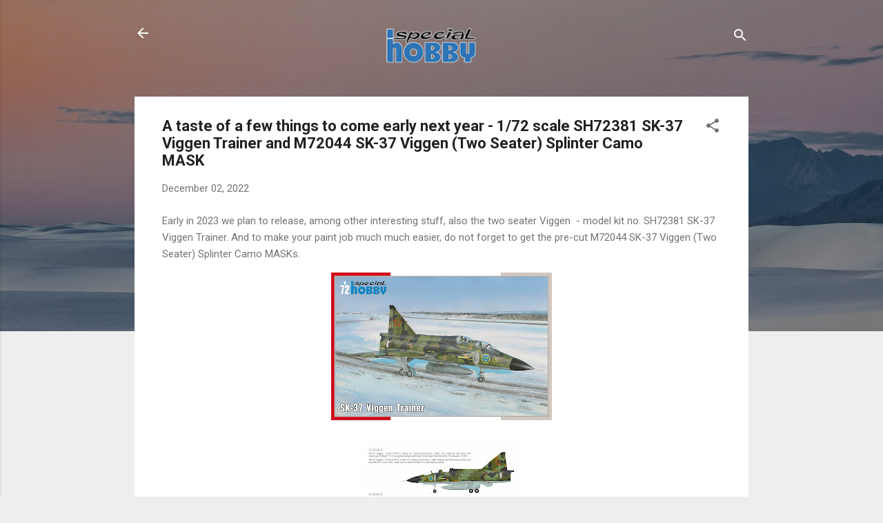

--- FILE ---
content_type: text/html; charset=UTF-8
request_url: https://www.specialhobby.info/2022/12/a-taste-of-few-things-to-come-early.html
body_size: 47794
content:
<!DOCTYPE html>
<html dir='ltr' lang='en-GB'>
<head>
<meta content='width=device-width, initial-scale=1' name='viewport'/>
<title>A taste of a few things to come early next year - 1/72 scale SH72381 SK-37 Viggen Trainer and M72044 SK-37 Viggen (Two Seater) Splinter Camo MASK</title>
<meta content='text/html; charset=UTF-8' http-equiv='Content-Type'/>
<!-- Chrome, Firefox OS and Opera -->
<meta content='#eeeeee' name='theme-color'/>
<!-- Windows Phone -->
<meta content='#eeeeee' name='msapplication-navbutton-color'/>
<meta content='blogger' name='generator'/>
<link href='https://www.specialhobby.info/favicon.ico' rel='icon' type='image/x-icon'/>
<link href='https://www.specialhobby.info/2022/12/a-taste-of-few-things-to-come-early.html' rel='canonical'/>
<link rel="alternate" type="application/atom+xml" title="Special Hobby EN - Atom" href="https://www.specialhobby.info/feeds/posts/default" />
<link rel="alternate" type="application/rss+xml" title="Special Hobby EN - RSS" href="https://www.specialhobby.info/feeds/posts/default?alt=rss" />
<link rel="service.post" type="application/atom+xml" title="Special Hobby EN - Atom" href="https://www.blogger.com/feeds/4929802333184517606/posts/default" />

<link rel="alternate" type="application/atom+xml" title="Special Hobby EN - Atom" href="https://www.specialhobby.info/feeds/566236306331390952/comments/default" />
<!--Can't find substitution for tag [blog.ieCssRetrofitLinks]-->
<link href='https://blogger.googleusercontent.com/img/b/R29vZ2xl/AVvXsEifY2v6ONIUqU5VIGjm_6Ta0LaGFaVAAj0YQ_6WVBMKySBLF3JzRn7gfq7Vg1Hk9qYbfuFdqJeUnYxwzUCdV02leFeGRFjIhMv3ONBMUSMxL0DK2Xnt7SBuGhO6QyRsny6yOPC-Wu6pFCyMZni8snvhX3daVEZtHpNnLNBCILCLbC5O61hjv76kQO-0/s320/SH72381%20SK-37%20Viggen%20Trainer.jpg' rel='image_src'/>
<meta content='https://www.specialhobby.info/2022/12/a-taste-of-few-things-to-come-early.html' property='og:url'/>
<meta content='A taste of a few things to come early next year - 1/72 scale SH72381 SK-37 Viggen Trainer and M72044 SK-37 Viggen (Two Seater) Splinter Camo MASK' property='og:title'/>
<meta content='' property='og:description'/>
<meta content='https://blogger.googleusercontent.com/img/b/R29vZ2xl/AVvXsEifY2v6ONIUqU5VIGjm_6Ta0LaGFaVAAj0YQ_6WVBMKySBLF3JzRn7gfq7Vg1Hk9qYbfuFdqJeUnYxwzUCdV02leFeGRFjIhMv3ONBMUSMxL0DK2Xnt7SBuGhO6QyRsny6yOPC-Wu6pFCyMZni8snvhX3daVEZtHpNnLNBCILCLbC5O61hjv76kQO-0/w1200-h630-p-k-no-nu/SH72381%20SK-37%20Viggen%20Trainer.jpg' property='og:image'/>
<style type='text/css'>@font-face{font-family:'Roboto';font-style:italic;font-weight:300;font-stretch:100%;font-display:swap;src:url(//fonts.gstatic.com/s/roboto/v50/KFOKCnqEu92Fr1Mu53ZEC9_Vu3r1gIhOszmOClHrs6ljXfMMLt_QuAX-k3Yi128m0kN2.woff2)format('woff2');unicode-range:U+0460-052F,U+1C80-1C8A,U+20B4,U+2DE0-2DFF,U+A640-A69F,U+FE2E-FE2F;}@font-face{font-family:'Roboto';font-style:italic;font-weight:300;font-stretch:100%;font-display:swap;src:url(//fonts.gstatic.com/s/roboto/v50/KFOKCnqEu92Fr1Mu53ZEC9_Vu3r1gIhOszmOClHrs6ljXfMMLt_QuAz-k3Yi128m0kN2.woff2)format('woff2');unicode-range:U+0301,U+0400-045F,U+0490-0491,U+04B0-04B1,U+2116;}@font-face{font-family:'Roboto';font-style:italic;font-weight:300;font-stretch:100%;font-display:swap;src:url(//fonts.gstatic.com/s/roboto/v50/KFOKCnqEu92Fr1Mu53ZEC9_Vu3r1gIhOszmOClHrs6ljXfMMLt_QuAT-k3Yi128m0kN2.woff2)format('woff2');unicode-range:U+1F00-1FFF;}@font-face{font-family:'Roboto';font-style:italic;font-weight:300;font-stretch:100%;font-display:swap;src:url(//fonts.gstatic.com/s/roboto/v50/KFOKCnqEu92Fr1Mu53ZEC9_Vu3r1gIhOszmOClHrs6ljXfMMLt_QuAv-k3Yi128m0kN2.woff2)format('woff2');unicode-range:U+0370-0377,U+037A-037F,U+0384-038A,U+038C,U+038E-03A1,U+03A3-03FF;}@font-face{font-family:'Roboto';font-style:italic;font-weight:300;font-stretch:100%;font-display:swap;src:url(//fonts.gstatic.com/s/roboto/v50/KFOKCnqEu92Fr1Mu53ZEC9_Vu3r1gIhOszmOClHrs6ljXfMMLt_QuHT-k3Yi128m0kN2.woff2)format('woff2');unicode-range:U+0302-0303,U+0305,U+0307-0308,U+0310,U+0312,U+0315,U+031A,U+0326-0327,U+032C,U+032F-0330,U+0332-0333,U+0338,U+033A,U+0346,U+034D,U+0391-03A1,U+03A3-03A9,U+03B1-03C9,U+03D1,U+03D5-03D6,U+03F0-03F1,U+03F4-03F5,U+2016-2017,U+2034-2038,U+203C,U+2040,U+2043,U+2047,U+2050,U+2057,U+205F,U+2070-2071,U+2074-208E,U+2090-209C,U+20D0-20DC,U+20E1,U+20E5-20EF,U+2100-2112,U+2114-2115,U+2117-2121,U+2123-214F,U+2190,U+2192,U+2194-21AE,U+21B0-21E5,U+21F1-21F2,U+21F4-2211,U+2213-2214,U+2216-22FF,U+2308-230B,U+2310,U+2319,U+231C-2321,U+2336-237A,U+237C,U+2395,U+239B-23B7,U+23D0,U+23DC-23E1,U+2474-2475,U+25AF,U+25B3,U+25B7,U+25BD,U+25C1,U+25CA,U+25CC,U+25FB,U+266D-266F,U+27C0-27FF,U+2900-2AFF,U+2B0E-2B11,U+2B30-2B4C,U+2BFE,U+3030,U+FF5B,U+FF5D,U+1D400-1D7FF,U+1EE00-1EEFF;}@font-face{font-family:'Roboto';font-style:italic;font-weight:300;font-stretch:100%;font-display:swap;src:url(//fonts.gstatic.com/s/roboto/v50/KFOKCnqEu92Fr1Mu53ZEC9_Vu3r1gIhOszmOClHrs6ljXfMMLt_QuGb-k3Yi128m0kN2.woff2)format('woff2');unicode-range:U+0001-000C,U+000E-001F,U+007F-009F,U+20DD-20E0,U+20E2-20E4,U+2150-218F,U+2190,U+2192,U+2194-2199,U+21AF,U+21E6-21F0,U+21F3,U+2218-2219,U+2299,U+22C4-22C6,U+2300-243F,U+2440-244A,U+2460-24FF,U+25A0-27BF,U+2800-28FF,U+2921-2922,U+2981,U+29BF,U+29EB,U+2B00-2BFF,U+4DC0-4DFF,U+FFF9-FFFB,U+10140-1018E,U+10190-1019C,U+101A0,U+101D0-101FD,U+102E0-102FB,U+10E60-10E7E,U+1D2C0-1D2D3,U+1D2E0-1D37F,U+1F000-1F0FF,U+1F100-1F1AD,U+1F1E6-1F1FF,U+1F30D-1F30F,U+1F315,U+1F31C,U+1F31E,U+1F320-1F32C,U+1F336,U+1F378,U+1F37D,U+1F382,U+1F393-1F39F,U+1F3A7-1F3A8,U+1F3AC-1F3AF,U+1F3C2,U+1F3C4-1F3C6,U+1F3CA-1F3CE,U+1F3D4-1F3E0,U+1F3ED,U+1F3F1-1F3F3,U+1F3F5-1F3F7,U+1F408,U+1F415,U+1F41F,U+1F426,U+1F43F,U+1F441-1F442,U+1F444,U+1F446-1F449,U+1F44C-1F44E,U+1F453,U+1F46A,U+1F47D,U+1F4A3,U+1F4B0,U+1F4B3,U+1F4B9,U+1F4BB,U+1F4BF,U+1F4C8-1F4CB,U+1F4D6,U+1F4DA,U+1F4DF,U+1F4E3-1F4E6,U+1F4EA-1F4ED,U+1F4F7,U+1F4F9-1F4FB,U+1F4FD-1F4FE,U+1F503,U+1F507-1F50B,U+1F50D,U+1F512-1F513,U+1F53E-1F54A,U+1F54F-1F5FA,U+1F610,U+1F650-1F67F,U+1F687,U+1F68D,U+1F691,U+1F694,U+1F698,U+1F6AD,U+1F6B2,U+1F6B9-1F6BA,U+1F6BC,U+1F6C6-1F6CF,U+1F6D3-1F6D7,U+1F6E0-1F6EA,U+1F6F0-1F6F3,U+1F6F7-1F6FC,U+1F700-1F7FF,U+1F800-1F80B,U+1F810-1F847,U+1F850-1F859,U+1F860-1F887,U+1F890-1F8AD,U+1F8B0-1F8BB,U+1F8C0-1F8C1,U+1F900-1F90B,U+1F93B,U+1F946,U+1F984,U+1F996,U+1F9E9,U+1FA00-1FA6F,U+1FA70-1FA7C,U+1FA80-1FA89,U+1FA8F-1FAC6,U+1FACE-1FADC,U+1FADF-1FAE9,U+1FAF0-1FAF8,U+1FB00-1FBFF;}@font-face{font-family:'Roboto';font-style:italic;font-weight:300;font-stretch:100%;font-display:swap;src:url(//fonts.gstatic.com/s/roboto/v50/KFOKCnqEu92Fr1Mu53ZEC9_Vu3r1gIhOszmOClHrs6ljXfMMLt_QuAf-k3Yi128m0kN2.woff2)format('woff2');unicode-range:U+0102-0103,U+0110-0111,U+0128-0129,U+0168-0169,U+01A0-01A1,U+01AF-01B0,U+0300-0301,U+0303-0304,U+0308-0309,U+0323,U+0329,U+1EA0-1EF9,U+20AB;}@font-face{font-family:'Roboto';font-style:italic;font-weight:300;font-stretch:100%;font-display:swap;src:url(//fonts.gstatic.com/s/roboto/v50/KFOKCnqEu92Fr1Mu53ZEC9_Vu3r1gIhOszmOClHrs6ljXfMMLt_QuAb-k3Yi128m0kN2.woff2)format('woff2');unicode-range:U+0100-02BA,U+02BD-02C5,U+02C7-02CC,U+02CE-02D7,U+02DD-02FF,U+0304,U+0308,U+0329,U+1D00-1DBF,U+1E00-1E9F,U+1EF2-1EFF,U+2020,U+20A0-20AB,U+20AD-20C0,U+2113,U+2C60-2C7F,U+A720-A7FF;}@font-face{font-family:'Roboto';font-style:italic;font-weight:300;font-stretch:100%;font-display:swap;src:url(//fonts.gstatic.com/s/roboto/v50/KFOKCnqEu92Fr1Mu53ZEC9_Vu3r1gIhOszmOClHrs6ljXfMMLt_QuAj-k3Yi128m0g.woff2)format('woff2');unicode-range:U+0000-00FF,U+0131,U+0152-0153,U+02BB-02BC,U+02C6,U+02DA,U+02DC,U+0304,U+0308,U+0329,U+2000-206F,U+20AC,U+2122,U+2191,U+2193,U+2212,U+2215,U+FEFF,U+FFFD;}@font-face{font-family:'Roboto';font-style:normal;font-weight:400;font-stretch:100%;font-display:swap;src:url(//fonts.gstatic.com/s/roboto/v50/KFO7CnqEu92Fr1ME7kSn66aGLdTylUAMa3GUBHMdazTgWw.woff2)format('woff2');unicode-range:U+0460-052F,U+1C80-1C8A,U+20B4,U+2DE0-2DFF,U+A640-A69F,U+FE2E-FE2F;}@font-face{font-family:'Roboto';font-style:normal;font-weight:400;font-stretch:100%;font-display:swap;src:url(//fonts.gstatic.com/s/roboto/v50/KFO7CnqEu92Fr1ME7kSn66aGLdTylUAMa3iUBHMdazTgWw.woff2)format('woff2');unicode-range:U+0301,U+0400-045F,U+0490-0491,U+04B0-04B1,U+2116;}@font-face{font-family:'Roboto';font-style:normal;font-weight:400;font-stretch:100%;font-display:swap;src:url(//fonts.gstatic.com/s/roboto/v50/KFO7CnqEu92Fr1ME7kSn66aGLdTylUAMa3CUBHMdazTgWw.woff2)format('woff2');unicode-range:U+1F00-1FFF;}@font-face{font-family:'Roboto';font-style:normal;font-weight:400;font-stretch:100%;font-display:swap;src:url(//fonts.gstatic.com/s/roboto/v50/KFO7CnqEu92Fr1ME7kSn66aGLdTylUAMa3-UBHMdazTgWw.woff2)format('woff2');unicode-range:U+0370-0377,U+037A-037F,U+0384-038A,U+038C,U+038E-03A1,U+03A3-03FF;}@font-face{font-family:'Roboto';font-style:normal;font-weight:400;font-stretch:100%;font-display:swap;src:url(//fonts.gstatic.com/s/roboto/v50/KFO7CnqEu92Fr1ME7kSn66aGLdTylUAMawCUBHMdazTgWw.woff2)format('woff2');unicode-range:U+0302-0303,U+0305,U+0307-0308,U+0310,U+0312,U+0315,U+031A,U+0326-0327,U+032C,U+032F-0330,U+0332-0333,U+0338,U+033A,U+0346,U+034D,U+0391-03A1,U+03A3-03A9,U+03B1-03C9,U+03D1,U+03D5-03D6,U+03F0-03F1,U+03F4-03F5,U+2016-2017,U+2034-2038,U+203C,U+2040,U+2043,U+2047,U+2050,U+2057,U+205F,U+2070-2071,U+2074-208E,U+2090-209C,U+20D0-20DC,U+20E1,U+20E5-20EF,U+2100-2112,U+2114-2115,U+2117-2121,U+2123-214F,U+2190,U+2192,U+2194-21AE,U+21B0-21E5,U+21F1-21F2,U+21F4-2211,U+2213-2214,U+2216-22FF,U+2308-230B,U+2310,U+2319,U+231C-2321,U+2336-237A,U+237C,U+2395,U+239B-23B7,U+23D0,U+23DC-23E1,U+2474-2475,U+25AF,U+25B3,U+25B7,U+25BD,U+25C1,U+25CA,U+25CC,U+25FB,U+266D-266F,U+27C0-27FF,U+2900-2AFF,U+2B0E-2B11,U+2B30-2B4C,U+2BFE,U+3030,U+FF5B,U+FF5D,U+1D400-1D7FF,U+1EE00-1EEFF;}@font-face{font-family:'Roboto';font-style:normal;font-weight:400;font-stretch:100%;font-display:swap;src:url(//fonts.gstatic.com/s/roboto/v50/KFO7CnqEu92Fr1ME7kSn66aGLdTylUAMaxKUBHMdazTgWw.woff2)format('woff2');unicode-range:U+0001-000C,U+000E-001F,U+007F-009F,U+20DD-20E0,U+20E2-20E4,U+2150-218F,U+2190,U+2192,U+2194-2199,U+21AF,U+21E6-21F0,U+21F3,U+2218-2219,U+2299,U+22C4-22C6,U+2300-243F,U+2440-244A,U+2460-24FF,U+25A0-27BF,U+2800-28FF,U+2921-2922,U+2981,U+29BF,U+29EB,U+2B00-2BFF,U+4DC0-4DFF,U+FFF9-FFFB,U+10140-1018E,U+10190-1019C,U+101A0,U+101D0-101FD,U+102E0-102FB,U+10E60-10E7E,U+1D2C0-1D2D3,U+1D2E0-1D37F,U+1F000-1F0FF,U+1F100-1F1AD,U+1F1E6-1F1FF,U+1F30D-1F30F,U+1F315,U+1F31C,U+1F31E,U+1F320-1F32C,U+1F336,U+1F378,U+1F37D,U+1F382,U+1F393-1F39F,U+1F3A7-1F3A8,U+1F3AC-1F3AF,U+1F3C2,U+1F3C4-1F3C6,U+1F3CA-1F3CE,U+1F3D4-1F3E0,U+1F3ED,U+1F3F1-1F3F3,U+1F3F5-1F3F7,U+1F408,U+1F415,U+1F41F,U+1F426,U+1F43F,U+1F441-1F442,U+1F444,U+1F446-1F449,U+1F44C-1F44E,U+1F453,U+1F46A,U+1F47D,U+1F4A3,U+1F4B0,U+1F4B3,U+1F4B9,U+1F4BB,U+1F4BF,U+1F4C8-1F4CB,U+1F4D6,U+1F4DA,U+1F4DF,U+1F4E3-1F4E6,U+1F4EA-1F4ED,U+1F4F7,U+1F4F9-1F4FB,U+1F4FD-1F4FE,U+1F503,U+1F507-1F50B,U+1F50D,U+1F512-1F513,U+1F53E-1F54A,U+1F54F-1F5FA,U+1F610,U+1F650-1F67F,U+1F687,U+1F68D,U+1F691,U+1F694,U+1F698,U+1F6AD,U+1F6B2,U+1F6B9-1F6BA,U+1F6BC,U+1F6C6-1F6CF,U+1F6D3-1F6D7,U+1F6E0-1F6EA,U+1F6F0-1F6F3,U+1F6F7-1F6FC,U+1F700-1F7FF,U+1F800-1F80B,U+1F810-1F847,U+1F850-1F859,U+1F860-1F887,U+1F890-1F8AD,U+1F8B0-1F8BB,U+1F8C0-1F8C1,U+1F900-1F90B,U+1F93B,U+1F946,U+1F984,U+1F996,U+1F9E9,U+1FA00-1FA6F,U+1FA70-1FA7C,U+1FA80-1FA89,U+1FA8F-1FAC6,U+1FACE-1FADC,U+1FADF-1FAE9,U+1FAF0-1FAF8,U+1FB00-1FBFF;}@font-face{font-family:'Roboto';font-style:normal;font-weight:400;font-stretch:100%;font-display:swap;src:url(//fonts.gstatic.com/s/roboto/v50/KFO7CnqEu92Fr1ME7kSn66aGLdTylUAMa3OUBHMdazTgWw.woff2)format('woff2');unicode-range:U+0102-0103,U+0110-0111,U+0128-0129,U+0168-0169,U+01A0-01A1,U+01AF-01B0,U+0300-0301,U+0303-0304,U+0308-0309,U+0323,U+0329,U+1EA0-1EF9,U+20AB;}@font-face{font-family:'Roboto';font-style:normal;font-weight:400;font-stretch:100%;font-display:swap;src:url(//fonts.gstatic.com/s/roboto/v50/KFO7CnqEu92Fr1ME7kSn66aGLdTylUAMa3KUBHMdazTgWw.woff2)format('woff2');unicode-range:U+0100-02BA,U+02BD-02C5,U+02C7-02CC,U+02CE-02D7,U+02DD-02FF,U+0304,U+0308,U+0329,U+1D00-1DBF,U+1E00-1E9F,U+1EF2-1EFF,U+2020,U+20A0-20AB,U+20AD-20C0,U+2113,U+2C60-2C7F,U+A720-A7FF;}@font-face{font-family:'Roboto';font-style:normal;font-weight:400;font-stretch:100%;font-display:swap;src:url(//fonts.gstatic.com/s/roboto/v50/KFO7CnqEu92Fr1ME7kSn66aGLdTylUAMa3yUBHMdazQ.woff2)format('woff2');unicode-range:U+0000-00FF,U+0131,U+0152-0153,U+02BB-02BC,U+02C6,U+02DA,U+02DC,U+0304,U+0308,U+0329,U+2000-206F,U+20AC,U+2122,U+2191,U+2193,U+2212,U+2215,U+FEFF,U+FFFD;}@font-face{font-family:'Roboto';font-style:normal;font-weight:700;font-stretch:100%;font-display:swap;src:url(//fonts.gstatic.com/s/roboto/v50/KFO7CnqEu92Fr1ME7kSn66aGLdTylUAMa3GUBHMdazTgWw.woff2)format('woff2');unicode-range:U+0460-052F,U+1C80-1C8A,U+20B4,U+2DE0-2DFF,U+A640-A69F,U+FE2E-FE2F;}@font-face{font-family:'Roboto';font-style:normal;font-weight:700;font-stretch:100%;font-display:swap;src:url(//fonts.gstatic.com/s/roboto/v50/KFO7CnqEu92Fr1ME7kSn66aGLdTylUAMa3iUBHMdazTgWw.woff2)format('woff2');unicode-range:U+0301,U+0400-045F,U+0490-0491,U+04B0-04B1,U+2116;}@font-face{font-family:'Roboto';font-style:normal;font-weight:700;font-stretch:100%;font-display:swap;src:url(//fonts.gstatic.com/s/roboto/v50/KFO7CnqEu92Fr1ME7kSn66aGLdTylUAMa3CUBHMdazTgWw.woff2)format('woff2');unicode-range:U+1F00-1FFF;}@font-face{font-family:'Roboto';font-style:normal;font-weight:700;font-stretch:100%;font-display:swap;src:url(//fonts.gstatic.com/s/roboto/v50/KFO7CnqEu92Fr1ME7kSn66aGLdTylUAMa3-UBHMdazTgWw.woff2)format('woff2');unicode-range:U+0370-0377,U+037A-037F,U+0384-038A,U+038C,U+038E-03A1,U+03A3-03FF;}@font-face{font-family:'Roboto';font-style:normal;font-weight:700;font-stretch:100%;font-display:swap;src:url(//fonts.gstatic.com/s/roboto/v50/KFO7CnqEu92Fr1ME7kSn66aGLdTylUAMawCUBHMdazTgWw.woff2)format('woff2');unicode-range:U+0302-0303,U+0305,U+0307-0308,U+0310,U+0312,U+0315,U+031A,U+0326-0327,U+032C,U+032F-0330,U+0332-0333,U+0338,U+033A,U+0346,U+034D,U+0391-03A1,U+03A3-03A9,U+03B1-03C9,U+03D1,U+03D5-03D6,U+03F0-03F1,U+03F4-03F5,U+2016-2017,U+2034-2038,U+203C,U+2040,U+2043,U+2047,U+2050,U+2057,U+205F,U+2070-2071,U+2074-208E,U+2090-209C,U+20D0-20DC,U+20E1,U+20E5-20EF,U+2100-2112,U+2114-2115,U+2117-2121,U+2123-214F,U+2190,U+2192,U+2194-21AE,U+21B0-21E5,U+21F1-21F2,U+21F4-2211,U+2213-2214,U+2216-22FF,U+2308-230B,U+2310,U+2319,U+231C-2321,U+2336-237A,U+237C,U+2395,U+239B-23B7,U+23D0,U+23DC-23E1,U+2474-2475,U+25AF,U+25B3,U+25B7,U+25BD,U+25C1,U+25CA,U+25CC,U+25FB,U+266D-266F,U+27C0-27FF,U+2900-2AFF,U+2B0E-2B11,U+2B30-2B4C,U+2BFE,U+3030,U+FF5B,U+FF5D,U+1D400-1D7FF,U+1EE00-1EEFF;}@font-face{font-family:'Roboto';font-style:normal;font-weight:700;font-stretch:100%;font-display:swap;src:url(//fonts.gstatic.com/s/roboto/v50/KFO7CnqEu92Fr1ME7kSn66aGLdTylUAMaxKUBHMdazTgWw.woff2)format('woff2');unicode-range:U+0001-000C,U+000E-001F,U+007F-009F,U+20DD-20E0,U+20E2-20E4,U+2150-218F,U+2190,U+2192,U+2194-2199,U+21AF,U+21E6-21F0,U+21F3,U+2218-2219,U+2299,U+22C4-22C6,U+2300-243F,U+2440-244A,U+2460-24FF,U+25A0-27BF,U+2800-28FF,U+2921-2922,U+2981,U+29BF,U+29EB,U+2B00-2BFF,U+4DC0-4DFF,U+FFF9-FFFB,U+10140-1018E,U+10190-1019C,U+101A0,U+101D0-101FD,U+102E0-102FB,U+10E60-10E7E,U+1D2C0-1D2D3,U+1D2E0-1D37F,U+1F000-1F0FF,U+1F100-1F1AD,U+1F1E6-1F1FF,U+1F30D-1F30F,U+1F315,U+1F31C,U+1F31E,U+1F320-1F32C,U+1F336,U+1F378,U+1F37D,U+1F382,U+1F393-1F39F,U+1F3A7-1F3A8,U+1F3AC-1F3AF,U+1F3C2,U+1F3C4-1F3C6,U+1F3CA-1F3CE,U+1F3D4-1F3E0,U+1F3ED,U+1F3F1-1F3F3,U+1F3F5-1F3F7,U+1F408,U+1F415,U+1F41F,U+1F426,U+1F43F,U+1F441-1F442,U+1F444,U+1F446-1F449,U+1F44C-1F44E,U+1F453,U+1F46A,U+1F47D,U+1F4A3,U+1F4B0,U+1F4B3,U+1F4B9,U+1F4BB,U+1F4BF,U+1F4C8-1F4CB,U+1F4D6,U+1F4DA,U+1F4DF,U+1F4E3-1F4E6,U+1F4EA-1F4ED,U+1F4F7,U+1F4F9-1F4FB,U+1F4FD-1F4FE,U+1F503,U+1F507-1F50B,U+1F50D,U+1F512-1F513,U+1F53E-1F54A,U+1F54F-1F5FA,U+1F610,U+1F650-1F67F,U+1F687,U+1F68D,U+1F691,U+1F694,U+1F698,U+1F6AD,U+1F6B2,U+1F6B9-1F6BA,U+1F6BC,U+1F6C6-1F6CF,U+1F6D3-1F6D7,U+1F6E0-1F6EA,U+1F6F0-1F6F3,U+1F6F7-1F6FC,U+1F700-1F7FF,U+1F800-1F80B,U+1F810-1F847,U+1F850-1F859,U+1F860-1F887,U+1F890-1F8AD,U+1F8B0-1F8BB,U+1F8C0-1F8C1,U+1F900-1F90B,U+1F93B,U+1F946,U+1F984,U+1F996,U+1F9E9,U+1FA00-1FA6F,U+1FA70-1FA7C,U+1FA80-1FA89,U+1FA8F-1FAC6,U+1FACE-1FADC,U+1FADF-1FAE9,U+1FAF0-1FAF8,U+1FB00-1FBFF;}@font-face{font-family:'Roboto';font-style:normal;font-weight:700;font-stretch:100%;font-display:swap;src:url(//fonts.gstatic.com/s/roboto/v50/KFO7CnqEu92Fr1ME7kSn66aGLdTylUAMa3OUBHMdazTgWw.woff2)format('woff2');unicode-range:U+0102-0103,U+0110-0111,U+0128-0129,U+0168-0169,U+01A0-01A1,U+01AF-01B0,U+0300-0301,U+0303-0304,U+0308-0309,U+0323,U+0329,U+1EA0-1EF9,U+20AB;}@font-face{font-family:'Roboto';font-style:normal;font-weight:700;font-stretch:100%;font-display:swap;src:url(//fonts.gstatic.com/s/roboto/v50/KFO7CnqEu92Fr1ME7kSn66aGLdTylUAMa3KUBHMdazTgWw.woff2)format('woff2');unicode-range:U+0100-02BA,U+02BD-02C5,U+02C7-02CC,U+02CE-02D7,U+02DD-02FF,U+0304,U+0308,U+0329,U+1D00-1DBF,U+1E00-1E9F,U+1EF2-1EFF,U+2020,U+20A0-20AB,U+20AD-20C0,U+2113,U+2C60-2C7F,U+A720-A7FF;}@font-face{font-family:'Roboto';font-style:normal;font-weight:700;font-stretch:100%;font-display:swap;src:url(//fonts.gstatic.com/s/roboto/v50/KFO7CnqEu92Fr1ME7kSn66aGLdTylUAMa3yUBHMdazQ.woff2)format('woff2');unicode-range:U+0000-00FF,U+0131,U+0152-0153,U+02BB-02BC,U+02C6,U+02DA,U+02DC,U+0304,U+0308,U+0329,U+2000-206F,U+20AC,U+2122,U+2191,U+2193,U+2212,U+2215,U+FEFF,U+FFFD;}</style>
<style id='page-skin-1' type='text/css'><!--
/*! normalize.css v3.0.1 | MIT License | git.io/normalize */html{font-family:sans-serif;-ms-text-size-adjust:100%;-webkit-text-size-adjust:100%}body{margin:0}article,aside,details,figcaption,figure,footer,header,hgroup,main,nav,section,summary{display:block}audio,canvas,progress,video{display:inline-block;vertical-align:baseline}audio:not([controls]){display:none;height:0}[hidden],template{display:none}a{background:transparent}a:active,a:hover{outline:0}abbr[title]{border-bottom:1px dotted}b,strong{font-weight:bold}dfn{font-style:italic}h1{font-size:2em;margin:.67em 0}mark{background:#ff0;color:#000}small{font-size:80%}sub,sup{font-size:75%;line-height:0;position:relative;vertical-align:baseline}sup{top:-0.5em}sub{bottom:-0.25em}img{border:0}svg:not(:root){overflow:hidden}figure{margin:1em 40px}hr{-moz-box-sizing:content-box;box-sizing:content-box;height:0}pre{overflow:auto}code,kbd,pre,samp{font-family:monospace,monospace;font-size:1em}button,input,optgroup,select,textarea{color:inherit;font:inherit;margin:0}button{overflow:visible}button,select{text-transform:none}button,html input[type="button"],input[type="reset"],input[type="submit"]{-webkit-appearance:button;cursor:pointer}button[disabled],html input[disabled]{cursor:default}button::-moz-focus-inner,input::-moz-focus-inner{border:0;padding:0}input{line-height:normal}input[type="checkbox"],input[type="radio"]{box-sizing:border-box;padding:0}input[type="number"]::-webkit-inner-spin-button,input[type="number"]::-webkit-outer-spin-button{height:auto}input[type="search"]{-webkit-appearance:textfield;-moz-box-sizing:content-box;-webkit-box-sizing:content-box;box-sizing:content-box}input[type="search"]::-webkit-search-cancel-button,input[type="search"]::-webkit-search-decoration{-webkit-appearance:none}fieldset{border:1px solid #c0c0c0;margin:0 2px;padding:.35em .625em .75em}legend{border:0;padding:0}textarea{overflow:auto}optgroup{font-weight:bold}table{border-collapse:collapse;border-spacing:0}td,th{padding:0}
/*!************************************************
* Blogger Template Style
* Name: Contempo
**************************************************/
body{
overflow-wrap:break-word;
word-break:break-word;
word-wrap:break-word
}
.hidden{
display:none
}
.invisible{
visibility:hidden
}
.container::after,.float-container::after{
clear:both;
content:"";
display:table
}
.clearboth{
clear:both
}
#comments .comment .comment-actions,.subscribe-popup .FollowByEmail .follow-by-email-submit,.widget.Profile .profile-link,.widget.Profile .profile-link.visit-profile{
background:0 0;
border:0;
box-shadow:none;
color:#2196f3;
cursor:pointer;
font-size:14px;
font-weight:700;
outline:0;
text-decoration:none;
text-transform:uppercase;
width:auto
}
.dim-overlay{
background-color:rgba(0,0,0,.54);
height:100vh;
left:0;
position:fixed;
top:0;
width:100%
}
#sharing-dim-overlay{
background-color:transparent
}
input::-ms-clear{
display:none
}
.blogger-logo,.svg-icon-24.blogger-logo{
fill:#ff9800;
opacity:1
}
.loading-spinner-large{
-webkit-animation:mspin-rotate 1.568s infinite linear;
animation:mspin-rotate 1.568s infinite linear;
height:48px;
overflow:hidden;
position:absolute;
width:48px;
z-index:200
}
.loading-spinner-large>div{
-webkit-animation:mspin-revrot 5332ms infinite steps(4);
animation:mspin-revrot 5332ms infinite steps(4)
}
.loading-spinner-large>div>div{
-webkit-animation:mspin-singlecolor-large-film 1333ms infinite steps(81);
animation:mspin-singlecolor-large-film 1333ms infinite steps(81);
background-size:100%;
height:48px;
width:3888px
}
.mspin-black-large>div>div,.mspin-grey_54-large>div>div{
background-image:url(https://www.blogblog.com/indie/mspin_black_large.svg)
}
.mspin-white-large>div>div{
background-image:url(https://www.blogblog.com/indie/mspin_white_large.svg)
}
.mspin-grey_54-large{
opacity:.54
}
@-webkit-keyframes mspin-singlecolor-large-film{
from{
-webkit-transform:translateX(0);
transform:translateX(0)
}
to{
-webkit-transform:translateX(-3888px);
transform:translateX(-3888px)
}
}
@keyframes mspin-singlecolor-large-film{
from{
-webkit-transform:translateX(0);
transform:translateX(0)
}
to{
-webkit-transform:translateX(-3888px);
transform:translateX(-3888px)
}
}
@-webkit-keyframes mspin-rotate{
from{
-webkit-transform:rotate(0);
transform:rotate(0)
}
to{
-webkit-transform:rotate(360deg);
transform:rotate(360deg)
}
}
@keyframes mspin-rotate{
from{
-webkit-transform:rotate(0);
transform:rotate(0)
}
to{
-webkit-transform:rotate(360deg);
transform:rotate(360deg)
}
}
@-webkit-keyframes mspin-revrot{
from{
-webkit-transform:rotate(0);
transform:rotate(0)
}
to{
-webkit-transform:rotate(-360deg);
transform:rotate(-360deg)
}
}
@keyframes mspin-revrot{
from{
-webkit-transform:rotate(0);
transform:rotate(0)
}
to{
-webkit-transform:rotate(-360deg);
transform:rotate(-360deg)
}
}
.skip-navigation{
background-color:#fff;
box-sizing:border-box;
color:#000;
display:block;
height:0;
left:0;
line-height:50px;
overflow:hidden;
padding-top:0;
position:fixed;
text-align:center;
top:0;
-webkit-transition:box-shadow .3s,height .3s,padding-top .3s;
transition:box-shadow .3s,height .3s,padding-top .3s;
width:100%;
z-index:900
}
.skip-navigation:focus{
box-shadow:0 4px 5px 0 rgba(0,0,0,.14),0 1px 10px 0 rgba(0,0,0,.12),0 2px 4px -1px rgba(0,0,0,.2);
height:50px
}
#main{
outline:0
}
.main-heading{
position:absolute;
clip:rect(1px,1px,1px,1px);
padding:0;
border:0;
height:1px;
width:1px;
overflow:hidden
}
.Attribution{
margin-top:1em;
text-align:center
}
.Attribution .blogger img,.Attribution .blogger svg{
vertical-align:bottom
}
.Attribution .blogger img{
margin-right:.5em
}
.Attribution div{
line-height:24px;
margin-top:.5em
}
.Attribution .copyright,.Attribution .image-attribution{
font-size:.7em;
margin-top:1.5em
}
.BLOG_mobile_video_class{
display:none
}
.bg-photo{
background-attachment:scroll!important
}
body .CSS_LIGHTBOX{
z-index:900
}
.extendable .show-less,.extendable .show-more{
border-color:#2196f3;
color:#2196f3;
margin-top:8px
}
.extendable .show-less.hidden,.extendable .show-more.hidden{
display:none
}
.inline-ad{
display:none;
max-width:100%;
overflow:hidden
}
.adsbygoogle{
display:block
}
#cookieChoiceInfo{
bottom:0;
top:auto
}
iframe.b-hbp-video{
border:0
}
.post-body img{
max-width:100%
}
.post-body iframe{
max-width:100%
}
.post-body a[imageanchor="1"]{
display:inline-block
}
.byline{
margin-right:1em
}
.byline:last-child{
margin-right:0
}
.link-copied-dialog{
max-width:520px;
outline:0
}
.link-copied-dialog .modal-dialog-buttons{
margin-top:8px
}
.link-copied-dialog .goog-buttonset-default{
background:0 0;
border:0
}
.link-copied-dialog .goog-buttonset-default:focus{
outline:0
}
.paging-control-container{
margin-bottom:16px
}
.paging-control-container .paging-control{
display:inline-block
}
.paging-control-container .comment-range-text::after,.paging-control-container .paging-control{
color:#2196f3
}
.paging-control-container .comment-range-text,.paging-control-container .paging-control{
margin-right:8px
}
.paging-control-container .comment-range-text::after,.paging-control-container .paging-control::after{
content:"\b7";
cursor:default;
padding-left:8px;
pointer-events:none
}
.paging-control-container .comment-range-text:last-child::after,.paging-control-container .paging-control:last-child::after{
content:none
}
.byline.reactions iframe{
height:20px
}
.b-notification{
color:#000;
background-color:#fff;
border-bottom:solid 1px #000;
box-sizing:border-box;
padding:16px 32px;
text-align:center
}
.b-notification.visible{
-webkit-transition:margin-top .3s cubic-bezier(.4,0,.2,1);
transition:margin-top .3s cubic-bezier(.4,0,.2,1)
}
.b-notification.invisible{
position:absolute
}
.b-notification-close{
position:absolute;
right:8px;
top:8px
}
.no-posts-message{
line-height:40px;
text-align:center
}
@media screen and (max-width:800px){
body.item-view .post-body a[imageanchor="1"][style*="float: left;"],body.item-view .post-body a[imageanchor="1"][style*="float: right;"]{
float:none!important;
clear:none!important
}
body.item-view .post-body a[imageanchor="1"] img{
display:block;
height:auto;
margin:0 auto
}
body.item-view .post-body>.separator:first-child>a[imageanchor="1"]:first-child{
margin-top:20px
}
.post-body a[imageanchor]{
display:block
}
body.item-view .post-body a[imageanchor="1"]{
margin-left:0!important;
margin-right:0!important
}
body.item-view .post-body a[imageanchor="1"]+a[imageanchor="1"]{
margin-top:16px
}
}
.item-control{
display:none
}
#comments{
border-top:1px dashed rgba(0,0,0,.54);
margin-top:20px;
padding:20px
}
#comments .comment-thread ol{
margin:0;
padding-left:0;
padding-left:0
}
#comments .comment .comment-replybox-single,#comments .comment-thread .comment-replies{
margin-left:60px
}
#comments .comment-thread .thread-count{
display:none
}
#comments .comment{
list-style-type:none;
padding:0 0 30px;
position:relative
}
#comments .comment .comment{
padding-bottom:8px
}
.comment .avatar-image-container{
position:absolute
}
.comment .avatar-image-container img{
border-radius:50%
}
.avatar-image-container svg,.comment .avatar-image-container .avatar-icon{
border-radius:50%;
border:solid 1px #707070;
box-sizing:border-box;
fill:#707070;
height:35px;
margin:0;
padding:7px;
width:35px
}
.comment .comment-block{
margin-top:10px;
margin-left:60px;
padding-bottom:0
}
#comments .comment-author-header-wrapper{
margin-left:40px
}
#comments .comment .thread-expanded .comment-block{
padding-bottom:20px
}
#comments .comment .comment-header .user,#comments .comment .comment-header .user a{
color:#212121;
font-style:normal;
font-weight:700
}
#comments .comment .comment-actions{
bottom:0;
margin-bottom:15px;
position:absolute
}
#comments .comment .comment-actions>*{
margin-right:8px
}
#comments .comment .comment-header .datetime{
bottom:0;
color:rgba(33,33,33,.54);
display:inline-block;
font-size:13px;
font-style:italic;
margin-left:8px
}
#comments .comment .comment-footer .comment-timestamp a,#comments .comment .comment-header .datetime a{
color:rgba(33,33,33,.54)
}
#comments .comment .comment-content,.comment .comment-body{
margin-top:12px;
word-break:break-word
}
.comment-body{
margin-bottom:12px
}
#comments.embed[data-num-comments="0"]{
border:0;
margin-top:0;
padding-top:0
}
#comments.embed[data-num-comments="0"] #comment-post-message,#comments.embed[data-num-comments="0"] div.comment-form>p,#comments.embed[data-num-comments="0"] p.comment-footer{
display:none
}
#comment-editor-src{
display:none
}
.comments .comments-content .loadmore.loaded{
max-height:0;
opacity:0;
overflow:hidden
}
.extendable .remaining-items{
height:0;
overflow:hidden;
-webkit-transition:height .3s cubic-bezier(.4,0,.2,1);
transition:height .3s cubic-bezier(.4,0,.2,1)
}
.extendable .remaining-items.expanded{
height:auto
}
.svg-icon-24,.svg-icon-24-button{
cursor:pointer;
height:24px;
width:24px;
min-width:24px
}
.touch-icon{
margin:-12px;
padding:12px
}
.touch-icon:active,.touch-icon:focus{
background-color:rgba(153,153,153,.4);
border-radius:50%
}
svg:not(:root).touch-icon{
overflow:visible
}
html[dir=rtl] .rtl-reversible-icon{
-webkit-transform:scaleX(-1);
-ms-transform:scaleX(-1);
transform:scaleX(-1)
}
.svg-icon-24-button,.touch-icon-button{
background:0 0;
border:0;
margin:0;
outline:0;
padding:0
}
.touch-icon-button .touch-icon:active,.touch-icon-button .touch-icon:focus{
background-color:transparent
}
.touch-icon-button:active .touch-icon,.touch-icon-button:focus .touch-icon{
background-color:rgba(153,153,153,.4);
border-radius:50%
}
.Profile .default-avatar-wrapper .avatar-icon{
border-radius:50%;
border:solid 1px #707070;
box-sizing:border-box;
fill:#707070;
margin:0
}
.Profile .individual .default-avatar-wrapper .avatar-icon{
padding:25px
}
.Profile .individual .avatar-icon,.Profile .individual .profile-img{
height:120px;
width:120px
}
.Profile .team .default-avatar-wrapper .avatar-icon{
padding:8px
}
.Profile .team .avatar-icon,.Profile .team .default-avatar-wrapper,.Profile .team .profile-img{
height:40px;
width:40px
}
.snippet-container{
margin:0;
position:relative;
overflow:hidden
}
.snippet-fade{
bottom:0;
box-sizing:border-box;
position:absolute;
width:96px
}
.snippet-fade{
right:0
}
.snippet-fade:after{
content:"\2026"
}
.snippet-fade:after{
float:right
}
.post-bottom{
-webkit-box-align:center;
-webkit-align-items:center;
-ms-flex-align:center;
align-items:center;
display:-webkit-box;
display:-webkit-flex;
display:-ms-flexbox;
display:flex;
-webkit-flex-wrap:wrap;
-ms-flex-wrap:wrap;
flex-wrap:wrap
}
.post-footer{
-webkit-box-flex:1;
-webkit-flex:1 1 auto;
-ms-flex:1 1 auto;
flex:1 1 auto;
-webkit-flex-wrap:wrap;
-ms-flex-wrap:wrap;
flex-wrap:wrap;
-webkit-box-ordinal-group:2;
-webkit-order:1;
-ms-flex-order:1;
order:1
}
.post-footer>*{
-webkit-box-flex:0;
-webkit-flex:0 1 auto;
-ms-flex:0 1 auto;
flex:0 1 auto
}
.post-footer .byline:last-child{
margin-right:1em
}
.jump-link{
-webkit-box-flex:0;
-webkit-flex:0 0 auto;
-ms-flex:0 0 auto;
flex:0 0 auto;
-webkit-box-ordinal-group:3;
-webkit-order:2;
-ms-flex-order:2;
order:2
}
.centered-top-container.sticky{
left:0;
position:fixed;
right:0;
top:0;
width:auto;
z-index:50;
-webkit-transition-property:opacity,-webkit-transform;
transition-property:opacity,-webkit-transform;
transition-property:transform,opacity;
transition-property:transform,opacity,-webkit-transform;
-webkit-transition-duration:.2s;
transition-duration:.2s;
-webkit-transition-timing-function:cubic-bezier(.4,0,.2,1);
transition-timing-function:cubic-bezier(.4,0,.2,1)
}
.centered-top-placeholder{
display:none
}
.collapsed-header .centered-top-placeholder{
display:block
}
.centered-top-container .Header .replaced h1,.centered-top-placeholder .Header .replaced h1{
display:none
}
.centered-top-container.sticky .Header .replaced h1{
display:block
}
.centered-top-container.sticky .Header .header-widget{
background:0 0
}
.centered-top-container.sticky .Header .header-image-wrapper{
display:none
}
.centered-top-container img,.centered-top-placeholder img{
max-width:100%
}
.collapsible{
-webkit-transition:height .3s cubic-bezier(.4,0,.2,1);
transition:height .3s cubic-bezier(.4,0,.2,1)
}
.collapsible,.collapsible>summary{
display:block;
overflow:hidden
}
.collapsible>:not(summary){
display:none
}
.collapsible[open]>:not(summary){
display:block
}
.collapsible:focus,.collapsible>summary:focus{
outline:0
}
.collapsible>summary{
cursor:pointer;
display:block;
padding:0
}
.collapsible:focus>summary,.collapsible>summary:focus{
background-color:transparent
}
.collapsible>summary::-webkit-details-marker{
display:none
}
.collapsible-title{
-webkit-box-align:center;
-webkit-align-items:center;
-ms-flex-align:center;
align-items:center;
display:-webkit-box;
display:-webkit-flex;
display:-ms-flexbox;
display:flex
}
.collapsible-title .title{
-webkit-box-flex:1;
-webkit-flex:1 1 auto;
-ms-flex:1 1 auto;
flex:1 1 auto;
-webkit-box-ordinal-group:1;
-webkit-order:0;
-ms-flex-order:0;
order:0;
overflow:hidden;
text-overflow:ellipsis;
white-space:nowrap
}
.collapsible-title .chevron-down,.collapsible[open] .collapsible-title .chevron-up{
display:block
}
.collapsible-title .chevron-up,.collapsible[open] .collapsible-title .chevron-down{
display:none
}
.flat-button{
cursor:pointer;
display:inline-block;
font-weight:700;
text-transform:uppercase;
border-radius:2px;
padding:8px;
margin:-8px
}
.flat-icon-button{
background:0 0;
border:0;
margin:0;
outline:0;
padding:0;
margin:-12px;
padding:12px;
cursor:pointer;
box-sizing:content-box;
display:inline-block;
line-height:0
}
.flat-icon-button,.flat-icon-button .splash-wrapper{
border-radius:50%
}
.flat-icon-button .splash.animate{
-webkit-animation-duration:.3s;
animation-duration:.3s
}
.overflowable-container{
max-height:46px;
overflow:hidden;
position:relative
}
.overflow-button{
cursor:pointer
}
#overflowable-dim-overlay{
background:0 0
}
.overflow-popup{
box-shadow:0 2px 2px 0 rgba(0,0,0,.14),0 3px 1px -2px rgba(0,0,0,.2),0 1px 5px 0 rgba(0,0,0,.12);
background-color:#ffffff;
left:0;
max-width:calc(100% - 32px);
position:absolute;
top:0;
visibility:hidden;
z-index:101
}
.overflow-popup ul{
list-style:none
}
.overflow-popup .tabs li,.overflow-popup li{
display:block;
height:auto
}
.overflow-popup .tabs li{
padding-left:0;
padding-right:0
}
.overflow-button.hidden,.overflow-popup .tabs li.hidden,.overflow-popup li.hidden{
display:none
}
.pill-button{
background:0 0;
border:1px solid;
border-radius:12px;
cursor:pointer;
display:inline-block;
padding:4px 16px;
text-transform:uppercase
}
.ripple{
position:relative
}
.ripple>*{
z-index:1
}
.splash-wrapper{
bottom:0;
left:0;
overflow:hidden;
pointer-events:none;
position:absolute;
right:0;
top:0;
z-index:0
}
.splash{
background:#ccc;
border-radius:100%;
display:block;
opacity:.6;
position:absolute;
-webkit-transform:scale(0);
-ms-transform:scale(0);
transform:scale(0)
}
.splash.animate{
-webkit-animation:ripple-effect .4s linear;
animation:ripple-effect .4s linear
}
@-webkit-keyframes ripple-effect{
100%{
opacity:0;
-webkit-transform:scale(2.5);
transform:scale(2.5)
}
}
@keyframes ripple-effect{
100%{
opacity:0;
-webkit-transform:scale(2.5);
transform:scale(2.5)
}
}
.search{
display:-webkit-box;
display:-webkit-flex;
display:-ms-flexbox;
display:flex;
line-height:24px;
width:24px
}
.search.focused{
width:100%
}
.search.focused .section{
width:100%
}
.search form{
z-index:101
}
.search h3{
display:none
}
.search form{
display:-webkit-box;
display:-webkit-flex;
display:-ms-flexbox;
display:flex;
-webkit-box-flex:1;
-webkit-flex:1 0 0;
-ms-flex:1 0 0px;
flex:1 0 0;
border-bottom:solid 1px transparent;
padding-bottom:8px
}
.search form>*{
display:none
}
.search.focused form>*{
display:block
}
.search .search-input label{
display:none
}
.centered-top-placeholder.cloned .search form{
z-index:30
}
.search.focused form{
border-color:#ffffff;
position:relative;
width:auto
}
.collapsed-header .centered-top-container .search.focused form{
border-bottom-color:transparent
}
.search-expand{
-webkit-box-flex:0;
-webkit-flex:0 0 auto;
-ms-flex:0 0 auto;
flex:0 0 auto
}
.search-expand-text{
display:none
}
.search-close{
display:inline;
vertical-align:middle
}
.search-input{
-webkit-box-flex:1;
-webkit-flex:1 0 1px;
-ms-flex:1 0 1px;
flex:1 0 1px
}
.search-input input{
background:0 0;
border:0;
box-sizing:border-box;
color:#ffffff;
display:inline-block;
outline:0;
width:calc(100% - 48px)
}
.search-input input.no-cursor{
color:transparent;
text-shadow:0 0 0 #ffffff
}
.collapsed-header .centered-top-container .search-action,.collapsed-header .centered-top-container .search-input input{
color:#212121
}
.collapsed-header .centered-top-container .search-input input.no-cursor{
color:transparent;
text-shadow:0 0 0 #212121
}
.collapsed-header .centered-top-container .search-input input.no-cursor:focus,.search-input input.no-cursor:focus{
outline:0
}
.search-focused>*{
visibility:hidden
}
.search-focused .search,.search-focused .search-icon{
visibility:visible
}
.search.focused .search-action{
display:block
}
.search.focused .search-action:disabled{
opacity:.3
}
.widget.Sharing .sharing-button{
display:none
}
.widget.Sharing .sharing-buttons li{
padding:0
}
.widget.Sharing .sharing-buttons li span{
display:none
}
.post-share-buttons{
position:relative
}
.centered-bottom .share-buttons .svg-icon-24,.share-buttons .svg-icon-24{
fill:#212121
}
.sharing-open.touch-icon-button:active .touch-icon,.sharing-open.touch-icon-button:focus .touch-icon{
background-color:transparent
}
.share-buttons{
background-color:#ffffff;
border-radius:2px;
box-shadow:0 2px 2px 0 rgba(0,0,0,.14),0 3px 1px -2px rgba(0,0,0,.2),0 1px 5px 0 rgba(0,0,0,.12);
color:#212121;
list-style:none;
margin:0;
padding:8px 0;
position:absolute;
top:-11px;
min-width:200px;
z-index:101
}
.share-buttons.hidden{
display:none
}
.sharing-button{
background:0 0;
border:0;
margin:0;
outline:0;
padding:0;
cursor:pointer
}
.share-buttons li{
margin:0;
height:48px
}
.share-buttons li:last-child{
margin-bottom:0
}
.share-buttons li .sharing-platform-button{
box-sizing:border-box;
cursor:pointer;
display:block;
height:100%;
margin-bottom:0;
padding:0 16px;
position:relative;
width:100%
}
.share-buttons li .sharing-platform-button:focus,.share-buttons li .sharing-platform-button:hover{
background-color:rgba(128,128,128,.1);
outline:0
}
.share-buttons li svg[class*=" sharing-"],.share-buttons li svg[class^=sharing-]{
position:absolute;
top:10px
}
.share-buttons li span.sharing-platform-button{
position:relative;
top:0
}
.share-buttons li .platform-sharing-text{
display:block;
font-size:16px;
line-height:48px;
white-space:nowrap
}
.share-buttons li .platform-sharing-text{
margin-left:56px
}
.sidebar-container{
background-color:#ffffff;
max-width:284px;
overflow-y:auto;
-webkit-transition-property:-webkit-transform;
transition-property:-webkit-transform;
transition-property:transform;
transition-property:transform,-webkit-transform;
-webkit-transition-duration:.3s;
transition-duration:.3s;
-webkit-transition-timing-function:cubic-bezier(0,0,.2,1);
transition-timing-function:cubic-bezier(0,0,.2,1);
width:284px;
z-index:101;
-webkit-overflow-scrolling:touch
}
.sidebar-container .navigation{
line-height:0;
padding:16px
}
.sidebar-container .sidebar-back{
cursor:pointer
}
.sidebar-container .widget{
background:0 0;
margin:0 16px;
padding:16px 0
}
.sidebar-container .widget .title{
color:#212121;
margin:0
}
.sidebar-container .widget ul{
list-style:none;
margin:0;
padding:0
}
.sidebar-container .widget ul ul{
margin-left:1em
}
.sidebar-container .widget li{
font-size:16px;
line-height:normal
}
.sidebar-container .widget+.widget{
border-top:1px dashed #cccccc
}
.BlogArchive li{
margin:16px 0
}
.BlogArchive li:last-child{
margin-bottom:0
}
.Label li a{
display:inline-block
}
.BlogArchive .post-count,.Label .label-count{
float:right;
margin-left:.25em
}
.BlogArchive .post-count::before,.Label .label-count::before{
content:"("
}
.BlogArchive .post-count::after,.Label .label-count::after{
content:")"
}
.widget.Translate .skiptranslate>div{
display:block!important
}
.widget.Profile .profile-link{
display:-webkit-box;
display:-webkit-flex;
display:-ms-flexbox;
display:flex
}
.widget.Profile .team-member .default-avatar-wrapper,.widget.Profile .team-member .profile-img{
-webkit-box-flex:0;
-webkit-flex:0 0 auto;
-ms-flex:0 0 auto;
flex:0 0 auto;
margin-right:1em
}
.widget.Profile .individual .profile-link{
-webkit-box-orient:vertical;
-webkit-box-direction:normal;
-webkit-flex-direction:column;
-ms-flex-direction:column;
flex-direction:column
}
.widget.Profile .team .profile-link .profile-name{
-webkit-align-self:center;
-ms-flex-item-align:center;
align-self:center;
display:block;
-webkit-box-flex:1;
-webkit-flex:1 1 auto;
-ms-flex:1 1 auto;
flex:1 1 auto
}
.dim-overlay{
background-color:rgba(0,0,0,.54);
z-index:100
}
body.sidebar-visible{
overflow-y:hidden
}
@media screen and (max-width:1439px){
.sidebar-container{
bottom:0;
position:fixed;
top:0;
left:0;
right:auto
}
.sidebar-container.sidebar-invisible{
-webkit-transition-timing-function:cubic-bezier(.4,0,.6,1);
transition-timing-function:cubic-bezier(.4,0,.6,1);
-webkit-transform:translateX(-284px);
-ms-transform:translateX(-284px);
transform:translateX(-284px)
}
}
@media screen and (min-width:1440px){
.sidebar-container{
position:absolute;
top:0;
left:0;
right:auto
}
.sidebar-container .navigation{
display:none
}
}
.dialog{
box-shadow:0 2px 2px 0 rgba(0,0,0,.14),0 3px 1px -2px rgba(0,0,0,.2),0 1px 5px 0 rgba(0,0,0,.12);
background:#ffffff;
box-sizing:border-box;
color:#757575;
padding:30px;
position:fixed;
text-align:center;
width:calc(100% - 24px);
z-index:101
}
.dialog input[type=email],.dialog input[type=text]{
background-color:transparent;
border:0;
border-bottom:solid 1px rgba(117,117,117,.12);
color:#757575;
display:block;
font-family:Roboto, sans-serif;
font-size:16px;
line-height:24px;
margin:auto;
padding-bottom:7px;
outline:0;
text-align:center;
width:100%
}
.dialog input[type=email]::-webkit-input-placeholder,.dialog input[type=text]::-webkit-input-placeholder{
color:#757575
}
.dialog input[type=email]::-moz-placeholder,.dialog input[type=text]::-moz-placeholder{
color:#757575
}
.dialog input[type=email]:-ms-input-placeholder,.dialog input[type=text]:-ms-input-placeholder{
color:#757575
}
.dialog input[type=email]::-ms-input-placeholder,.dialog input[type=text]::-ms-input-placeholder{
color:#757575
}
.dialog input[type=email]::placeholder,.dialog input[type=text]::placeholder{
color:#757575
}
.dialog input[type=email]:focus,.dialog input[type=text]:focus{
border-bottom:solid 2px #2196f3;
padding-bottom:6px
}
.dialog input.no-cursor{
color:transparent;
text-shadow:0 0 0 #757575
}
.dialog input.no-cursor:focus{
outline:0
}
.dialog input.no-cursor:focus{
outline:0
}
.dialog input[type=submit]{
font-family:Roboto, sans-serif
}
.dialog .goog-buttonset-default{
color:#2196f3
}
.subscribe-popup{
max-width:364px
}
.subscribe-popup h3{
color:#212121;
font-size:1.8em;
margin-top:0
}
.subscribe-popup .FollowByEmail h3{
display:none
}
.subscribe-popup .FollowByEmail .follow-by-email-submit{
color:#2196f3;
display:inline-block;
margin:0 auto;
margin-top:24px;
width:auto;
white-space:normal
}
.subscribe-popup .FollowByEmail .follow-by-email-submit:disabled{
cursor:default;
opacity:.3
}
@media (max-width:800px){
.blog-name div.widget.Subscribe{
margin-bottom:16px
}
body.item-view .blog-name div.widget.Subscribe{
margin:8px auto 16px auto;
width:100%
}
}
.tabs{
list-style:none
}
.tabs li{
display:inline-block
}
.tabs li a{
cursor:pointer;
display:inline-block;
font-weight:700;
text-transform:uppercase;
padding:12px 8px
}
.tabs .selected{
border-bottom:4px solid #ffffff
}
.tabs .selected a{
color:#ffffff
}
body#layout .bg-photo,body#layout .bg-photo-overlay{
display:none
}
body#layout .page_body{
padding:0;
position:relative;
top:0
}
body#layout .page{
display:inline-block;
left:inherit;
position:relative;
vertical-align:top;
width:540px
}
body#layout .centered{
max-width:954px
}
body#layout .navigation{
display:none
}
body#layout .sidebar-container{
display:inline-block;
width:40%
}
body#layout .hamburger-menu,body#layout .search{
display:none
}
.centered-top-container .svg-icon-24,body.collapsed-header .centered-top-placeholder .svg-icon-24{
fill:#ffffff
}
.sidebar-container .svg-icon-24{
fill:#707070
}
.centered-bottom .svg-icon-24,body.collapsed-header .centered-top-container .svg-icon-24{
fill:#707070
}
.centered-bottom .share-buttons .svg-icon-24,.share-buttons .svg-icon-24{
fill:#212121
}
body{
background-color:#eeeeee;
color:#757575;
font:15px Roboto, sans-serif;
margin:0;
min-height:100vh
}
img{
max-width:100%
}
h3{
color:#757575;
font-size:16px
}
a{
text-decoration:none;
color:#2196f3
}
a:visited{
color:#2196f3
}
a:hover{
color:#2196f3
}
blockquote{
color:#444444;
font:italic 300 15px Roboto, sans-serif;
font-size:x-large;
text-align:center
}
.pill-button{
font-size:12px
}
.bg-photo-container{
height:480px;
overflow:hidden;
position:absolute;
width:100%;
z-index:1
}
.bg-photo{
background:#eeeeee url(https://themes.googleusercontent.com/image?id=L1lcAxxz0CLgsDzixEprHJ2F38TyEjCyE3RSAjynQDks0lT1BDc1OxXKaTEdLc89HPvdB11X9FDw) no-repeat scroll top center /* Credit: Michael Elkan (http://www.offset.com/photos/394244) */;;
background-attachment:scroll;
background-size:cover;
-webkit-filter:blur(0px);
filter:blur(0px);
height:calc(100% + 2 * 0px);
left:0px;
position:absolute;
top:0px;
width:calc(100% + 2 * 0px)
}
.bg-photo-overlay{
background:rgba(0,0,0,.26);
background-size:cover;
height:480px;
position:absolute;
width:100%;
z-index:2
}
.hamburger-menu{
float:left;
margin-top:0
}
.sticky .hamburger-menu{
float:none;
position:absolute
}
.search{
border-bottom:solid 1px rgba(255, 255, 255, 0);
float:right;
position:relative;
-webkit-transition-property:width;
transition-property:width;
-webkit-transition-duration:.5s;
transition-duration:.5s;
-webkit-transition-timing-function:cubic-bezier(.4,0,.2,1);
transition-timing-function:cubic-bezier(.4,0,.2,1);
z-index:101
}
.search .dim-overlay{
background-color:transparent
}
.search form{
height:36px;
-webkit-transition-property:border-color;
transition-property:border-color;
-webkit-transition-delay:.5s;
transition-delay:.5s;
-webkit-transition-duration:.2s;
transition-duration:.2s;
-webkit-transition-timing-function:cubic-bezier(.4,0,.2,1);
transition-timing-function:cubic-bezier(.4,0,.2,1)
}
.search.focused{
width:calc(100% - 48px)
}
.search.focused form{
display:-webkit-box;
display:-webkit-flex;
display:-ms-flexbox;
display:flex;
-webkit-box-flex:1;
-webkit-flex:1 0 1px;
-ms-flex:1 0 1px;
flex:1 0 1px;
border-color:#ffffff;
margin-left:-24px;
padding-left:36px;
position:relative;
width:auto
}
.item-view .search,.sticky .search{
right:0;
float:none;
margin-left:0;
position:absolute
}
.item-view .search.focused,.sticky .search.focused{
width:calc(100% - 50px)
}
.item-view .search.focused form,.sticky .search.focused form{
border-bottom-color:#757575
}
.centered-top-placeholder.cloned .search form{
z-index:30
}
.search_button{
-webkit-box-flex:0;
-webkit-flex:0 0 24px;
-ms-flex:0 0 24px;
flex:0 0 24px;
-webkit-box-orient:vertical;
-webkit-box-direction:normal;
-webkit-flex-direction:column;
-ms-flex-direction:column;
flex-direction:column
}
.search_button svg{
margin-top:0
}
.search-input{
height:48px
}
.search-input input{
display:block;
color:#ffffff;
font:16px Roboto, sans-serif;
height:48px;
line-height:48px;
padding:0;
width:100%
}
.search-input input::-webkit-input-placeholder{
color:#ffffff;
opacity:.3
}
.search-input input::-moz-placeholder{
color:#ffffff;
opacity:.3
}
.search-input input:-ms-input-placeholder{
color:#ffffff;
opacity:.3
}
.search-input input::-ms-input-placeholder{
color:#ffffff;
opacity:.3
}
.search-input input::placeholder{
color:#ffffff;
opacity:.3
}
.search-action{
background:0 0;
border:0;
color:#ffffff;
cursor:pointer;
display:none;
height:48px;
margin-top:0
}
.sticky .search-action{
color:#757575
}
.search.focused .search-action{
display:block
}
.search.focused .search-action:disabled{
opacity:.3
}
.page_body{
position:relative;
z-index:20
}
.page_body .widget{
margin-bottom:16px
}
.page_body .centered{
box-sizing:border-box;
display:-webkit-box;
display:-webkit-flex;
display:-ms-flexbox;
display:flex;
-webkit-box-orient:vertical;
-webkit-box-direction:normal;
-webkit-flex-direction:column;
-ms-flex-direction:column;
flex-direction:column;
margin:0 auto;
max-width:922px;
min-height:100vh;
padding:24px 0
}
.page_body .centered>*{
-webkit-box-flex:0;
-webkit-flex:0 0 auto;
-ms-flex:0 0 auto;
flex:0 0 auto
}
.page_body .centered>#footer{
margin-top:auto
}
.blog-name{
margin:24px 0 16px 0
}
.item-view .blog-name,.sticky .blog-name{
box-sizing:border-box;
margin-left:36px;
min-height:48px;
opacity:1;
padding-top:12px
}
.blog-name .subscribe-section-container{
margin-bottom:32px;
text-align:center;
-webkit-transition-property:opacity;
transition-property:opacity;
-webkit-transition-duration:.5s;
transition-duration:.5s
}
.item-view .blog-name .subscribe-section-container,.sticky .blog-name .subscribe-section-container{
margin:0 0 8px 0
}
.blog-name .PageList{
margin-top:16px;
padding-top:8px;
text-align:center
}
.blog-name .PageList .overflowable-contents{
width:100%
}
.blog-name .PageList h3.title{
color:#ffffff;
margin:8px auto;
text-align:center;
width:100%
}
.centered-top-container .blog-name{
-webkit-transition-property:opacity;
transition-property:opacity;
-webkit-transition-duration:.5s;
transition-duration:.5s
}
.item-view .return_link{
margin-bottom:12px;
margin-top:12px;
position:absolute
}
.item-view .blog-name{
display:-webkit-box;
display:-webkit-flex;
display:-ms-flexbox;
display:flex;
-webkit-flex-wrap:wrap;
-ms-flex-wrap:wrap;
flex-wrap:wrap;
margin:0 48px 27px 48px
}
.item-view .subscribe-section-container{
-webkit-box-flex:0;
-webkit-flex:0 0 auto;
-ms-flex:0 0 auto;
flex:0 0 auto
}
.item-view #header,.item-view .Header{
margin-bottom:5px;
margin-right:15px
}
.item-view .sticky .Header{
margin-bottom:0
}
.item-view .Header p{
margin:10px 0 0 0;
text-align:left
}
.item-view .post-share-buttons-bottom{
margin-right:16px
}
.sticky{
background:#ffffff;
box-shadow:0 0 20px 0 rgba(0,0,0,.7);
box-sizing:border-box;
margin-left:0
}
.sticky #header{
margin-bottom:8px;
margin-right:8px
}
.sticky .centered-top{
margin:4px auto;
max-width:890px;
min-height:48px
}
.sticky .blog-name{
display:-webkit-box;
display:-webkit-flex;
display:-ms-flexbox;
display:flex;
margin:0 48px
}
.sticky .blog-name #header{
-webkit-box-flex:0;
-webkit-flex:0 1 auto;
-ms-flex:0 1 auto;
flex:0 1 auto;
-webkit-box-ordinal-group:2;
-webkit-order:1;
-ms-flex-order:1;
order:1;
overflow:hidden
}
.sticky .blog-name .subscribe-section-container{
-webkit-box-flex:0;
-webkit-flex:0 0 auto;
-ms-flex:0 0 auto;
flex:0 0 auto;
-webkit-box-ordinal-group:3;
-webkit-order:2;
-ms-flex-order:2;
order:2
}
.sticky .Header h1{
overflow:hidden;
text-overflow:ellipsis;
white-space:nowrap;
margin-right:-10px;
margin-bottom:-10px;
padding-right:10px;
padding-bottom:10px
}
.sticky .Header p{
display:none
}
.sticky .PageList{
display:none
}
.search-focused>*{
visibility:visible
}
.search-focused .hamburger-menu{
visibility:visible
}
.item-view .search-focused .blog-name,.sticky .search-focused .blog-name{
opacity:0
}
.centered-bottom,.centered-top-container,.centered-top-placeholder{
padding:0 16px
}
.centered-top{
position:relative
}
.item-view .centered-top.search-focused .subscribe-section-container,.sticky .centered-top.search-focused .subscribe-section-container{
opacity:0
}
.page_body.has-vertical-ads .centered .centered-bottom{
display:inline-block;
width:calc(100% - 176px)
}
.Header h1{
color:#ffffff;
font:bold 45px Roboto, sans-serif;
line-height:normal;
margin:0 0 13px 0;
text-align:center;
width:100%
}
.Header h1 a,.Header h1 a:hover,.Header h1 a:visited{
color:#ffffff
}
.item-view .Header h1,.sticky .Header h1{
font-size:24px;
line-height:24px;
margin:0;
text-align:left
}
.sticky .Header h1{
color:#757575
}
.sticky .Header h1 a,.sticky .Header h1 a:hover,.sticky .Header h1 a:visited{
color:#757575
}
.Header p{
color:#ffffff;
margin:0 0 13px 0;
opacity:.8;
text-align:center
}
.widget .title{
line-height:28px
}
.BlogArchive li{
font-size:16px
}
.BlogArchive .post-count{
color:#757575
}
#page_body .FeaturedPost,.Blog .blog-posts .post-outer-container{
background:#ffffff;
min-height:40px;
padding:30px 40px;
width:auto
}
.Blog .blog-posts .post-outer-container:last-child{
margin-bottom:0
}
.Blog .blog-posts .post-outer-container .post-outer{
border:0;
position:relative;
padding-bottom:.25em
}
.post-outer-container{
margin-bottom:16px
}
.post:first-child{
margin-top:0
}
.post .thumb{
float:left;
height:20%;
width:20%
}
.post-share-buttons-bottom,.post-share-buttons-top{
float:right
}
.post-share-buttons-bottom{
margin-right:24px
}
.post-footer,.post-header{
clear:left;
color:rgba(0, 0, 0, 0.54);
margin:0;
width:inherit
}
.blog-pager{
text-align:center
}
.blog-pager a{
color:#2196f3
}
.blog-pager a:visited{
color:#2196f3
}
.blog-pager a:hover{
color:#2196f3
}
.post-title{
font:bold 22px Roboto, sans-serif;
float:left;
margin:0 0 8px 0;
max-width:calc(100% - 48px)
}
.post-title a{
font:bold 30px Roboto, sans-serif
}
.post-title,.post-title a,.post-title a:hover,.post-title a:visited{
color:#212121
}
.post-body{
color:#757575;
font:15px Roboto, sans-serif;
line-height:1.6em;
margin:1.5em 0 2em 0;
display:block
}
.post-body img{
height:inherit
}
.post-body .snippet-thumbnail{
float:left;
margin:0;
margin-right:2em;
max-height:128px;
max-width:128px
}
.post-body .snippet-thumbnail img{
max-width:100%
}
.main .FeaturedPost .widget-content{
border:0;
position:relative;
padding-bottom:.25em
}
.FeaturedPost img{
margin-top:2em
}
.FeaturedPost .snippet-container{
margin:2em 0
}
.FeaturedPost .snippet-container p{
margin:0
}
.FeaturedPost .snippet-thumbnail{
float:none;
height:auto;
margin-bottom:2em;
margin-right:0;
overflow:hidden;
max-height:calc(600px + 2em);
max-width:100%;
text-align:center;
width:100%
}
.FeaturedPost .snippet-thumbnail img{
max-width:100%;
width:100%
}
.byline{
color:rgba(0, 0, 0, 0.54);
display:inline-block;
line-height:24px;
margin-top:8px;
vertical-align:top
}
.byline.post-author:first-child{
margin-right:0
}
.byline.reactions .reactions-label{
line-height:22px;
vertical-align:top
}
.byline.post-share-buttons{
position:relative;
display:inline-block;
margin-top:0;
width:100%
}
.byline.post-share-buttons .sharing{
float:right
}
.flat-button.ripple:hover{
background-color:rgba(33,150,243,.12)
}
.flat-button.ripple .splash{
background-color:rgba(33,150,243,.4)
}
a.timestamp-link,a:active.timestamp-link,a:visited.timestamp-link{
color:inherit;
font:inherit;
text-decoration:inherit
}
.post-share-buttons{
margin-left:0
}
.clear-sharing{
min-height:24px
}
.comment-link{
color:#2196f3;
position:relative
}
.comment-link .num_comments{
margin-left:8px;
vertical-align:top
}
#comment-holder .continue{
display:none
}
#comment-editor{
margin-bottom:20px;
margin-top:20px
}
#comments .comment-form h4,#comments h3.title{
position:absolute;
clip:rect(1px,1px,1px,1px);
padding:0;
border:0;
height:1px;
width:1px;
overflow:hidden
}
.post-filter-message{
background-color:rgba(0,0,0,.7);
color:#fff;
display:table;
margin-bottom:16px;
width:100%
}
.post-filter-message div{
display:table-cell;
padding:15px 28px
}
.post-filter-message div:last-child{
padding-left:0;
text-align:right
}
.post-filter-message a{
white-space:nowrap
}
.post-filter-message .search-label,.post-filter-message .search-query{
font-weight:700;
color:#2196f3
}
#blog-pager{
margin:2em 0
}
#blog-pager a{
color:#2196f3;
font-size:14px
}
.subscribe-button{
border-color:#ffffff;
color:#ffffff
}
.sticky .subscribe-button{
border-color:#757575;
color:#757575
}
.tabs{
margin:0 auto;
padding:0
}
.tabs li{
margin:0 8px;
vertical-align:top
}
.tabs .overflow-button a,.tabs li a{
color:#cccccc;
font:700 normal 15px Roboto, sans-serif;
line-height:18px
}
.tabs .overflow-button a{
padding:12px 8px
}
.overflow-popup .tabs li{
text-align:left
}
.overflow-popup li a{
color:#757575;
display:block;
padding:8px 20px
}
.overflow-popup li.selected a{
color:#212121
}
a.report_abuse{
font-weight:400
}
.Label li,.Label span.label-size,.byline.post-labels a{
background-color:#f7f7f7;
border:1px solid #f7f7f7;
border-radius:15px;
display:inline-block;
margin:4px 4px 4px 0;
padding:3px 8px
}
.Label a,.byline.post-labels a{
color:rgba(0,0,0,0.54)
}
.Label ul{
list-style:none;
padding:0
}
.PopularPosts{
background-color:#eeeeee;
padding:30px 40px
}
.PopularPosts .item-content{
color:#757575;
margin-top:24px
}
.PopularPosts a,.PopularPosts a:hover,.PopularPosts a:visited{
color:#2196f3
}
.PopularPosts .post-title,.PopularPosts .post-title a,.PopularPosts .post-title a:hover,.PopularPosts .post-title a:visited{
color:#212121;
font-size:18px;
font-weight:700;
line-height:24px
}
.PopularPosts,.PopularPosts h3.title a{
color:#757575;
font:15px Roboto, sans-serif
}
.main .PopularPosts{
padding:16px 40px
}
.PopularPosts h3.title{
font-size:14px;
margin:0
}
.PopularPosts h3.post-title{
margin-bottom:0
}
.PopularPosts .byline{
color:rgba(0, 0, 0, 0.54)
}
.PopularPosts .jump-link{
float:right;
margin-top:16px
}
.PopularPosts .post-header .byline{
font-size:.9em;
font-style:italic;
margin-top:6px
}
.PopularPosts ul{
list-style:none;
padding:0;
margin:0
}
.PopularPosts .post{
padding:20px 0
}
.PopularPosts .post+.post{
border-top:1px dashed #cccccc
}
.PopularPosts .item-thumbnail{
float:left;
margin-right:32px
}
.PopularPosts .item-thumbnail img{
height:88px;
padding:0;
width:88px
}
.inline-ad{
margin-bottom:16px
}
.desktop-ad .inline-ad{
display:block
}
.adsbygoogle{
overflow:hidden
}
.vertical-ad-container{
float:right;
margin-right:16px;
width:128px
}
.vertical-ad-container .AdSense+.AdSense{
margin-top:16px
}
.inline-ad-placeholder,.vertical-ad-placeholder{
background:#ffffff;
border:1px solid #000;
opacity:.9;
vertical-align:middle;
text-align:center
}
.inline-ad-placeholder span,.vertical-ad-placeholder span{
margin-top:290px;
display:block;
text-transform:uppercase;
font-weight:700;
color:#212121
}
.vertical-ad-placeholder{
height:600px
}
.vertical-ad-placeholder span{
margin-top:290px;
padding:0 40px
}
.inline-ad-placeholder{
height:90px
}
.inline-ad-placeholder span{
margin-top:36px
}
.Attribution{
color:#757575
}
.Attribution a,.Attribution a:hover,.Attribution a:visited{
color:#2196f3
}
.Attribution svg{
fill:#707070
}
.sidebar-container{
box-shadow:1px 1px 3px rgba(0,0,0,.1)
}
.sidebar-container,.sidebar-container .sidebar_bottom{
background-color:#ffffff
}
.sidebar-container .navigation,.sidebar-container .sidebar_top_wrapper{
background-color:#ffffff
}
.sidebar-container .sidebar_top{
overflow:auto
}
.sidebar-container .sidebar_bottom{
width:100%;
padding-top:16px
}
.sidebar-container .widget:first-child{
padding-top:0
}
.sidebar_top .widget.Profile{
padding-bottom:16px
}
.widget.Profile{
margin:0;
width:100%
}
.widget.Profile h2{
display:none
}
.widget.Profile h3.title{
color:rgba(0,0,0,0.52);
margin:16px 32px
}
.widget.Profile .individual{
text-align:center
}
.widget.Profile .individual .profile-link{
padding:1em
}
.widget.Profile .individual .default-avatar-wrapper .avatar-icon{
margin:auto
}
.widget.Profile .team{
margin-bottom:32px;
margin-left:32px;
margin-right:32px
}
.widget.Profile ul{
list-style:none;
padding:0
}
.widget.Profile li{
margin:10px 0
}
.widget.Profile .profile-img{
border-radius:50%;
float:none
}
.widget.Profile .profile-link{
color:#212121;
font-size:.9em;
margin-bottom:1em;
opacity:.87;
overflow:hidden
}
.widget.Profile .profile-link.visit-profile{
border-style:solid;
border-width:1px;
border-radius:12px;
cursor:pointer;
font-size:12px;
font-weight:400;
padding:5px 20px;
display:inline-block;
line-height:normal
}
.widget.Profile dd{
color:rgba(0, 0, 0, 0.54);
margin:0 16px
}
.widget.Profile location{
margin-bottom:1em
}
.widget.Profile .profile-textblock{
font-size:14px;
line-height:24px;
position:relative
}
body.sidebar-visible .page_body{
overflow-y:scroll
}
body.sidebar-visible .bg-photo-container{
overflow-y:scroll
}
@media screen and (min-width:1440px){
.sidebar-container{
margin-top:480px;
min-height:calc(100% - 480px);
overflow:visible;
z-index:32
}
.sidebar-container .sidebar_top_wrapper{
background-color:#f7f7f7;
height:480px;
margin-top:-480px
}
.sidebar-container .sidebar_top{
display:-webkit-box;
display:-webkit-flex;
display:-ms-flexbox;
display:flex;
height:480px;
-webkit-box-orient:horizontal;
-webkit-box-direction:normal;
-webkit-flex-direction:row;
-ms-flex-direction:row;
flex-direction:row;
max-height:480px
}
.sidebar-container .sidebar_bottom{
max-width:284px;
width:284px
}
body.collapsed-header .sidebar-container{
z-index:15
}
.sidebar-container .sidebar_top:empty{
display:none
}
.sidebar-container .sidebar_top>:only-child{
-webkit-box-flex:0;
-webkit-flex:0 0 auto;
-ms-flex:0 0 auto;
flex:0 0 auto;
-webkit-align-self:center;
-ms-flex-item-align:center;
align-self:center;
width:100%
}
.sidebar_top_wrapper.no-items{
display:none
}
}
.post-snippet.snippet-container{
max-height:120px
}
.post-snippet .snippet-item{
line-height:24px
}
.post-snippet .snippet-fade{
background:-webkit-linear-gradient(left,#ffffff 0,#ffffff 20%,rgba(255, 255, 255, 0) 100%);
background:linear-gradient(to left,#ffffff 0,#ffffff 20%,rgba(255, 255, 255, 0) 100%);
color:#757575;
height:24px
}
.popular-posts-snippet.snippet-container{
max-height:72px
}
.popular-posts-snippet .snippet-item{
line-height:24px
}
.PopularPosts .popular-posts-snippet .snippet-fade{
color:#757575;
height:24px
}
.main .popular-posts-snippet .snippet-fade{
background:-webkit-linear-gradient(left,#eeeeee 0,#eeeeee 20%,rgba(238, 238, 238, 0) 100%);
background:linear-gradient(to left,#eeeeee 0,#eeeeee 20%,rgba(238, 238, 238, 0) 100%)
}
.sidebar_bottom .popular-posts-snippet .snippet-fade{
background:-webkit-linear-gradient(left,#ffffff 0,#ffffff 20%,rgba(255, 255, 255, 0) 100%);
background:linear-gradient(to left,#ffffff 0,#ffffff 20%,rgba(255, 255, 255, 0) 100%)
}
.profile-snippet.snippet-container{
max-height:192px
}
.has-location .profile-snippet.snippet-container{
max-height:144px
}
.profile-snippet .snippet-item{
line-height:24px
}
.profile-snippet .snippet-fade{
background:-webkit-linear-gradient(left,#ffffff 0,#ffffff 20%,rgba(255, 255, 255, 0) 100%);
background:linear-gradient(to left,#ffffff 0,#ffffff 20%,rgba(255, 255, 255, 0) 100%);
color:rgba(0, 0, 0, 0.54);
height:24px
}
@media screen and (min-width:1440px){
.profile-snippet .snippet-fade{
background:-webkit-linear-gradient(left,#f7f7f7 0,#f7f7f7 20%,rgba(247, 247, 247, 0) 100%);
background:linear-gradient(to left,#f7f7f7 0,#f7f7f7 20%,rgba(247, 247, 247, 0) 100%)
}
}
@media screen and (max-width:800px){
.blog-name{
margin-top:0
}
body.item-view .blog-name{
margin:0 48px
}
.centered-bottom{
padding:8px
}
body.item-view .centered-bottom{
padding:0
}
.page_body .centered{
padding:10px 0
}
body.item-view #header,body.item-view .widget.Header{
margin-right:0
}
body.collapsed-header .centered-top-container .blog-name{
display:block
}
body.collapsed-header .centered-top-container .widget.Header h1{
text-align:center
}
.widget.Header header{
padding:0
}
.widget.Header h1{
font-size:24px;
line-height:24px;
margin-bottom:13px
}
body.item-view .widget.Header h1{
text-align:center
}
body.item-view .widget.Header p{
text-align:center
}
.blog-name .widget.PageList{
padding:0
}
body.item-view .centered-top{
margin-bottom:5px
}
.search-action,.search-input{
margin-bottom:-8px
}
.search form{
margin-bottom:8px
}
body.item-view .subscribe-section-container{
margin:5px 0 0 0;
width:100%
}
#page_body.section div.widget.FeaturedPost,div.widget.PopularPosts{
padding:16px
}
div.widget.Blog .blog-posts .post-outer-container{
padding:16px
}
div.widget.Blog .blog-posts .post-outer-container .post-outer{
padding:0
}
.post:first-child{
margin:0
}
.post-body .snippet-thumbnail{
margin:0 3vw 3vw 0
}
.post-body .snippet-thumbnail img{
height:20vw;
width:20vw;
max-height:128px;
max-width:128px
}
div.widget.PopularPosts div.item-thumbnail{
margin:0 3vw 3vw 0
}
div.widget.PopularPosts div.item-thumbnail img{
height:20vw;
width:20vw;
max-height:88px;
max-width:88px
}
.post-title{
line-height:1
}
.post-title,.post-title a{
font-size:20px
}
#page_body.section div.widget.FeaturedPost h3 a{
font-size:22px
}
.mobile-ad .inline-ad{
display:block
}
.page_body.has-vertical-ads .vertical-ad-container,.page_body.has-vertical-ads .vertical-ad-container ins{
display:none
}
.page_body.has-vertical-ads .centered .centered-bottom,.page_body.has-vertical-ads .centered .centered-top{
display:block;
width:auto
}
div.post-filter-message div{
padding:8px 16px
}
}
@media screen and (min-width:1440px){
body{
position:relative
}
body.item-view .blog-name{
margin-left:48px
}
.page_body{
margin-left:284px
}
.search{
margin-left:0
}
.search.focused{
width:100%
}
.sticky{
padding-left:284px
}
.hamburger-menu{
display:none
}
body.collapsed-header .page_body .centered-top-container{
padding-left:284px;
padding-right:0;
width:100%
}
body.collapsed-header .centered-top-container .search.focused{
width:100%
}
body.collapsed-header .centered-top-container .blog-name{
margin-left:0
}
body.collapsed-header.item-view .centered-top-container .search.focused{
width:calc(100% - 50px)
}
body.collapsed-header.item-view .centered-top-container .blog-name{
margin-left:40px
}
}

--></style>
<style id='template-skin-1' type='text/css'><!--
body#layout .hidden,
body#layout .invisible {
display: inherit;
}
body#layout .navigation {
display: none;
}
body#layout .page,
body#layout .sidebar_top,
body#layout .sidebar_bottom {
display: inline-block;
left: inherit;
position: relative;
vertical-align: top;
}
body#layout .page {
float: right;
margin-left: 20px;
width: 55%;
}
body#layout .sidebar-container {
float: right;
width: 40%;
}
body#layout .hamburger-menu {
display: none;
}
--></style>
<style>
    .bg-photo {background-image:url(https\:\/\/themes.googleusercontent.com\/image?id=L1lcAxxz0CLgsDzixEprHJ2F38TyEjCyE3RSAjynQDks0lT1BDc1OxXKaTEdLc89HPvdB11X9FDw);}
    
@media (max-width: 480px) { .bg-photo {background-image:url(https\:\/\/themes.googleusercontent.com\/image?id=L1lcAxxz0CLgsDzixEprHJ2F38TyEjCyE3RSAjynQDks0lT1BDc1OxXKaTEdLc89HPvdB11X9FDw&options=w480);}}
@media (max-width: 640px) and (min-width: 481px) { .bg-photo {background-image:url(https\:\/\/themes.googleusercontent.com\/image?id=L1lcAxxz0CLgsDzixEprHJ2F38TyEjCyE3RSAjynQDks0lT1BDc1OxXKaTEdLc89HPvdB11X9FDw&options=w640);}}
@media (max-width: 800px) and (min-width: 641px) { .bg-photo {background-image:url(https\:\/\/themes.googleusercontent.com\/image?id=L1lcAxxz0CLgsDzixEprHJ2F38TyEjCyE3RSAjynQDks0lT1BDc1OxXKaTEdLc89HPvdB11X9FDw&options=w800);}}
@media (max-width: 1200px) and (min-width: 801px) { .bg-photo {background-image:url(https\:\/\/themes.googleusercontent.com\/image?id=L1lcAxxz0CLgsDzixEprHJ2F38TyEjCyE3RSAjynQDks0lT1BDc1OxXKaTEdLc89HPvdB11X9FDw&options=w1200);}}
/* Last tag covers anything over one higher than the previous max-size cap. */
@media (min-width: 1201px) { .bg-photo {background-image:url(https\:\/\/themes.googleusercontent.com\/image?id=L1lcAxxz0CLgsDzixEprHJ2F38TyEjCyE3RSAjynQDks0lT1BDc1OxXKaTEdLc89HPvdB11X9FDw&options=w1600);}}
  </style>
<script type='text/javascript'>
        (function(i,s,o,g,r,a,m){i['GoogleAnalyticsObject']=r;i[r]=i[r]||function(){
        (i[r].q=i[r].q||[]).push(arguments)},i[r].l=1*new Date();a=s.createElement(o),
        m=s.getElementsByTagName(o)[0];a.async=1;a.src=g;m.parentNode.insertBefore(a,m)
        })(window,document,'script','https://www.google-analytics.com/analytics.js','ga');
        ga('create', 'UA-174484483-2', 'auto', 'blogger');
        ga('blogger.send', 'pageview');
      </script>
<script async='async' src='https://www.gstatic.com/external_hosted/clipboardjs/clipboard.min.js'></script>
<link href='https://www.blogger.com/dyn-css/authorization.css?targetBlogID=4929802333184517606&amp;zx=968a529d-42eb-4c33-888d-d6b39a1e4652' media='none' onload='if(media!=&#39;all&#39;)media=&#39;all&#39;' rel='stylesheet'/><noscript><link href='https://www.blogger.com/dyn-css/authorization.css?targetBlogID=4929802333184517606&amp;zx=968a529d-42eb-4c33-888d-d6b39a1e4652' rel='stylesheet'/></noscript>
<meta name='google-adsense-platform-account' content='ca-host-pub-1556223355139109'/>
<meta name='google-adsense-platform-domain' content='blogspot.com'/>

</head>
<body class='item-view version-1-3-3 variant-indie_light'>
<a class='skip-navigation' href='#main' tabindex='0'>
Skip to main content
</a>
<div class='page'>
<div class='bg-photo-overlay'></div>
<div class='bg-photo-container'>
<div class='bg-photo'></div>
</div>
<div class='page_body'>
<div class='centered'>
<div class='centered-top-placeholder'></div>
<header class='centered-top-container' role='banner'>
<div class='centered-top'>
<a class='return_link' href='https://www.specialhobby.info/'>
<button class='svg-icon-24-button back-button rtl-reversible-icon flat-icon-button ripple'>
<svg class='svg-icon-24'>
<use xlink:href='/responsive/sprite_v1_6.css.svg#ic_arrow_back_black_24dp' xmlns:xlink='http://www.w3.org/1999/xlink'></use>
</svg>
</button>
</a>
<div class='search'>
<button aria-label='Search' class='search-expand touch-icon-button'>
<div class='flat-icon-button ripple'>
<svg class='svg-icon-24 search-expand-icon'>
<use xlink:href='/responsive/sprite_v1_6.css.svg#ic_search_black_24dp' xmlns:xlink='http://www.w3.org/1999/xlink'></use>
</svg>
</div>
</button>
<div class='section' id='search_top' name='Search (Top)'><div class='widget BlogSearch' data-version='2' id='BlogSearch1'>
<h3 class='title'>
Search
</h3>
<div class='widget-content' role='search'>
<form action='https://www.specialhobby.info/search' target='_top'>
<div class='search-input'>
<input aria-label='Search this blog' autocomplete='off' name='q' placeholder='Search this blog' value=''/>
</div>
<input class='search-action flat-button' type='submit' value='Search'/>
</form>
</div>
</div></div>
</div>
<div class='clearboth'></div>
<div class='blog-name container'>
<div class='container section' id='header' name='Header'><div class='widget Header' data-version='2' id='Header1'>
<div class='header-widget'>
<a class='header-image-wrapper' href='https://www.specialhobby.info/'>
<img alt='Special Hobby EN' data-original-height='83' data-original-width='1000' src='https://blogger.googleusercontent.com/img/b/R29vZ2xl/AVvXsEjrJ3hZzpRPXQvfJFEgYbwpYmUfJ8TVc2TiXQHTyIWfMlUim2CJ8HzXYFFsQDh9R9QdkLh9xnvWMO8pKIvg76I9BXUfnTjRNJfcsmUPqOmOq9bdVX-_QnSYjNu65vhDoHOlNPGazWTtkAI/s1600/logo-blog-mid2.png' srcset='https://blogger.googleusercontent.com/img/b/R29vZ2xl/AVvXsEjrJ3hZzpRPXQvfJFEgYbwpYmUfJ8TVc2TiXQHTyIWfMlUim2CJ8HzXYFFsQDh9R9QdkLh9xnvWMO8pKIvg76I9BXUfnTjRNJfcsmUPqOmOq9bdVX-_QnSYjNu65vhDoHOlNPGazWTtkAI/w120/logo-blog-mid2.png 120w, https://blogger.googleusercontent.com/img/b/R29vZ2xl/AVvXsEjrJ3hZzpRPXQvfJFEgYbwpYmUfJ8TVc2TiXQHTyIWfMlUim2CJ8HzXYFFsQDh9R9QdkLh9xnvWMO8pKIvg76I9BXUfnTjRNJfcsmUPqOmOq9bdVX-_QnSYjNu65vhDoHOlNPGazWTtkAI/w240/logo-blog-mid2.png 240w, https://blogger.googleusercontent.com/img/b/R29vZ2xl/AVvXsEjrJ3hZzpRPXQvfJFEgYbwpYmUfJ8TVc2TiXQHTyIWfMlUim2CJ8HzXYFFsQDh9R9QdkLh9xnvWMO8pKIvg76I9BXUfnTjRNJfcsmUPqOmOq9bdVX-_QnSYjNu65vhDoHOlNPGazWTtkAI/w480/logo-blog-mid2.png 480w, https://blogger.googleusercontent.com/img/b/R29vZ2xl/AVvXsEjrJ3hZzpRPXQvfJFEgYbwpYmUfJ8TVc2TiXQHTyIWfMlUim2CJ8HzXYFFsQDh9R9QdkLh9xnvWMO8pKIvg76I9BXUfnTjRNJfcsmUPqOmOq9bdVX-_QnSYjNu65vhDoHOlNPGazWTtkAI/w640/logo-blog-mid2.png 640w, https://blogger.googleusercontent.com/img/b/R29vZ2xl/AVvXsEjrJ3hZzpRPXQvfJFEgYbwpYmUfJ8TVc2TiXQHTyIWfMlUim2CJ8HzXYFFsQDh9R9QdkLh9xnvWMO8pKIvg76I9BXUfnTjRNJfcsmUPqOmOq9bdVX-_QnSYjNu65vhDoHOlNPGazWTtkAI/w800/logo-blog-mid2.png 800w'/>
</a>
<div class='replaced'>
<h1>
<a href='https://www.specialhobby.info/'>
Special Hobby EN
</a>
</h1>
</div>
</div>
</div></div>
<nav role='navigation'>
<div class='clearboth section' id='page_list_top' name='Page list (top)'>
</div>
</nav>
</div>
</div>
</header>
<div>
<div class='vertical-ad-container no-items section' id='ads' name='Ads'>
</div>
<main class='centered-bottom' id='main' role='main' tabindex='-1'>
<div class='main section' id='page_body' name='Page body'>
<div class='widget Blog' data-version='2' id='Blog1'>
<div class='blog-posts hfeed container'>
<article class='post-outer-container'>
<div class='post-outer'>
<div class='post'>
<script type='application/ld+json'>{
  "@context": "http://schema.org",
  "@type": "BlogPosting",
  "mainEntityOfPage": {
    "@type": "WebPage",
    "@id": "https://www.specialhobby.info/2022/12/a-taste-of-few-things-to-come-early.html"
  },
  "headline": "A taste of a few things to come early next year - 1/72 scale SH72381 SK-37 Viggen Trainer and M72044 SK-37 Viggen (Two Seater) Splinter Camo MASK","description": "Early in 2023 we plan to release, among other interesting stuff, also the two seater Viggen&#160; - model kit no. SH72381&#160;SK-37 Viggen Trainer. A...","datePublished": "2022-12-02T14:33:00+01:00",
  "dateModified": "2022-12-02T14:33:32+01:00","image": {
    "@type": "ImageObject","url": "https://blogger.googleusercontent.com/img/b/R29vZ2xl/AVvXsEifY2v6ONIUqU5VIGjm_6Ta0LaGFaVAAj0YQ_6WVBMKySBLF3JzRn7gfq7Vg1Hk9qYbfuFdqJeUnYxwzUCdV02leFeGRFjIhMv3ONBMUSMxL0DK2Xnt7SBuGhO6QyRsny6yOPC-Wu6pFCyMZni8snvhX3daVEZtHpNnLNBCILCLbC5O61hjv76kQO-0/w1200-h630-p-k-no-nu/SH72381%20SK-37%20Viggen%20Trainer.jpg",
    "height": 630,
    "width": 1200},"publisher": {
    "@type": "Organization",
    "name": "Blogger",
    "logo": {
      "@type": "ImageObject",
      "url": "https://blogger.googleusercontent.com/img/b/U2hvZWJveA/AVvXsEgfMvYAhAbdHksiBA24JKmb2Tav6K0GviwztID3Cq4VpV96HaJfy0viIu8z1SSw_G9n5FQHZWSRao61M3e58ImahqBtr7LiOUS6m_w59IvDYwjmMcbq3fKW4JSbacqkbxTo8B90dWp0Cese92xfLMPe_tg11g/h60/",
      "width": 206,
      "height": 60
    }
  },"author": {
    "@type": "Person",
    "name": "Special Hobby"
  }
}</script>
<a name='566236306331390952'></a>
<h3 class='post-title entry-title'>
A taste of a few things to come early next year - 1/72 scale SH72381 SK-37 Viggen Trainer and M72044 SK-37 Viggen (Two Seater) Splinter Camo MASK
</h3>
<div class='post-share-buttons post-share-buttons-top'>
<div class='byline post-share-buttons goog-inline-block'>
<div aria-owns='sharing-popup-Blog1-byline-566236306331390952' class='sharing' data-title='A taste of a few things to come early next year - 1/72 scale SH72381 SK-37 Viggen Trainer and M72044 SK-37 Viggen (Two Seater) Splinter Camo MASK'>
<button aria-controls='sharing-popup-Blog1-byline-566236306331390952' aria-label='Share' class='sharing-button touch-icon-button' id='sharing-button-Blog1-byline-566236306331390952' role='button'>
<div class='flat-icon-button ripple'>
<svg class='svg-icon-24'>
<use xlink:href='/responsive/sprite_v1_6.css.svg#ic_share_black_24dp' xmlns:xlink='http://www.w3.org/1999/xlink'></use>
</svg>
</div>
</button>
<div class='share-buttons-container'>
<ul aria-hidden='true' aria-label='Share' class='share-buttons hidden' id='sharing-popup-Blog1-byline-566236306331390952' role='menu'>
<li>
<span aria-label='Get link' class='sharing-platform-button sharing-element-link' data-href='https://www.blogger.com/share-post.g?blogID=4929802333184517606&postID=566236306331390952&target=' data-url='https://www.specialhobby.info/2022/12/a-taste-of-few-things-to-come-early.html' role='menuitem' tabindex='-1' title='Get link'>
<svg class='svg-icon-24 touch-icon sharing-link'>
<use xlink:href='/responsive/sprite_v1_6.css.svg#ic_24_link_dark' xmlns:xlink='http://www.w3.org/1999/xlink'></use>
</svg>
<span class='platform-sharing-text'>Get link</span>
</span>
</li>
<li>
<span aria-label='Share to Facebook' class='sharing-platform-button sharing-element-facebook' data-href='https://www.blogger.com/share-post.g?blogID=4929802333184517606&postID=566236306331390952&target=facebook' data-url='https://www.specialhobby.info/2022/12/a-taste-of-few-things-to-come-early.html' role='menuitem' tabindex='-1' title='Share to Facebook'>
<svg class='svg-icon-24 touch-icon sharing-facebook'>
<use xlink:href='/responsive/sprite_v1_6.css.svg#ic_24_facebook_dark' xmlns:xlink='http://www.w3.org/1999/xlink'></use>
</svg>
<span class='platform-sharing-text'>Facebook</span>
</span>
</li>
<li>
<span aria-label='Share to X' class='sharing-platform-button sharing-element-twitter' data-href='https://www.blogger.com/share-post.g?blogID=4929802333184517606&postID=566236306331390952&target=twitter' data-url='https://www.specialhobby.info/2022/12/a-taste-of-few-things-to-come-early.html' role='menuitem' tabindex='-1' title='Share to X'>
<svg class='svg-icon-24 touch-icon sharing-twitter'>
<use xlink:href='/responsive/sprite_v1_6.css.svg#ic_24_twitter_dark' xmlns:xlink='http://www.w3.org/1999/xlink'></use>
</svg>
<span class='platform-sharing-text'>X</span>
</span>
</li>
<li>
<span aria-label='Share to Pinterest' class='sharing-platform-button sharing-element-pinterest' data-href='https://www.blogger.com/share-post.g?blogID=4929802333184517606&postID=566236306331390952&target=pinterest' data-url='https://www.specialhobby.info/2022/12/a-taste-of-few-things-to-come-early.html' role='menuitem' tabindex='-1' title='Share to Pinterest'>
<svg class='svg-icon-24 touch-icon sharing-pinterest'>
<use xlink:href='/responsive/sprite_v1_6.css.svg#ic_24_pinterest_dark' xmlns:xlink='http://www.w3.org/1999/xlink'></use>
</svg>
<span class='platform-sharing-text'>Pinterest</span>
</span>
</li>
<li>
<span aria-label='Email' class='sharing-platform-button sharing-element-email' data-href='https://www.blogger.com/share-post.g?blogID=4929802333184517606&postID=566236306331390952&target=email' data-url='https://www.specialhobby.info/2022/12/a-taste-of-few-things-to-come-early.html' role='menuitem' tabindex='-1' title='Email'>
<svg class='svg-icon-24 touch-icon sharing-email'>
<use xlink:href='/responsive/sprite_v1_6.css.svg#ic_24_email_dark' xmlns:xlink='http://www.w3.org/1999/xlink'></use>
</svg>
<span class='platform-sharing-text'>Email</span>
</span>
</li>
<li aria-hidden='true' class='hidden'>
<span aria-label='Share to other apps' class='sharing-platform-button sharing-element-other' data-url='https://www.specialhobby.info/2022/12/a-taste-of-few-things-to-come-early.html' role='menuitem' tabindex='-1' title='Share to other apps'>
<svg class='svg-icon-24 touch-icon sharing-sharingOther'>
<use xlink:href='/responsive/sprite_v1_6.css.svg#ic_more_horiz_black_24dp' xmlns:xlink='http://www.w3.org/1999/xlink'></use>
</svg>
<span class='platform-sharing-text'>Other Apps</span>
</span>
</li>
</ul>
</div>
</div>
</div>
</div>
<div class='post-header'>
<div class='post-header-line-1'>
<span class='byline post-timestamp'>
<meta content='https://www.specialhobby.info/2022/12/a-taste-of-few-things-to-come-early.html'/>
<a class='timestamp-link' href='https://www.specialhobby.info/2022/12/a-taste-of-few-things-to-come-early.html' rel='bookmark' title='permanent link'>
<time class='published' datetime='2022-12-02T14:33:00+01:00' title='2022-12-02T14:33:00+01:00'>
December 02, 2022
</time>
</a>
</span>
</div>
</div>
<div class='post-body entry-content float-container' id='post-body-566236306331390952'>
<p>Early in 2023 we plan to release, among other interesting stuff, also the two seater Viggen&nbsp; - model kit no. SH72381&nbsp;SK-37 Viggen Trainer. And to make your paint job much much easier, do not forget to get the pre-cut M72044&nbsp;SK-37 Viggen (Two Seater) Splinter Camo MASKs.</p><p></p><div class="separator" style="clear: both; text-align: center;"><a href="https://blogger.googleusercontent.com/img/b/R29vZ2xl/AVvXsEifY2v6ONIUqU5VIGjm_6Ta0LaGFaVAAj0YQ_6WVBMKySBLF3JzRn7gfq7Vg1Hk9qYbfuFdqJeUnYxwzUCdV02leFeGRFjIhMv3ONBMUSMxL0DK2Xnt7SBuGhO6QyRsny6yOPC-Wu6pFCyMZni8snvhX3daVEZtHpNnLNBCILCLbC5O61hjv76kQO-0/s1774/SH72381%20SK-37%20Viggen%20Trainer.jpg" style="margin-left: 1em; margin-right: 1em;"><img border="0" data-original-height="1184" data-original-width="1774" height="214" src="https://blogger.googleusercontent.com/img/b/R29vZ2xl/AVvXsEifY2v6ONIUqU5VIGjm_6Ta0LaGFaVAAj0YQ_6WVBMKySBLF3JzRn7gfq7Vg1Hk9qYbfuFdqJeUnYxwzUCdV02leFeGRFjIhMv3ONBMUSMxL0DK2Xnt7SBuGhO6QyRsny6yOPC-Wu6pFCyMZni8snvhX3daVEZtHpNnLNBCILCLbC5O61hjv76kQO-0/s320/SH72381%20SK-37%20Viggen%20Trainer.jpg" width="320" /></a></div><br /><div class="separator" style="clear: both; text-align: center;"><a href="https://blogger.googleusercontent.com/img/b/R29vZ2xl/AVvXsEg4qPjctxt1xYXfyCLCmSnWl7AQ56A5BcAhS5tszvA1zlHAQl6WN-952t8hoNH0T2ODrV-KzYK_M35llXyNZvsTtmkwJ9sxm_89mcg0xfc4IpTF1O2R2DRezX7k1PyVxLAniPWOto8Taf6PhSOKgbOvUH3ut-NYaBFMMpkwlO2ljFrvpAEzJ7SJTjmB/s3412/SH72381_SK%2037%20Viggen_camo.jpg" style="margin-left: 1em; margin-right: 1em;"><img border="0" data-original-height="3412" data-original-width="2431" height="320" src="https://blogger.googleusercontent.com/img/b/R29vZ2xl/AVvXsEg4qPjctxt1xYXfyCLCmSnWl7AQ56A5BcAhS5tszvA1zlHAQl6WN-952t8hoNH0T2ODrV-KzYK_M35llXyNZvsTtmkwJ9sxm_89mcg0xfc4IpTF1O2R2DRezX7k1PyVxLAniPWOto8Taf6PhSOKgbOvUH3ut-NYaBFMMpkwlO2ljFrvpAEzJ7SJTjmB/s320/SH72381_SK%2037%20Viggen_camo.jpg" width="228" /></a></div><br /><div class="separator" style="clear: both; text-align: center;"><a href="https://blogger.googleusercontent.com/img/b/R29vZ2xl/AVvXsEikIgIBLW5ET83c2YTcll_CpEihFQPRrLSSy2xClhZtW1bJx7yZ_j4T_Vv_ZtsmK-_WlIQeGiFPrQQY_bebxOCiv4dlEW9Y5MFF8lR1OeHyM6paag92ONfcloKP6aiA2Y6Hl4rDxVAmAjFjC8-vLG2wAQ9QJs5YaThTP4B2YjumZesA4jVCtsvjE-B-/s2318/M72044%20MASK.jpg" style="margin-left: 1em; margin-right: 1em;"><img border="0" data-original-height="1577" data-original-width="2318" height="218" src="https://blogger.googleusercontent.com/img/b/R29vZ2xl/AVvXsEikIgIBLW5ET83c2YTcll_CpEihFQPRrLSSy2xClhZtW1bJx7yZ_j4T_Vv_ZtsmK-_WlIQeGiFPrQQY_bebxOCiv4dlEW9Y5MFF8lR1OeHyM6paag92ONfcloKP6aiA2Y6Hl4rDxVAmAjFjC8-vLG2wAQ9QJs5YaThTP4B2YjumZesA4jVCtsvjE-B-/s320/M72044%20MASK.jpg" width="320" /></a></div><br />&nbsp;<p></p>
</div>
<div class='post-bottom'>
<div class='post-footer float-container'>
<div class='post-footer-line post-footer-line-1'>
</div>
<div class='post-footer-line post-footer-line-2'>
<span class='byline post-labels'>
<span class='byline-label'>
</span>
<a href='https://www.specialhobby.info/search/label/1%2F72' rel='tag'>1/72</a>
<a href='https://www.specialhobby.info/search/label/M72044' rel='tag'>M72044</a>
<a href='https://www.specialhobby.info/search/label/SH72381' rel='tag'>SH72381</a>
<a href='https://www.specialhobby.info/search/label/SK-37%20Viggen%20Trainer' rel='tag'>SK-37 Viggen Trainer</a>
</span>
</div>
<div class='post-footer-line post-footer-line-3'>
</div>
</div>
<div class='post-share-buttons post-share-buttons-bottom invisible'>
<div class='byline post-share-buttons goog-inline-block'>
<div aria-owns='sharing-popup-Blog1-byline-566236306331390952' class='sharing' data-title='A taste of a few things to come early next year - 1/72 scale SH72381 SK-37 Viggen Trainer and M72044 SK-37 Viggen (Two Seater) Splinter Camo MASK'>
<button aria-controls='sharing-popup-Blog1-byline-566236306331390952' aria-label='Share' class='sharing-button touch-icon-button' id='sharing-button-Blog1-byline-566236306331390952' role='button'>
<div class='flat-icon-button ripple'>
<svg class='svg-icon-24'>
<use xlink:href='/responsive/sprite_v1_6.css.svg#ic_share_black_24dp' xmlns:xlink='http://www.w3.org/1999/xlink'></use>
</svg>
</div>
</button>
<div class='share-buttons-container'>
<ul aria-hidden='true' aria-label='Share' class='share-buttons hidden' id='sharing-popup-Blog1-byline-566236306331390952' role='menu'>
<li>
<span aria-label='Get link' class='sharing-platform-button sharing-element-link' data-href='https://www.blogger.com/share-post.g?blogID=4929802333184517606&postID=566236306331390952&target=' data-url='https://www.specialhobby.info/2022/12/a-taste-of-few-things-to-come-early.html' role='menuitem' tabindex='-1' title='Get link'>
<svg class='svg-icon-24 touch-icon sharing-link'>
<use xlink:href='/responsive/sprite_v1_6.css.svg#ic_24_link_dark' xmlns:xlink='http://www.w3.org/1999/xlink'></use>
</svg>
<span class='platform-sharing-text'>Get link</span>
</span>
</li>
<li>
<span aria-label='Share to Facebook' class='sharing-platform-button sharing-element-facebook' data-href='https://www.blogger.com/share-post.g?blogID=4929802333184517606&postID=566236306331390952&target=facebook' data-url='https://www.specialhobby.info/2022/12/a-taste-of-few-things-to-come-early.html' role='menuitem' tabindex='-1' title='Share to Facebook'>
<svg class='svg-icon-24 touch-icon sharing-facebook'>
<use xlink:href='/responsive/sprite_v1_6.css.svg#ic_24_facebook_dark' xmlns:xlink='http://www.w3.org/1999/xlink'></use>
</svg>
<span class='platform-sharing-text'>Facebook</span>
</span>
</li>
<li>
<span aria-label='Share to X' class='sharing-platform-button sharing-element-twitter' data-href='https://www.blogger.com/share-post.g?blogID=4929802333184517606&postID=566236306331390952&target=twitter' data-url='https://www.specialhobby.info/2022/12/a-taste-of-few-things-to-come-early.html' role='menuitem' tabindex='-1' title='Share to X'>
<svg class='svg-icon-24 touch-icon sharing-twitter'>
<use xlink:href='/responsive/sprite_v1_6.css.svg#ic_24_twitter_dark' xmlns:xlink='http://www.w3.org/1999/xlink'></use>
</svg>
<span class='platform-sharing-text'>X</span>
</span>
</li>
<li>
<span aria-label='Share to Pinterest' class='sharing-platform-button sharing-element-pinterest' data-href='https://www.blogger.com/share-post.g?blogID=4929802333184517606&postID=566236306331390952&target=pinterest' data-url='https://www.specialhobby.info/2022/12/a-taste-of-few-things-to-come-early.html' role='menuitem' tabindex='-1' title='Share to Pinterest'>
<svg class='svg-icon-24 touch-icon sharing-pinterest'>
<use xlink:href='/responsive/sprite_v1_6.css.svg#ic_24_pinterest_dark' xmlns:xlink='http://www.w3.org/1999/xlink'></use>
</svg>
<span class='platform-sharing-text'>Pinterest</span>
</span>
</li>
<li>
<span aria-label='Email' class='sharing-platform-button sharing-element-email' data-href='https://www.blogger.com/share-post.g?blogID=4929802333184517606&postID=566236306331390952&target=email' data-url='https://www.specialhobby.info/2022/12/a-taste-of-few-things-to-come-early.html' role='menuitem' tabindex='-1' title='Email'>
<svg class='svg-icon-24 touch-icon sharing-email'>
<use xlink:href='/responsive/sprite_v1_6.css.svg#ic_24_email_dark' xmlns:xlink='http://www.w3.org/1999/xlink'></use>
</svg>
<span class='platform-sharing-text'>Email</span>
</span>
</li>
<li aria-hidden='true' class='hidden'>
<span aria-label='Share to other apps' class='sharing-platform-button sharing-element-other' data-url='https://www.specialhobby.info/2022/12/a-taste-of-few-things-to-come-early.html' role='menuitem' tabindex='-1' title='Share to other apps'>
<svg class='svg-icon-24 touch-icon sharing-sharingOther'>
<use xlink:href='/responsive/sprite_v1_6.css.svg#ic_more_horiz_black_24dp' xmlns:xlink='http://www.w3.org/1999/xlink'></use>
</svg>
<span class='platform-sharing-text'>Other Apps</span>
</span>
</li>
</ul>
</div>
</div>
</div>
</div>
</div>
</div>
</div>
<section class='comments embed' data-num-comments='0' id='comments'>
<a name='comments'></a>
<h3 class='title'>Comments</h3>
<div id='Blog1_comments-block-wrapper'>
</div>
<div class='footer'>
<div class='comment-form'>
<a name='comment-form'></a>
<h4 id='comment-post-message'>Post a Comment</h4>
<a href='https://www.blogger.com/comment/frame/4929802333184517606?po=566236306331390952&hl=en-GB&saa=85391&origin=https://www.specialhobby.info&skin=contempo' id='comment-editor-src'></a>
<iframe allowtransparency='allowtransparency' class='blogger-iframe-colorize blogger-comment-from-post' frameborder='0' height='410px' id='comment-editor' name='comment-editor' src='' width='100%'></iframe>
<script src='https://www.blogger.com/static/v1/jsbin/2830521187-comment_from_post_iframe.js' type='text/javascript'></script>
<script type='text/javascript'>
      BLOG_CMT_createIframe('https://www.blogger.com/rpc_relay.html');
    </script>
</div>
</div>
</section>
</article>
</div>
<style>
    .post-body a.b-tooltip-container {
      position: relative;
      display: inline-block;
    }

    .post-body a.b-tooltip-container .b-tooltip {
      display: block !important;
      position: absolute;
      top: 100%;
      left: 50%;
      transform: translate(-20%, 1px);
      visibility: hidden;
      opacity: 0;
      z-index: 1;
      transition: opacity 0.2s ease-in-out;
    }

    .post-body a.b-tooltip-container .b-tooltip iframe {
      width: 200px;
      height: 198px;
      max-width: none;
      border: none;
      border-radius: 20px;
      box-shadow: 1px 1px 3px 1px rgba(0, 0, 0, 0.2);
    }

    @media (hover: hover) {
      .post-body a.b-tooltip-container:hover .b-tooltip {
        visibility: visible;
        opacity: 1;
      }
    }
  </style>
</div><div class='widget PopularPosts' data-version='2' id='PopularPosts1'>
<h3 class='title'>
Popular posts from this blog
</h3>
<div class='widget-content'>
<div role='feed'>
<article class='post' role='article'>
<h3 class='post-title'><a href='https://www.specialhobby.info/2024/04/sh48160-baltimore-bomber-in-148-images.html'>SH48160 Baltimore Bomber in 1/48 images to tempt you</a></h3>
<div class='post-header'>
<div class='post-header-line-1'>
<span class='byline post-timestamp'>
<meta content='https://www.specialhobby.info/2024/04/sh48160-baltimore-bomber-in-148-images.html'/>
<a class='timestamp-link' href='https://www.specialhobby.info/2024/04/sh48160-baltimore-bomber-in-148-images.html' rel='bookmark' title='permanent link'>
<time class='published' datetime='2024-04-25T10:19:00+02:00' title='2024-04-25T10:19:00+02:00'>
April 25, 2024
</time>
</a>
</span>
</div>
</div>
<div class='item-content float-container'>
<div class='item-thumbnail'>
<a href='https://www.specialhobby.info/2024/04/sh48160-baltimore-bomber-in-148-images.html'>
<img alt='Image' sizes='72px' src='https://blogger.googleusercontent.com/img/b/R29vZ2xl/AVvXsEiKfuSVv68jITyK8_wuL8FrXDJMPOBkBgzWKQis10x7y1G0RCPhotKtlQ2N9xk6e8ZLaBoa7DD2NJRvsXyle5w-0YW8kD1_d463Eh_E3XP-otEaklolKUW8DyKp49ZO7m9L6y4QPjS0Jfaf1kAgXFnuTptRBP7QLaAwd41QA2AYdwDa8_mkd7z0nwfP36GK/s320/Baltimore_obr%C3%A1zek_1.jpg' srcset='https://blogger.googleusercontent.com/img/b/R29vZ2xl/AVvXsEiKfuSVv68jITyK8_wuL8FrXDJMPOBkBgzWKQis10x7y1G0RCPhotKtlQ2N9xk6e8ZLaBoa7DD2NJRvsXyle5w-0YW8kD1_d463Eh_E3XP-otEaklolKUW8DyKp49ZO7m9L6y4QPjS0Jfaf1kAgXFnuTptRBP7QLaAwd41QA2AYdwDa8_mkd7z0nwfP36GK/w72-h72-p-k-no-nu/Baltimore_obr%C3%A1zek_1.jpg 72w, https://blogger.googleusercontent.com/img/b/R29vZ2xl/AVvXsEiKfuSVv68jITyK8_wuL8FrXDJMPOBkBgzWKQis10x7y1G0RCPhotKtlQ2N9xk6e8ZLaBoa7DD2NJRvsXyle5w-0YW8kD1_d463Eh_E3XP-otEaklolKUW8DyKp49ZO7m9L6y4QPjS0Jfaf1kAgXFnuTptRBP7QLaAwd41QA2AYdwDa8_mkd7z0nwfP36GK/w144-h144-p-k-no-nu/Baltimore_obr%C3%A1zek_1.jpg 144w'/>
</a>
</div>
<div class='popular-posts-snippet snippet-container r-snippet-container'>
<div class='snippet-item r-snippetized'>
Eager modellers have been asking for some news about the 1/48 Baltimore project progress and our answer was only that it was being worked on, more precisely the smaller and interior parts were those the designer had his hands on. And voila, now we are happy to finally be able to bring you something more tangible...
</div>
<a class='snippet-fade r-snippet-fade hidden' href='https://www.specialhobby.info/2024/04/sh48160-baltimore-bomber-in-148-images.html'></a>
</div>
<div class='jump-link flat-button ripple'>
<a href='https://www.specialhobby.info/2024/04/sh48160-baltimore-bomber-in-148-images.html' title='SH48160 Baltimore Bomber in 1/48 images to tempt you'>
Read more
</a>
</div>
</div>
</article>
<article class='post' role='article'>
<h3 class='post-title'><a href='https://www.specialhobby.info/2022/01/news-from-special-hobby-012021.html'>News from Special Hobby 01/2022</a></h3>
<div class='post-header'>
<div class='post-header-line-1'>
<span class='byline post-timestamp'>
<meta content='https://www.specialhobby.info/2022/01/news-from-special-hobby-012021.html'/>
<a class='timestamp-link' href='https://www.specialhobby.info/2022/01/news-from-special-hobby-012021.html' rel='bookmark' title='permanent link'>
<time class='published' datetime='2022-01-10T17:06:00+01:00' title='2022-01-10T17:06:00+01:00'>
January 10, 2022
</time>
</a>
</span>
</div>
</div>
<div class='item-content float-container'>
<div class='item-thumbnail'>
<a href='https://www.specialhobby.info/2022/01/news-from-special-hobby-012021.html'>
<img alt='Image' sizes='72px' src='https://lh3.googleusercontent.com/blogger_img_proxy/AEn0k_sjIu9uzempwuZhM4qyF0OA0YSdUyIkSGlk-OPfezYt8h_WaYckBnohko-L1FUnbLb9iNdDWBElmThDJuUXIE-Jua6sAZu6wKlRJWw30vj1a7vpFnV2vspSn6ivpROa4PUWPKKL5VZEfjfJtqpR' srcset='https://lh3.googleusercontent.com/blogger_img_proxy/AEn0k_sjIu9uzempwuZhM4qyF0OA0YSdUyIkSGlk-OPfezYt8h_WaYckBnohko-L1FUnbLb9iNdDWBElmThDJuUXIE-Jua6sAZu6wKlRJWw30vj1a7vpFnV2vspSn6ivpROa4PUWPKKL5VZEfjfJtqpR=w72-h72-p-k-no-nu 72w, https://lh3.googleusercontent.com/blogger_img_proxy/AEn0k_sjIu9uzempwuZhM4qyF0OA0YSdUyIkSGlk-OPfezYt8h_WaYckBnohko-L1FUnbLb9iNdDWBElmThDJuUXIE-Jua6sAZu6wKlRJWw30vj1a7vpFnV2vspSn6ivpROa4PUWPKKL5VZEfjfJtqpR=w144-h144-p-k-no-nu 144w'/>
</a>
</div>
<div class='popular-posts-snippet snippet-container r-snippet-container'>
<div class='snippet-item r-snippetized'>
  &#160; &#160;It is my pleasure to use this opportunity now to say our huge thank you to all our customers for their cooperation and support in 2021. The year that has just passed was a very successful year for our company and we hope for no less in the new year, too. Why so? Well, do believe me that all the models we have in the pipeline for 2022 are no less attractive than those we released past year. You can start looking for the whole new family of the 1/72 MirageIII/5 kits, yet one more version of the massive (and massively successful, too) 1/72 Sunderland kit, believe me or not, the first releases of the two-stage Mosquitos are expected as well. The SH team are also working on a new Hudson tooling, and mentioning the quarter scale, we will have for you the gun turret- and bomb bay-equipped version of the Siebel Si 204E/Aero C-3B and also a whole new Baltimore in several versions, plus the Piper L-4, SIAI-Marchetti SF-260 and a somewhat improved Heinkel He 177. &#160;The crème de la crème will ...
</div>
<a class='snippet-fade r-snippet-fade hidden' href='https://www.specialhobby.info/2022/01/news-from-special-hobby-012021.html'></a>
</div>
<div class='jump-link flat-button ripple'>
<a href='https://www.specialhobby.info/2022/01/news-from-special-hobby-012021.html' title='News from Special Hobby 01/2022'>
Read more
</a>
</div>
</div>
</article>
<article class='post' role='article'>
<h3 class='post-title'><a href='https://www.specialhobby.info/2024/12/news-from-special-hobby-122024.html'>News from Special Hobby 12/2024</a></h3>
<div class='post-header'>
<div class='post-header-line-1'>
<span class='byline post-timestamp'>
<meta content='https://www.specialhobby.info/2024/12/news-from-special-hobby-122024.html'/>
<a class='timestamp-link' href='https://www.specialhobby.info/2024/12/news-from-special-hobby-122024.html' rel='bookmark' title='permanent link'>
<time class='published' datetime='2024-12-02T16:31:00+01:00' title='2024-12-02T16:31:00+01:00'>
December 02, 2024
</time>
</a>
</span>
</div>
</div>
<div class='item-content float-container'>
<div class='item-thumbnail'>
<a href='https://www.specialhobby.info/2024/12/news-from-special-hobby-122024.html'>
<img alt='Image' sizes='72px' src='https://lh3.googleusercontent.com/blogger_img_proxy/AEn0k_tAbjLZy1sj7IdlqHUXXWp9fkSNL6N8uae6p9RzE0hsvFJe71gImRjKsya4EZ4qrJB0uZwkdfOCRugZEaieo02YSKF7ACE3UyBRNIJcaq71noMSY-jvi0qgf_aufByr6dyRXg4' srcset='https://lh3.googleusercontent.com/blogger_img_proxy/AEn0k_tAbjLZy1sj7IdlqHUXXWp9fkSNL6N8uae6p9RzE0hsvFJe71gImRjKsya4EZ4qrJB0uZwkdfOCRugZEaieo02YSKF7ACE3UyBRNIJcaq71noMSY-jvi0qgf_aufByr6dyRXg4=w72-h72-p-k-no-nu 72w, https://lh3.googleusercontent.com/blogger_img_proxy/AEn0k_tAbjLZy1sj7IdlqHUXXWp9fkSNL6N8uae6p9RzE0hsvFJe71gImRjKsya4EZ4qrJB0uZwkdfOCRugZEaieo02YSKF7ACE3UyBRNIJcaq71noMSY-jvi0qgf_aufByr6dyRXg4=w144-h144-p-k-no-nu 144w'/>
</a>
</div>
<div class='popular-posts-snippet snippet-container r-snippet-container'>
<div class='snippet-item r-snippetized'>
Dear Business Friends, &#160; &#160;You are about to read the very last Special Hobby Newsletter in the year 2024. It has been released a bit in advance so we could deliver your orders in time before the Christmas holidays. Therefore, we would like to ask you to place your orders as soon as only possible so that we could manage everything bring our new releases to the modellers. &#160;And as we have had a bit less time to prepare, the newsletter mentions only two new plastic mdoel kits. There are also nine of resin cast or 3D printed kits and sets, including a resin research glider from the Planet Models line. &#160;In January, we are going to bring you the already announced 1/32 AH-1Q/S Cobra kit and 1/72 the Pembroke C.1, Defiant Mk.II or the Dornier Do-27 with three bladed propeller. We also want to display our other new releases at the International Toy and Model Fair in Nuremberg at the end of January next year. Our stand is to be in Hall 7, stand C14. You will definitely be able to witness there the...
</div>
<a class='snippet-fade r-snippet-fade hidden' href='https://www.specialhobby.info/2024/12/news-from-special-hobby-122024.html'></a>
</div>
<div class='jump-link flat-button ripple'>
<a href='https://www.specialhobby.info/2024/12/news-from-special-hobby-122024.html' title='News from Special Hobby 12/2024'>
Read more
</a>
</div>
</div>
</article>
</div>
</div>
</div></div>
</main>
</div>
<footer class='footer section' id='footer' name='Footer'><div class='widget Attribution' data-version='2' id='Attribution1'>
<div class='widget-content'>
<div class='blogger'>
<a href='https://www.blogger.com' rel='nofollow'>
<svg class='svg-icon-24'>
<use xlink:href='/responsive/sprite_v1_6.css.svg#ic_post_blogger_black_24dp' xmlns:xlink='http://www.w3.org/1999/xlink'></use>
</svg>
Powered by Blogger
</a>
</div>
<div class='image-attribution'>
Theme images by <a href="http://www.offset.com/photos/394244">Michael Elkan</a>
</div>
<div class='copyright'>&#169; Special Hobby, s.r.o.</div>
</div>
</div></footer>
</div>
</div>
</div>
<aside class='sidebar-container container sidebar-invisible' role='complementary'>
<div class='navigation'>
<button class='svg-icon-24-button flat-icon-button ripple sidebar-back'>
<svg class='svg-icon-24'>
<use xlink:href='/responsive/sprite_v1_6.css.svg#ic_arrow_back_black_24dp' xmlns:xlink='http://www.w3.org/1999/xlink'></use>
</svg>
</button>
</div>
<div class='sidebar_top_wrapper no-items'>
<div class='sidebar_top no-items section' id='sidebar_top' name='Sidebar (top)'>
</div>
</div>
<div class='sidebar_bottom section' id='sidebar_bottom' name='Sidebar (bottom)'>
<div class='widget HTML' data-version='2' id='HTML1'>
<div class='widget-content'>
<p style="text-align: right;">
			<a href="http://www.specialhobby.net/" style="font-weight: bold;"><img alt="" src="https://blogger.googleusercontent.com/img/b/R29vZ2xl/AVvXsEhItxT2jbJK2qsCULoiu5se13lbx60hyc5UlywN9YN2hCl1ftxnguhyphenhyphentDM22nru8BG2I14qf-fxuAAYMkdEhSyTOIPIA1KUadE_7_yRzmW-_Y2BBdTL0LxzGmNqHeM9RKWZaOkHkAsorfq0/h120/Czech-Republic-icon.png" style="width: 32px; height: 32px;" /></a><span style="font-weight: bold;color:#33ccff;">&nbsp;<a href="http://www.specialhobby.info/"><img alt="" src="https://blogger.googleusercontent.com/img/b/R29vZ2xl/AVvXsEglIHXJHQ2ZmjIGMh0tOyEhlP7X2voMsMJxalhSJn6DTKQVxFe_fxd0sLGK2wazYlYdB0fTUkqDJv-7cmlJaBl0zDs4flFd5cpY9q0XqwF0hrSiRNCRWK8TmSdWZsK4ybMhqbsNTi8V0lF2/h120/United-Kingdo-icon.png" style="width: 32px; height: 32px;" /></a>&nbsp;&nbsp;</span></p>
</div>
</div><div class='widget BlogArchive' data-version='2' id='BlogArchive1'>
<details class='collapsible extendable'>
<summary>
<div class='collapsible-title'>
<h3 class='title'>
Blog archives
</h3>
<svg class='svg-icon-24 chevron-down'>
<use xlink:href='/responsive/sprite_v1_6.css.svg#ic_expand_more_black_24dp' xmlns:xlink='http://www.w3.org/1999/xlink'></use>
</svg>
<svg class='svg-icon-24 chevron-up'>
<use xlink:href='/responsive/sprite_v1_6.css.svg#ic_expand_less_black_24dp' xmlns:xlink='http://www.w3.org/1999/xlink'></use>
</svg>
</div>
</summary>
<div class='widget-content'>
<div id='ArchiveList'>
<div id='BlogArchive1_ArchiveList'>
<div class='first-items'>
<ul class='flat'>
<li class='archivedate'>
<a href='https://www.specialhobby.info/2026/01/'>January<span class='post-count'>7</span></a>
</li>
<li class='archivedate'>
<a href='https://www.specialhobby.info/2025/12/'>December<span class='post-count'>6</span></a>
</li>
<li class='archivedate'>
<a href='https://www.specialhobby.info/2025/11/'>November<span class='post-count'>22</span></a>
</li>
<li class='archivedate'>
<a href='https://www.specialhobby.info/2025/10/'>October<span class='post-count'>3</span></a>
</li>
<li class='archivedate'>
<a href='https://www.specialhobby.info/2025/09/'>September<span class='post-count'>2</span></a>
</li>
<li class='archivedate'>
<a href='https://www.specialhobby.info/2025/08/'>August<span class='post-count'>13</span></a>
</li>
<li class='archivedate'>
<a href='https://www.specialhobby.info/2025/07/'>July<span class='post-count'>3</span></a>
</li>
<li class='archivedate'>
<a href='https://www.specialhobby.info/2025/06/'>June<span class='post-count'>6</span></a>
</li>
<li class='archivedate'>
<a href='https://www.specialhobby.info/2025/05/'>May<span class='post-count'>1</span></a>
</li>
<li class='archivedate'>
<a href='https://www.specialhobby.info/2025/04/'>April<span class='post-count'>3</span></a>
</li>
</ul>
</div>
<div class='remaining-items'>
<ul class='flat'>
<li class='archivedate'>
<a href='https://www.specialhobby.info/2025/03/'>March<span class='post-count'>1</span></a>
</li>
<li class='archivedate'>
<a href='https://www.specialhobby.info/2025/02/'>February<span class='post-count'>19</span></a>
</li>
<li class='archivedate'>
<a href='https://www.specialhobby.info/2025/01/'>January<span class='post-count'>17</span></a>
</li>
<li class='archivedate'>
<a href='https://www.specialhobby.info/2024/12/'>December<span class='post-count'>2</span></a>
</li>
<li class='archivedate'>
<a href='https://www.specialhobby.info/2024/11/'>November<span class='post-count'>14</span></a>
</li>
<li class='archivedate'>
<a href='https://www.specialhobby.info/2024/10/'>October<span class='post-count'>6</span></a>
</li>
<li class='archivedate'>
<a href='https://www.specialhobby.info/2024/09/'>September<span class='post-count'>14</span></a>
</li>
<li class='archivedate'>
<a href='https://www.specialhobby.info/2024/08/'>August<span class='post-count'>14</span></a>
</li>
<li class='archivedate'>
<a href='https://www.specialhobby.info/2024/07/'>July<span class='post-count'>7</span></a>
</li>
<li class='archivedate'>
<a href='https://www.specialhobby.info/2024/06/'>June<span class='post-count'>11</span></a>
</li>
<li class='archivedate'>
<a href='https://www.specialhobby.info/2024/05/'>May<span class='post-count'>1</span></a>
</li>
<li class='archivedate'>
<a href='https://www.specialhobby.info/2024/04/'>April<span class='post-count'>20</span></a>
</li>
<li class='archivedate'>
<a href='https://www.specialhobby.info/2024/03/'>March<span class='post-count'>23</span></a>
</li>
<li class='archivedate'>
<a href='https://www.specialhobby.info/2024/02/'>February<span class='post-count'>2</span></a>
</li>
<li class='archivedate'>
<a href='https://www.specialhobby.info/2024/01/'>January<span class='post-count'>18</span></a>
</li>
<li class='archivedate'>
<a href='https://www.specialhobby.info/2023/12/'>December<span class='post-count'>6</span></a>
</li>
<li class='archivedate'>
<a href='https://www.specialhobby.info/2023/11/'>November<span class='post-count'>16</span></a>
</li>
<li class='archivedate'>
<a href='https://www.specialhobby.info/2023/10/'>October<span class='post-count'>19</span></a>
</li>
<li class='archivedate'>
<a href='https://www.specialhobby.info/2023/09/'>September<span class='post-count'>13</span></a>
</li>
<li class='archivedate'>
<a href='https://www.specialhobby.info/2023/08/'>August<span class='post-count'>23</span></a>
</li>
<li class='archivedate'>
<a href='https://www.specialhobby.info/2023/07/'>July<span class='post-count'>8</span></a>
</li>
<li class='archivedate'>
<a href='https://www.specialhobby.info/2023/06/'>June<span class='post-count'>16</span></a>
</li>
<li class='archivedate'>
<a href='https://www.specialhobby.info/2023/05/'>May<span class='post-count'>27</span></a>
</li>
<li class='archivedate'>
<a href='https://www.specialhobby.info/2023/04/'>April<span class='post-count'>26</span></a>
</li>
<li class='archivedate'>
<a href='https://www.specialhobby.info/2023/03/'>March<span class='post-count'>19</span></a>
</li>
<li class='archivedate'>
<a href='https://www.specialhobby.info/2023/02/'>February<span class='post-count'>27</span></a>
</li>
<li class='archivedate'>
<a href='https://www.specialhobby.info/2023/01/'>January<span class='post-count'>36</span></a>
</li>
<li class='archivedate'>
<a href='https://www.specialhobby.info/2022/12/'>December<span class='post-count'>22</span></a>
</li>
<li class='archivedate'>
<a href='https://www.specialhobby.info/2022/11/'>November<span class='post-count'>28</span></a>
</li>
<li class='archivedate'>
<a href='https://www.specialhobby.info/2022/10/'>October<span class='post-count'>28</span></a>
</li>
<li class='archivedate'>
<a href='https://www.specialhobby.info/2022/09/'>September<span class='post-count'>39</span></a>
</li>
<li class='archivedate'>
<a href='https://www.specialhobby.info/2022/08/'>August<span class='post-count'>5</span></a>
</li>
<li class='archivedate'>
<a href='https://www.specialhobby.info/2022/07/'>July<span class='post-count'>29</span></a>
</li>
<li class='archivedate'>
<a href='https://www.specialhobby.info/2022/06/'>June<span class='post-count'>20</span></a>
</li>
<li class='archivedate'>
<a href='https://www.specialhobby.info/2022/05/'>May<span class='post-count'>26</span></a>
</li>
<li class='archivedate'>
<a href='https://www.specialhobby.info/2022/04/'>April<span class='post-count'>28</span></a>
</li>
<li class='archivedate'>
<a href='https://www.specialhobby.info/2022/03/'>March<span class='post-count'>25</span></a>
</li>
<li class='archivedate'>
<a href='https://www.specialhobby.info/2022/02/'>February<span class='post-count'>30</span></a>
</li>
<li class='archivedate'>
<a href='https://www.specialhobby.info/2022/01/'>January<span class='post-count'>33</span></a>
</li>
<li class='archivedate'>
<a href='https://www.specialhobby.info/2021/12/'>December<span class='post-count'>21</span></a>
</li>
<li class='archivedate'>
<a href='https://www.specialhobby.info/2021/11/'>November<span class='post-count'>26</span></a>
</li>
<li class='archivedate'>
<a href='https://www.specialhobby.info/2021/10/'>October<span class='post-count'>26</span></a>
</li>
<li class='archivedate'>
<a href='https://www.specialhobby.info/2021/09/'>September<span class='post-count'>8</span></a>
</li>
<li class='archivedate'>
<a href='https://www.specialhobby.info/2021/08/'>August<span class='post-count'>22</span></a>
</li>
<li class='archivedate'>
<a href='https://www.specialhobby.info/2021/07/'>July<span class='post-count'>15</span></a>
</li>
<li class='archivedate'>
<a href='https://www.specialhobby.info/2021/06/'>June<span class='post-count'>26</span></a>
</li>
<li class='archivedate'>
<a href='https://www.specialhobby.info/2021/05/'>May<span class='post-count'>20</span></a>
</li>
<li class='archivedate'>
<a href='https://www.specialhobby.info/2021/04/'>April<span class='post-count'>19</span></a>
</li>
<li class='archivedate'>
<a href='https://www.specialhobby.info/2021/03/'>March<span class='post-count'>23</span></a>
</li>
<li class='archivedate'>
<a href='https://www.specialhobby.info/2021/02/'>February<span class='post-count'>1</span></a>
</li>
<li class='archivedate'>
<a href='https://www.specialhobby.info/2021/01/'>January<span class='post-count'>12</span></a>
</li>
<li class='archivedate'>
<a href='https://www.specialhobby.info/2020/12/'>December<span class='post-count'>13</span></a>
</li>
<li class='archivedate'>
<a href='https://www.specialhobby.info/2020/11/'>November<span class='post-count'>11</span></a>
</li>
<li class='archivedate'>
<a href='https://www.specialhobby.info/2020/10/'>October<span class='post-count'>4</span></a>
</li>
<li class='archivedate'>
<a href='https://www.specialhobby.info/2020/09/'>September<span class='post-count'>7</span></a>
</li>
<li class='archivedate'>
<a href='https://www.specialhobby.info/2020/08/'>August<span class='post-count'>18</span></a>
</li>
<li class='archivedate'>
<a href='https://www.specialhobby.info/2020/07/'>July<span class='post-count'>6</span></a>
</li>
<li class='archivedate'>
<a href='https://www.specialhobby.info/2020/06/'>June<span class='post-count'>16</span></a>
</li>
<li class='archivedate'>
<a href='https://www.specialhobby.info/2020/05/'>May<span class='post-count'>8</span></a>
</li>
<li class='archivedate'>
<a href='https://www.specialhobby.info/2020/04/'>April<span class='post-count'>5</span></a>
</li>
<li class='archivedate'>
<a href='https://www.specialhobby.info/2020/03/'>March<span class='post-count'>18</span></a>
</li>
<li class='archivedate'>
<a href='https://www.specialhobby.info/2020/02/'>February<span class='post-count'>12</span></a>
</li>
<li class='archivedate'>
<a href='https://www.specialhobby.info/2020/01/'>January<span class='post-count'>14</span></a>
</li>
<li class='archivedate'>
<a href='https://www.specialhobby.info/2019/12/'>December<span class='post-count'>15</span></a>
</li>
<li class='archivedate'>
<a href='https://www.specialhobby.info/2019/11/'>November<span class='post-count'>18</span></a>
</li>
<li class='archivedate'>
<a href='https://www.specialhobby.info/2019/10/'>October<span class='post-count'>16</span></a>
</li>
<li class='archivedate'>
<a href='https://www.specialhobby.info/2019/09/'>September<span class='post-count'>11</span></a>
</li>
<li class='archivedate'>
<a href='https://www.specialhobby.info/2019/08/'>August<span class='post-count'>7</span></a>
</li>
<li class='archivedate'>
<a href='https://www.specialhobby.info/2019/07/'>July<span class='post-count'>11</span></a>
</li>
<li class='archivedate'>
<a href='https://www.specialhobby.info/2019/06/'>June<span class='post-count'>15</span></a>
</li>
<li class='archivedate'>
<a href='https://www.specialhobby.info/2019/05/'>May<span class='post-count'>7</span></a>
</li>
<li class='archivedate'>
<a href='https://www.specialhobby.info/2019/04/'>April<span class='post-count'>14</span></a>
</li>
<li class='archivedate'>
<a href='https://www.specialhobby.info/2019/03/'>March<span class='post-count'>8</span></a>
</li>
<li class='archivedate'>
<a href='https://www.specialhobby.info/2019/02/'>February<span class='post-count'>15</span></a>
</li>
<li class='archivedate'>
<a href='https://www.specialhobby.info/2019/01/'>January<span class='post-count'>14</span></a>
</li>
<li class='archivedate'>
<a href='https://www.specialhobby.info/2018/12/'>December<span class='post-count'>10</span></a>
</li>
<li class='archivedate'>
<a href='https://www.specialhobby.info/2018/11/'>November<span class='post-count'>13</span></a>
</li>
<li class='archivedate'>
<a href='https://www.specialhobby.info/2018/10/'>October<span class='post-count'>19</span></a>
</li>
<li class='archivedate'>
<a href='https://www.specialhobby.info/2018/09/'>September<span class='post-count'>12</span></a>
</li>
<li class='archivedate'>
<a href='https://www.specialhobby.info/2018/08/'>August<span class='post-count'>20</span></a>
</li>
<li class='archivedate'>
<a href='https://www.specialhobby.info/2018/07/'>July<span class='post-count'>17</span></a>
</li>
<li class='archivedate'>
<a href='https://www.specialhobby.info/2018/06/'>June<span class='post-count'>20</span></a>
</li>
<li class='archivedate'>
<a href='https://www.specialhobby.info/2018/05/'>May<span class='post-count'>21</span></a>
</li>
<li class='archivedate'>
<a href='https://www.specialhobby.info/2018/04/'>April<span class='post-count'>17</span></a>
</li>
<li class='archivedate'>
<a href='https://www.specialhobby.info/2018/03/'>March<span class='post-count'>17</span></a>
</li>
<li class='archivedate'>
<a href='https://www.specialhobby.info/2018/02/'>February<span class='post-count'>12</span></a>
</li>
<li class='archivedate'>
<a href='https://www.specialhobby.info/2018/01/'>January<span class='post-count'>26</span></a>
</li>
<li class='archivedate'>
<a href='https://www.specialhobby.info/2017/12/'>December<span class='post-count'>2</span></a>
</li>
<li class='archivedate'>
<a href='https://www.specialhobby.info/2017/11/'>November<span class='post-count'>22</span></a>
</li>
<li class='archivedate'>
<a href='https://www.specialhobby.info/2017/10/'>October<span class='post-count'>17</span></a>
</li>
<li class='archivedate'>
<a href='https://www.specialhobby.info/2017/09/'>September<span class='post-count'>17</span></a>
</li>
<li class='archivedate'>
<a href='https://www.specialhobby.info/2017/08/'>August<span class='post-count'>25</span></a>
</li>
<li class='archivedate'>
<a href='https://www.specialhobby.info/2017/07/'>July<span class='post-count'>10</span></a>
</li>
<li class='archivedate'>
<a href='https://www.specialhobby.info/2017/06/'>June<span class='post-count'>16</span></a>
</li>
<li class='archivedate'>
<a href='https://www.specialhobby.info/2017/05/'>May<span class='post-count'>24</span></a>
</li>
<li class='archivedate'>
<a href='https://www.specialhobby.info/2017/04/'>April<span class='post-count'>20</span></a>
</li>
<li class='archivedate'>
<a href='https://www.specialhobby.info/2017/03/'>March<span class='post-count'>29</span></a>
</li>
<li class='archivedate'>
<a href='https://www.specialhobby.info/2017/02/'>February<span class='post-count'>19</span></a>
</li>
<li class='archivedate'>
<a href='https://www.specialhobby.info/2017/01/'>January<span class='post-count'>29</span></a>
</li>
<li class='archivedate'>
<a href='https://www.specialhobby.info/2016/12/'>December<span class='post-count'>10</span></a>
</li>
<li class='archivedate'>
<a href='https://www.specialhobby.info/2016/11/'>November<span class='post-count'>13</span></a>
</li>
<li class='archivedate'>
<a href='https://www.specialhobby.info/2016/10/'>October<span class='post-count'>11</span></a>
</li>
<li class='archivedate'>
<a href='https://www.specialhobby.info/2016/09/'>September<span class='post-count'>1</span></a>
</li>
<li class='archivedate'>
<a href='https://www.specialhobby.info/2016/08/'>August<span class='post-count'>12</span></a>
</li>
<li class='archivedate'>
<a href='https://www.specialhobby.info/2016/07/'>July<span class='post-count'>5</span></a>
</li>
<li class='archivedate'>
<a href='https://www.specialhobby.info/2016/06/'>June<span class='post-count'>7</span></a>
</li>
<li class='archivedate'>
<a href='https://www.specialhobby.info/2016/05/'>May<span class='post-count'>8</span></a>
</li>
<li class='archivedate'>
<a href='https://www.specialhobby.info/2016/04/'>April<span class='post-count'>7</span></a>
</li>
<li class='archivedate'>
<a href='https://www.specialhobby.info/2016/03/'>March<span class='post-count'>10</span></a>
</li>
<li class='archivedate'>
<a href='https://www.specialhobby.info/2016/02/'>February<span class='post-count'>12</span></a>
</li>
<li class='archivedate'>
<a href='https://www.specialhobby.info/2016/01/'>January<span class='post-count'>5</span></a>
</li>
<li class='archivedate'>
<a href='https://www.specialhobby.info/2015/12/'>December<span class='post-count'>3</span></a>
</li>
<li class='archivedate'>
<a href='https://www.specialhobby.info/2015/11/'>November<span class='post-count'>6</span></a>
</li>
<li class='archivedate'>
<a href='https://www.specialhobby.info/2015/10/'>October<span class='post-count'>5</span></a>
</li>
<li class='archivedate'>
<a href='https://www.specialhobby.info/2015/09/'>September<span class='post-count'>6</span></a>
</li>
<li class='archivedate'>
<a href='https://www.specialhobby.info/2015/08/'>August<span class='post-count'>5</span></a>
</li>
<li class='archivedate'>
<a href='https://www.specialhobby.info/2015/07/'>July<span class='post-count'>2</span></a>
</li>
<li class='archivedate'>
<a href='https://www.specialhobby.info/2015/06/'>June<span class='post-count'>9</span></a>
</li>
<li class='archivedate'>
<a href='https://www.specialhobby.info/2015/05/'>May<span class='post-count'>6</span></a>
</li>
<li class='archivedate'>
<a href='https://www.specialhobby.info/2015/04/'>April<span class='post-count'>9</span></a>
</li>
<li class='archivedate'>
<a href='https://www.specialhobby.info/2015/03/'>March<span class='post-count'>7</span></a>
</li>
<li class='archivedate'>
<a href='https://www.specialhobby.info/2015/02/'>February<span class='post-count'>8</span></a>
</li>
<li class='archivedate'>
<a href='https://www.specialhobby.info/2015/01/'>January<span class='post-count'>3</span></a>
</li>
<li class='archivedate'>
<a href='https://www.specialhobby.info/2014/12/'>December<span class='post-count'>11</span></a>
</li>
<li class='archivedate'>
<a href='https://www.specialhobby.info/2014/11/'>November<span class='post-count'>10</span></a>
</li>
<li class='archivedate'>
<a href='https://www.specialhobby.info/2014/10/'>October<span class='post-count'>13</span></a>
</li>
<li class='archivedate'>
<a href='https://www.specialhobby.info/2014/09/'>September<span class='post-count'>15</span></a>
</li>
<li class='archivedate'>
<a href='https://www.specialhobby.info/2014/08/'>August<span class='post-count'>5</span></a>
</li>
<li class='archivedate'>
<a href='https://www.specialhobby.info/2014/07/'>July<span class='post-count'>7</span></a>
</li>
<li class='archivedate'>
<a href='https://www.specialhobby.info/2014/06/'>June<span class='post-count'>6</span></a>
</li>
<li class='archivedate'>
<a href='https://www.specialhobby.info/2014/04/'>April<span class='post-count'>2</span></a>
</li>
<li class='archivedate'>
<a href='https://www.specialhobby.info/2014/03/'>March<span class='post-count'>2</span></a>
</li>
<li class='archivedate'>
<a href='https://www.specialhobby.info/2014/02/'>February<span class='post-count'>2</span></a>
</li>
<li class='archivedate'>
<a href='https://www.specialhobby.info/2014/01/'>January<span class='post-count'>2</span></a>
</li>
</ul>
</div>
<span class='show-more pill-button'>Show more</span>
<span class='show-less hidden pill-button'>Show less</span>
</div>
</div>
</div>
</details>
</div><div class='widget Label' data-version='2' id='Label1'>
<details class='collapsible extendable'>
<summary>
<div class='collapsible-title'>
<h3 class='title'>
Labels
</h3>
<svg class='svg-icon-24 chevron-down'>
<use xlink:href='/responsive/sprite_v1_6.css.svg#ic_expand_more_black_24dp' xmlns:xlink='http://www.w3.org/1999/xlink'></use>
</svg>
<svg class='svg-icon-24 chevron-up'>
<use xlink:href='/responsive/sprite_v1_6.css.svg#ic_expand_less_black_24dp' xmlns:xlink='http://www.w3.org/1999/xlink'></use>
</svg>
</div>
</summary>
<div class='widget-content cloud-label-widget-content'>
<div class='first-items'>
<span class='label-size label-size-5'><a class='label-name' href='https://www.specialhobby.info/search/label/1%2F72'>1/72</a></span>
<span class='label-size label-size-5'><a class='label-name' href='https://www.specialhobby.info/search/label/1%2F48'>1/48</a></span>
<span class='label-size label-size-4'><a class='label-name' href='https://www.specialhobby.info/search/label/1%2F32'>1/32</a></span>
<span class='label-size label-size-3'><a class='label-name' href='https://www.specialhobby.info/search/label/Tempest'>Tempest</a></span>
<span class='label-size label-size-3'><a class='label-name' href='https://www.specialhobby.info/search/label/1%2F35'>1/35</a></span>
<span class='label-size label-size-3'><a class='label-name' href='https://www.specialhobby.info/search/label/Newsletter'>Newsletter</a></span>
<span class='label-size label-size-3'><a class='label-name' href='https://www.specialhobby.info/search/label/Mirage%20IIIC'>Mirage IIIC</a></span>
<span class='label-size label-size-3'><a class='label-name' href='https://www.specialhobby.info/search/label/L-4%20Grasshopper'>L-4 Grasshopper</a></span>
<span class='label-size label-size-3'><a class='label-name' href='https://www.specialhobby.info/search/label/SH48202'>SH48202</a></span>
<span class='label-size label-size-3'><a class='label-name' href='https://www.specialhobby.info/search/label/Tempest%20Mk.%20V%20Hi-Tech'>Tempest Mk. V Hi-Tech</a></span>
</div>
<div class='remaining-items'>
<span class='label-size label-size-3'><a class='label-name' href='https://www.specialhobby.info/search/label/Junkers%20Ju%2087D-5'>Junkers Ju 87D-5</a></span>
<span class='label-size label-size-3'><a class='label-name' href='https://www.specialhobby.info/search/label/SH32070'>SH32070</a></span>
<span class='label-size label-size-3'><a class='label-name' href='https://www.specialhobby.info/search/label/SH72352'>SH72352</a></span>
<span class='label-size label-size-3'><a class='label-name' href='https://www.specialhobby.info/search/label/SH72471'>SH72471</a></span>
<span class='label-size label-size-3'><a class='label-name' href='https://www.specialhobby.info/search/label/Tempest%20Mk.II'>Tempest Mk.II</a></span>
<span class='label-size label-size-3'><a class='label-name' href='https://www.specialhobby.info/search/label/F-84F%20Thunderstreak'>F-84F Thunderstreak</a></span>
<span class='label-size label-size-3'><a class='label-name' href='https://www.specialhobby.info/search/label/SH48218'>SH48218</a></span>
<span class='label-size label-size-3'><a class='label-name' href='https://www.specialhobby.info/search/label/SH72270'>SH72270</a></span>
<span class='label-size label-size-3'><a class='label-name' href='https://www.specialhobby.info/search/label/Sunderland'>Sunderland</a></span>
<span class='label-size label-size-3'><a class='label-name' href='https://www.specialhobby.info/search/label/Zetor%2025'>Zetor 25</a></span>
<span class='label-size label-size-3'><a class='label-name' href='https://www.specialhobby.info/search/label/CASA%20C-212%20Aviocar'>CASA C-212 Aviocar</a></span>
<span class='label-size label-size-3'><a class='label-name' href='https://www.specialhobby.info/search/label/DH%20100%20Vampire%20Mk.I'>DH 100 Vampire Mk.I</a></span>
<span class='label-size label-size-3'><a class='label-name' href='https://www.specialhobby.info/search/label/NF%20Meteor'>NF Meteor</a></span>
<span class='label-size label-size-3'><a class='label-name' href='https://www.specialhobby.info/search/label/SH48170'>SH48170</a></span>
<span class='label-size label-size-3'><a class='label-name' href='https://www.specialhobby.info/search/label/SH72162'>SH72162</a></span>
<span class='label-size label-size-3'><a class='label-name' href='https://www.specialhobby.info/search/label/SH72448'>SH72448</a></span>
<span class='label-size label-size-2'><a class='label-name' href='https://www.specialhobby.info/search/label/SIAI%20Marchetti%20SF-260'>SIAI Marchetti SF-260</a></span>
<span class='label-size label-size-2'><a class='label-name' href='https://www.specialhobby.info/search/label/Siebel'>Siebel</a></span>
<span class='label-size label-size-2'><a class='label-name' href='https://www.specialhobby.info/search/label/Biber'>Biber</a></span>
<span class='label-size label-size-2'><a class='label-name' href='https://www.specialhobby.info/search/label/Dornier%20Do%2027'>Dornier Do 27</a></span>
<span class='label-size label-size-2'><a class='label-name' href='https://www.specialhobby.info/search/label/FH-1%20Phantom'>FH-1 Phantom</a></span>
<span class='label-size label-size-2'><a class='label-name' href='https://www.specialhobby.info/search/label/Meteor%20NF%20Mk.11%2F12%2F13%2F14'>Meteor NF Mk.11/12/13/14</a></span>
<span class='label-size label-size-2'><a class='label-name' href='https://www.specialhobby.info/search/label/SH48206'>SH48206</a></span>
<span class='label-size label-size-2'><a class='label-name' href='https://www.specialhobby.info/search/label/SH72330'>SH72330</a></span>
<span class='label-size label-size-2'><a class='label-name' href='https://www.specialhobby.info/search/label/SH72344'>SH72344</a></span>
<span class='label-size label-size-2'><a class='label-name' href='https://www.specialhobby.info/search/label/SH72350'>SH72350</a></span>
<span class='label-size label-size-2'><a class='label-name' href='https://www.specialhobby.info/search/label/SH72388'>SH72388</a></span>
<span class='label-size label-size-2'><a class='label-name' href='https://www.specialhobby.info/search/label/SH72418'>SH72418</a></span>
<span class='label-size label-size-2'><a class='label-name' href='https://www.specialhobby.info/search/label/cmk'>cmk</a></span>
<span class='label-size label-size-2'><a class='label-name' href='https://www.specialhobby.info/search/label/fouga%20magister'>fouga magister</a></span>
<span class='label-size label-size-2'><a class='label-name' href='https://www.specialhobby.info/search/label/Fieseler%20Fi%20103%2FV-1'>Fieseler Fi 103/V-1</a></span>
<span class='label-size label-size-2'><a class='label-name' href='https://www.specialhobby.info/search/label/Hi-Tech'>Hi-Tech</a></span>
<span class='label-size label-size-2'><a class='label-name' href='https://www.specialhobby.info/search/label/Potez%2025'>Potez 25</a></span>
<span class='label-size label-size-2'><a class='label-name' href='https://www.specialhobby.info/search/label/SA35009'>SA35009</a></span>
<span class='label-size label-size-2'><a class='label-name' href='https://www.specialhobby.info/search/label/SH32071'>SH32071</a></span>
<span class='label-size label-size-2'><a class='label-name' href='https://www.specialhobby.info/search/label/SH72339'>SH72339</a></span>
<span class='label-size label-size-2'><a class='label-name' href='https://www.specialhobby.info/search/label/SH72345'>SH72345</a></span>
<span class='label-size label-size-2'><a class='label-name' href='https://www.specialhobby.info/search/label/SH72368'>SH72368</a></span>
<span class='label-size label-size-2'><a class='label-name' href='https://www.specialhobby.info/search/label/SH72373'>SH72373</a></span>
<span class='label-size label-size-2'><a class='label-name' href='https://www.specialhobby.info/search/label/SN72006'>SN72006</a></span>
<span class='label-size label-size-2'><a class='label-name' href='https://www.specialhobby.info/search/label/Si%20204'>Si 204</a></span>
<span class='label-size label-size-2'><a class='label-name' href='https://www.specialhobby.info/search/label/Super%20Mystere'>Super Mystere</a></span>
<span class='label-size label-size-2'><a class='label-name' href='https://www.specialhobby.info/search/label/Yakovlev%20Yak-3'>Yakovlev Yak-3</a></span>
<span class='label-size label-size-2'><a class='label-name' href='https://www.specialhobby.info/search/label/AH-1G%20Cobra%20%27Early%20Tails%20Over%20NAM%27'>AH-1G Cobra &#39;Early Tails Over NAM&#39;</a></span>
<span class='label-size label-size-2'><a class='label-name' href='https://www.specialhobby.info/search/label/AH-1G%20%E2%80%98Spanish%20%26%20IDF%2FAF%20Cobras%E2%80%99'>AH-1G &#8216;Spanish &amp; IDF/AF Cobras&#8217;</a></span>
<span class='label-size label-size-2'><a class='label-name' href='https://www.specialhobby.info/search/label/Fokker%20D.II'>Fokker D.II</a></span>
<span class='label-size label-size-2'><a class='label-name' href='https://www.specialhobby.info/search/label/Heinkel%20He%20162A%20Spatz'>Heinkel He 162A Spatz</a></span>
<span class='label-size label-size-2'><a class='label-name' href='https://www.specialhobby.info/search/label/Kriegsfischkutter'>Kriegsfischkutter</a></span>
<span class='label-size label-size-2'><a class='label-name' href='https://www.specialhobby.info/search/label/Letov%20%C5%A0.328v'>Letov Š.328v</a></span>
<span class='label-size label-size-2'><a class='label-name' href='https://www.specialhobby.info/search/label/MV127'>MV127</a></span>
<span class='label-size label-size-2'><a class='label-name' href='https://www.specialhobby.info/search/label/MV129'>MV129</a></span>
<span class='label-size label-size-2'><a class='label-name' href='https://www.specialhobby.info/search/label/Mirage%20F.1'>Mirage F.1</a></span>
<span class='label-size label-size-2'><a class='label-name' href='https://www.specialhobby.info/search/label/SH32047'>SH32047</a></span>
<span class='label-size label-size-2'><a class='label-name' href='https://www.specialhobby.info/search/label/SH32052'>SH32052</a></span>
<span class='label-size label-size-2'><a class='label-name' href='https://www.specialhobby.info/search/label/SH32054'>SH32054</a></span>
<span class='label-size label-size-2'><a class='label-name' href='https://www.specialhobby.info/search/label/SH32065'>SH32065</a></span>
<span class='label-size label-size-2'><a class='label-name' href='https://www.specialhobby.info/search/label/SH32082'>SH32082</a></span>
<span class='label-size label-size-2'><a class='label-name' href='https://www.specialhobby.info/search/label/SH48120'>SH48120</a></span>
<span class='label-size label-size-2'><a class='label-name' href='https://www.specialhobby.info/search/label/SH48150'>SH48150</a></span>
<span class='label-size label-size-2'><a class='label-name' href='https://www.specialhobby.info/search/label/SH48185'>SH48185</a></span>
<span class='label-size label-size-2'><a class='label-name' href='https://www.specialhobby.info/search/label/SH48194'>SH48194</a></span>
<span class='label-size label-size-2'><a class='label-name' href='https://www.specialhobby.info/search/label/SH48207'>SH48207</a></span>
<span class='label-size label-size-2'><a class='label-name' href='https://www.specialhobby.info/search/label/SH48212'>SH48212</a></span>
<span class='label-size label-size-2'><a class='label-name' href='https://www.specialhobby.info/search/label/SH72341'>SH72341</a></span>
<span class='label-size label-size-2'><a class='label-name' href='https://www.specialhobby.info/search/label/SH72377'>SH72377</a></span>
<span class='label-size label-size-2'><a class='label-name' href='https://www.specialhobby.info/search/label/SH72439'>SH72439</a></span>
<span class='label-size label-size-2'><a class='label-name' href='https://www.specialhobby.info/search/label/SH72454'>SH72454</a></span>
<span class='label-size label-size-2'><a class='label-name' href='https://www.specialhobby.info/search/label/Sh72433'>Sh72433</a></span>
<span class='label-size label-size-2'><a class='label-name' href='https://www.specialhobby.info/search/label/Viggen'>Viggen</a></span>
<span class='label-size label-size-2'><a class='label-name' href='https://www.specialhobby.info/search/label/Zetor%2015'>Zetor 15</a></span>
<span class='label-size label-size-2'><a class='label-name' href='https://www.specialhobby.info/search/label/sale'>sale</a></span>
<span class='label-size label-size-2'><a class='label-name' href='https://www.specialhobby.info/search/label/AF-3S'>AF-3S</a></span>
<span class='label-size label-size-2'><a class='label-name' href='https://www.specialhobby.info/search/label/Aero%20C-3'>Aero C-3</a></span>
<span class='label-size label-size-2'><a class='label-name' href='https://www.specialhobby.info/search/label/IMAM%20Romeo%20Ro.37bis'>IMAM Romeo Ro.37bis</a></span>
<span class='label-size label-size-2'><a class='label-name' href='https://www.specialhobby.info/search/label/Messerschmitt%20Bf%20109E-4'>Messerschmitt Bf 109E-4</a></span>
<span class='label-size label-size-2'><a class='label-name' href='https://www.specialhobby.info/search/label/P-40N%20Warhawk'>P-40N Warhawk</a></span>
<span class='label-size label-size-2'><a class='label-name' href='https://www.specialhobby.info/search/label/Panhard%20178B'>Panhard 178B</a></span>
<span class='label-size label-size-2'><a class='label-name' href='https://www.specialhobby.info/search/label/SH48160'>SH48160</a></span>
<span class='label-size label-size-2'><a class='label-name' href='https://www.specialhobby.info/search/label/SH48188'>SH48188</a></span>
<span class='label-size label-size-2'><a class='label-name' href='https://www.specialhobby.info/search/label/SH48205'>SH48205</a></span>
<span class='label-size label-size-2'><a class='label-name' href='https://www.specialhobby.info/search/label/SH72122'>SH72122</a></span>
<span class='label-size label-size-2'><a class='label-name' href='https://www.specialhobby.info/search/label/SH72297'>SH72297</a></span>
<span class='label-size label-size-2'><a class='label-name' href='https://www.specialhobby.info/search/label/SH72306'>SH72306</a></span>
<span class='label-size label-size-2'><a class='label-name' href='https://www.specialhobby.info/search/label/SH72347'>SH72347</a></span>
<span class='label-size label-size-2'><a class='label-name' href='https://www.specialhobby.info/search/label/SH72349'>SH72349</a></span>
<span class='label-size label-size-2'><a class='label-name' href='https://www.specialhobby.info/search/label/SH72379'>SH72379</a></span>
<span class='label-size label-size-2'><a class='label-name' href='https://www.specialhobby.info/search/label/SH72384'>SH72384</a></span>
<span class='label-size label-size-2'><a class='label-name' href='https://www.specialhobby.info/search/label/SH72395'>SH72395</a></span>
<span class='label-size label-size-2'><a class='label-name' href='https://www.specialhobby.info/search/label/SH72397'>SH72397</a></span>
<span class='label-size label-size-2'><a class='label-name' href='https://www.specialhobby.info/search/label/SH72406'>SH72406</a></span>
<span class='label-size label-size-2'><a class='label-name' href='https://www.specialhobby.info/search/label/SH72447'>SH72447</a></span>
<span class='label-size label-size-2'><a class='label-name' href='https://www.specialhobby.info/search/label/SH72457'>SH72457</a></span>
<span class='label-size label-size-2'><a class='label-name' href='https://www.specialhobby.info/search/label/SH72466'>SH72466</a></span>
<span class='label-size label-size-2'><a class='label-name' href='https://www.specialhobby.info/search/label/SH72476'>SH72476</a></span>
<span class='label-size label-size-2'><a class='label-name' href='https://www.specialhobby.info/search/label/SIAI-Marchetti%20SF.260'>SIAI-Marchetti SF.260</a></span>
<span class='label-size label-size-2'><a class='label-name' href='https://www.specialhobby.info/search/label/SK-37E%20Viggen'>SK-37E Viggen</a></span>
<span class='label-size label-size-2'><a class='label-name' href='https://www.specialhobby.info/search/label/Siebel%20Si%20204D'>Siebel Si 204D</a></span>
<span class='label-size label-size-2'><a class='label-name' href='https://www.specialhobby.info/search/label/Spad%20510'>Spad 510</a></span>
<span class='label-size label-size-2'><a class='label-name' href='https://www.specialhobby.info/search/label/Westland%20Whirlwind%20Mk.I'>Westland Whirlwind Mk.I</a></span>
<span class='label-size label-size-2'><a class='label-name' href='https://www.specialhobby.info/search/label/AH-1G%20Cobra'>AH-1G Cobra</a></span>
<span class='label-size label-size-2'><a class='label-name' href='https://www.specialhobby.info/search/label/B-26%20Marauder'>B-26 Marauder</a></span>
<span class='label-size label-size-2'><a class='label-name' href='https://www.specialhobby.info/search/label/Baltimore'>Baltimore</a></span>
<span class='label-size label-size-2'><a class='label-name' href='https://www.specialhobby.info/search/label/Buffalo'>Buffalo</a></span>
<span class='label-size label-size-2'><a class='label-name' href='https://www.specialhobby.info/search/label/Bugatti%20100%20Racer'>Bugatti 100 Racer</a></span>
<span class='label-size label-size-2'><a class='label-name' href='https://www.specialhobby.info/search/label/B%C3%BCcker%20B%C3%BC%20181'>Bücker Bü 181</a></span>
<span class='label-size label-size-2'><a class='label-name' href='https://www.specialhobby.info/search/label/Casa%20C.212'>Casa C.212</a></span>
<span class='label-size label-size-2'><a class='label-name' href='https://www.specialhobby.info/search/label/Centaurus'>Centaurus</a></span>
<span class='label-size label-size-2'><a class='label-name' href='https://www.specialhobby.info/search/label/Messerschnitt%20Me%20209'>Messerschnitt Me 209</a></span>
<span class='label-size label-size-2'><a class='label-name' href='https://www.specialhobby.info/search/label/P-40E'>P-40E</a></span>
<span class='label-size label-size-2'><a class='label-name' href='https://www.specialhobby.info/search/label/Reggiane'>Reggiane</a></span>
<span class='label-size label-size-2'><a class='label-name' href='https://www.specialhobby.info/search/label/Reggiane%20Re.2000'>Reggiane Re.2000</a></span>
<span class='label-size label-size-2'><a class='label-name' href='https://www.specialhobby.info/search/label/SAAB%2037%20Viggen'>SAAB 37 Viggen</a></span>
<span class='label-size label-size-2'><a class='label-name' href='https://www.specialhobby.info/search/label/SH32055'>SH32055</a></span>
<span class='label-size label-size-2'><a class='label-name' href='https://www.specialhobby.info/search/label/SH32074'>SH32074</a></span>
<span class='label-size label-size-2'><a class='label-name' href='https://www.specialhobby.info/search/label/SH32083'>SH32083</a></span>
<span class='label-size label-size-2'><a class='label-name' href='https://www.specialhobby.info/search/label/SH32088'>SH32088</a></span>
<span class='label-size label-size-2'><a class='label-name' href='https://www.specialhobby.info/search/label/SH48167'>SH48167</a></span>
<span class='label-size label-size-2'><a class='label-name' href='https://www.specialhobby.info/search/label/SH48195'>SH48195</a></span>
<span class='label-size label-size-2'><a class='label-name' href='https://www.specialhobby.info/search/label/SH48204'>SH48204</a></span>
<span class='label-size label-size-2'><a class='label-name' href='https://www.specialhobby.info/search/label/SH48208'>SH48208</a></span>
<span class='label-size label-size-2'><a class='label-name' href='https://www.specialhobby.info/search/label/SH48222'>SH48222</a></span>
<span class='label-size label-size-2'><a class='label-name' href='https://www.specialhobby.info/search/label/SH48230'>SH48230</a></span>
<span class='label-size label-size-2'><a class='label-name' href='https://www.specialhobby.info/search/label/SH48232'>SH48232</a></span>
<span class='label-size label-size-2'><a class='label-name' href='https://www.specialhobby.info/search/label/SH72138'>SH72138</a></span>
<span class='label-size label-size-2'><a class='label-name' href='https://www.specialhobby.info/search/label/SH72343'>SH72343</a></span>
<span class='label-size label-size-2'><a class='label-name' href='https://www.specialhobby.info/search/label/SH72356'>SH72356</a></span>
<span class='label-size label-size-2'><a class='label-name' href='https://www.specialhobby.info/search/label/SH72360'>SH72360</a></span>
<span class='label-size label-size-2'><a class='label-name' href='https://www.specialhobby.info/search/label/SH72367'>SH72367</a></span>
<span class='label-size label-size-2'><a class='label-name' href='https://www.specialhobby.info/search/label/SH72374'>SH72374</a></span>
<span class='label-size label-size-2'><a class='label-name' href='https://www.specialhobby.info/search/label/SH72376'>SH72376</a></span>
<span class='label-size label-size-2'><a class='label-name' href='https://www.specialhobby.info/search/label/SH72382'>SH72382</a></span>
<span class='label-size label-size-2'><a class='label-name' href='https://www.specialhobby.info/search/label/SH72402'>SH72402</a></span>
<span class='label-size label-size-2'><a class='label-name' href='https://www.specialhobby.info/search/label/SH72411'>SH72411</a></span>
<span class='label-size label-size-2'><a class='label-name' href='https://www.specialhobby.info/search/label/SH72420'>SH72420</a></span>
<span class='label-size label-size-2'><a class='label-name' href='https://www.specialhobby.info/search/label/SH72438'>SH72438</a></span>
<span class='label-size label-size-2'><a class='label-name' href='https://www.specialhobby.info/search/label/SH72443'>SH72443</a></span>
<span class='label-size label-size-2'><a class='label-name' href='https://www.specialhobby.info/search/label/SH72445'>SH72445</a></span>
<span class='label-size label-size-2'><a class='label-name' href='https://www.specialhobby.info/search/label/SH72453'>SH72453</a></span>
<span class='label-size label-size-2'><a class='label-name' href='https://www.specialhobby.info/search/label/SH72462'>SH72462</a></span>
<span class='label-size label-size-2'><a class='label-name' href='https://www.specialhobby.info/search/label/SH72463'>SH72463</a></span>
<span class='label-size label-size-2'><a class='label-name' href='https://www.specialhobby.info/search/label/SH72472'>SH72472</a></span>
<span class='label-size label-size-2'><a class='label-name' href='https://www.specialhobby.info/search/label/SH72487'>SH72487</a></span>
<span class='label-size label-size-2'><a class='label-name' href='https://www.specialhobby.info/search/label/SH72492'>SH72492</a></span>
<span class='label-size label-size-2'><a class='label-name' href='https://www.specialhobby.info/search/label/SK-37%20Viggen'>SK-37 Viggen</a></span>
<span class='label-size label-size-2'><a class='label-name' href='https://www.specialhobby.info/search/label/SN72007'>SN72007</a></span>
<span class='label-size label-size-2'><a class='label-name' href='https://www.specialhobby.info/search/label/messerschmitt%20Bf%20109E'>messerschmitt Bf 109E</a></span>
<span class='label-size label-size-2'><a class='label-name' href='https://www.specialhobby.info/search/label/special%20hobby'>special hobby</a></span>
<span class='label-size label-size-2'><a class='label-name' href='https://www.specialhobby.info/search/label/5129'>5129</a></span>
<span class='label-size label-size-2'><a class='label-name' href='https://www.specialhobby.info/search/label/7489'>7489</a></span>
<span class='label-size label-size-2'><a class='label-name' href='https://www.specialhobby.info/search/label/8062'>8062</a></span>
<span class='label-size label-size-2'><a class='label-name' href='https://www.specialhobby.info/search/label/AH-1Q%2FS%20Cobra'>AH-1Q/S Cobra</a></span>
<span class='label-size label-size-2'><a class='label-name' href='https://www.specialhobby.info/search/label/AJ-37'>AJ-37</a></span>
<span class='label-size label-size-2'><a class='label-name' href='https://www.specialhobby.info/search/label/AJ-37%20Viggen'>AJ-37 Viggen</a></span>
<span class='label-size label-size-2'><a class='label-name' href='https://www.specialhobby.info/search/label/Aero%20A-11'>Aero A-11</a></span>
<span class='label-size label-size-2'><a class='label-name' href='https://www.specialhobby.info/search/label/Aero%20A-12'>Aero A-12</a></span>
<span class='label-size label-size-2'><a class='label-name' href='https://www.specialhobby.info/search/label/Barracuda%20Mk.II'>Barracuda Mk.II</a></span>
<span class='label-size label-size-2'><a class='label-name' href='https://www.specialhobby.info/search/label/Bloch%20MB.210'>Bloch MB.210</a></span>
<span class='label-size label-size-2'><a class='label-name' href='https://www.specialhobby.info/search/label/B%C3%BCcker%20B%C3%BC%20181%20Bestmann'>Bücker Bü 181 Bestmann</a></span>
<span class='label-size label-size-2'><a class='label-name' href='https://www.specialhobby.info/search/label/Casa'>Casa</a></span>
<span class='label-size label-size-2'><a class='label-name' href='https://www.specialhobby.info/search/label/DB-7'>DB-7</a></span>
<span class='label-size label-size-2'><a class='label-name' href='https://www.specialhobby.info/search/label/DH.100%20Vampire%20Mk.3'>DH.100 Vampire Mk.3</a></span>
<span class='label-size label-size-2'><a class='label-name' href='https://www.specialhobby.info/search/label/Fairey%20Barracuda%20Mk.II%2FIII'>Fairey Barracuda Mk.II/III</a></span>
<span class='label-size label-size-2'><a class='label-name' href='https://www.specialhobby.info/search/label/Fieseler%20Fi%20103R%2FV-1%20Reichenberg'>Fieseler Fi 103R/V-1 Reichenberg</a></span>
<span class='label-size label-size-2'><a class='label-name' href='https://www.specialhobby.info/search/label/Grunau%20Baby%20IIB'>Grunau Baby IIB</a></span>
<span class='label-size label-size-2'><a class='label-name' href='https://www.specialhobby.info/search/label/Heinkel%20He%20162A%20Spatz%20%E2%80%98Captured%20Birds%E2%80%99'>Heinkel He 162A Spatz &#8216;Captured Birds&#8217;</a></span>
<span class='label-size label-size-2'><a class='label-name' href='https://www.specialhobby.info/search/label/Hickory'>Hickory</a></span>
<span class='label-size label-size-2'><a class='label-name' href='https://www.specialhobby.info/search/label/J-20%2FH%C3%A9ja%20I%20%27Re%202000%20Export%20Birds%27'>J-20/Héja I &#39;Re 2000 Export Birds&#39;</a></span>
<span class='label-size label-size-2'><a class='label-name' href='https://www.specialhobby.info/search/label/Kittyhawk'>Kittyhawk</a></span>
<span class='label-size label-size-2'><a class='label-name' href='https://www.specialhobby.info/search/label/Kittyhawk%20Mk.III'>Kittyhawk Mk.III</a></span>
<span class='label-size label-size-2'><a class='label-name' href='https://www.specialhobby.info/search/label/Kittyhawk%20Mk.Ia'>Kittyhawk Mk.Ia</a></span>
<span class='label-size label-size-2'><a class='label-name' href='https://www.specialhobby.info/search/label/L-4%20Cub'>L-4 Cub</a></span>
<span class='label-size label-size-2'><a class='label-name' href='https://www.specialhobby.info/search/label/Letov%20%C5%A0.328'>Letov Š.328</a></span>
<span class='label-size label-size-2'><a class='label-name' href='https://www.specialhobby.info/search/label/Lloyd%20%28WKF%29%20C.V%20serie%2082'>Lloyd (WKF) C.V serie 82</a></span>
<span class='label-size label-size-2'><a class='label-name' href='https://www.specialhobby.info/search/label/MV128'>MV128</a></span>
<span class='label-size label-size-2'><a class='label-name' href='https://www.specialhobby.info/search/label/Messerschmitt%20Bf%20109E%20%E2%80%98Slovak%20and%20Rumanian%20Aces%E2%80%99'>Messerschmitt Bf 109E &#8216;Slovak and Rumanian Aces&#8217;</a></span>
<span class='label-size label-size-2'><a class='label-name' href='https://www.specialhobby.info/search/label/Messerschmitt%20Bf%20109E-7Trop%20%E2%80%98Braving%20Sand%20and%20Snow%E2%80%99'>Messerschmitt Bf 109E-7Trop &#8216;Braving Sand and Snow&#8217;</a></span>
<span class='label-size label-size-2'><a class='label-name' href='https://www.specialhobby.info/search/label/Meteor%20Mk.4'>Meteor Mk.4</a></span>
<span class='label-size label-size-2'><a class='label-name' href='https://www.specialhobby.info/search/label/Mirage'>Mirage</a></span>
<span class='label-size label-size-2'><a class='label-name' href='https://www.specialhobby.info/search/label/Mirage%20F.1B'>Mirage F.1B</a></span>
<span class='label-size label-size-2'><a class='label-name' href='https://www.specialhobby.info/search/label/Regianne%20Re%202005%20Sagittario'>Regianne Re 2005 Sagittario</a></span>
<span class='label-size label-size-2'><a class='label-name' href='https://www.specialhobby.info/search/label/Renard%20R-31'>Renard R-31</a></span>
<span class='label-size label-size-2'><a class='label-name' href='https://www.specialhobby.info/search/label/SAAB'>SAAB</a></span>
<span class='label-size label-size-2'><a class='label-name' href='https://www.specialhobby.info/search/label/SB2C-5%20Helldiver'>SB2C-5 Helldiver</a></span>
<span class='label-size label-size-2'><a class='label-name' href='https://www.specialhobby.info/search/label/SF-260'>SF-260</a></span>
<span class='label-size label-size-2'><a class='label-name' href='https://www.specialhobby.info/search/label/SH32011'>SH32011</a></span>
<span class='label-size label-size-2'><a class='label-name' href='https://www.specialhobby.info/search/label/SH32067'>SH32067</a></span>
<span class='label-size label-size-2'><a class='label-name' href='https://www.specialhobby.info/search/label/SH32076'>SH32076</a></span>
<span class='label-size label-size-2'><a class='label-name' href='https://www.specialhobby.info/search/label/SH48148'>SH48148</a></span>
<span class='label-size label-size-2'><a class='label-name' href='https://www.specialhobby.info/search/label/SH48180'>SH48180</a></span>
<span class='label-size label-size-2'><a class='label-name' href='https://www.specialhobby.info/search/label/SH48209'>SH48209</a></span>
<span class='label-size label-size-2'><a class='label-name' href='https://www.specialhobby.info/search/label/SH48214'>SH48214</a></span>
<span class='label-size label-size-2'><a class='label-name' href='https://www.specialhobby.info/search/label/SH48220'>SH48220</a></span>
<span class='label-size label-size-2'><a class='label-name' href='https://www.specialhobby.info/search/label/SH72230'>SH72230</a></span>
<span class='label-size label-size-2'><a class='label-name' href='https://www.specialhobby.info/search/label/SH72291'>SH72291</a></span>
<span class='label-size label-size-2'><a class='label-name' href='https://www.specialhobby.info/search/label/SH72338'>SH72338</a></span>
<span class='label-size label-size-2'><a class='label-name' href='https://www.specialhobby.info/search/label/SH72340'>SH72340</a></span>
<span class='label-size label-size-2'><a class='label-name' href='https://www.specialhobby.info/search/label/SH72351'>SH72351</a></span>
<span class='label-size label-size-2'><a class='label-name' href='https://www.specialhobby.info/search/label/SH72358'>SH72358</a></span>
<span class='label-size label-size-2'><a class='label-name' href='https://www.specialhobby.info/search/label/SH72364'>SH72364</a></span>
<span class='label-size label-size-2'><a class='label-name' href='https://www.specialhobby.info/search/label/SH72378'>SH72378</a></span>
<span class='label-size label-size-2'><a class='label-name' href='https://www.specialhobby.info/search/label/SH72380'>SH72380</a></span>
<span class='label-size label-size-2'><a class='label-name' href='https://www.specialhobby.info/search/label/SH72383'>SH72383</a></span>
<span class='label-size label-size-2'><a class='label-name' href='https://www.specialhobby.info/search/label/SH72427'>SH72427</a></span>
<span class='label-size label-size-2'><a class='label-name' href='https://www.specialhobby.info/search/label/SH72440'>SH72440</a></span>
<span class='label-size label-size-2'><a class='label-name' href='https://www.specialhobby.info/search/label/SH72451'>SH72451</a></span>
<span class='label-size label-size-2'><a class='label-name' href='https://www.specialhobby.info/search/label/SH72455'>SH72455</a></span>
<span class='label-size label-size-2'><a class='label-name' href='https://www.specialhobby.info/search/label/SH72458'>SH72458</a></span>
<span class='label-size label-size-2'><a class='label-name' href='https://www.specialhobby.info/search/label/SH72465'>SH72465</a></span>
<span class='label-size label-size-2'><a class='label-name' href='https://www.specialhobby.info/search/label/SH72475'>SH72475</a></span>
<span class='label-size label-size-2'><a class='label-name' href='https://www.specialhobby.info/search/label/SH72478'>SH72478</a></span>
<span class='label-size label-size-2'><a class='label-name' href='https://www.specialhobby.info/search/label/SH72480'>SH72480</a></span>
<span class='label-size label-size-2'><a class='label-name' href='https://www.specialhobby.info/search/label/SH72489'>SH72489</a></span>
<span class='label-size label-size-2'><a class='label-name' href='https://www.specialhobby.info/search/label/SH72502'>SH72502</a></span>
<span class='label-size label-size-2'><a class='label-name' href='https://www.specialhobby.info/search/label/SMB-2'>SMB-2</a></span>
<span class='label-size label-size-2'><a class='label-name' href='https://www.specialhobby.info/search/label/SMB-2%20Super%20Mystere'>SMB-2 Super Mystere</a></span>
<span class='label-size label-size-2'><a class='label-name' href='https://www.specialhobby.info/search/label/SMB-2%20Super%20Myst%C3%A8re%20%20%27Sa%E2%80%99ar%20%E2%80%93%20Israeli%20Storm%20in%20the%20Sky%27'>SMB-2 Super Mystère  &#39;Sa&#8217;ar &#8211; Israeli Storm in the Sky&#39;</a></span>
<span class='label-size label-size-2'><a class='label-name' href='https://www.specialhobby.info/search/label/Sh72391'>Sh72391</a></span>
<span class='label-size label-size-2'><a class='label-name' href='https://www.specialhobby.info/search/label/Show%20Must%20Go%20On'>Show Must Go On</a></span>
<span class='label-size label-size-2'><a class='label-name' href='https://www.specialhobby.info/search/label/Tachikawa%20Ki-54'>Tachikawa Ki-54</a></span>
<span class='label-size label-size-2'><a class='label-name' href='https://www.specialhobby.info/search/label/Tempest%20Mk.%20V'>Tempest Mk. V</a></span>
<span class='label-size label-size-2'><a class='label-name' href='https://www.specialhobby.info/search/label/Westland%20Whirlwind%20FB%20Mk.I'>Westland Whirlwind FB Mk.I</a></span>
<span class='label-size label-size-2'><a class='label-name' href='https://www.specialhobby.info/search/label/Whirlwind'>Whirlwind</a></span>
<span class='label-size label-size-2'><a class='label-name' href='https://www.specialhobby.info/search/label/1%2F48%20Heinkel%20He%20177'>1/48 Heinkel He 177</a></span>
<span class='label-size label-size-2'><a class='label-name' href='https://www.specialhobby.info/search/label/5110'>5110</a></span>
<span class='label-size label-size-2'><a class='label-name' href='https://www.specialhobby.info/search/label/7490'>7490</a></span>
<span class='label-size label-size-2'><a class='label-name' href='https://www.specialhobby.info/search/label/A.W.%20Meteor%20NF%20Mk.14'>A.W. Meteor NF Mk.14</a></span>
<span class='label-size label-size-2'><a class='label-name' href='https://www.specialhobby.info/search/label/AF-2%20Guardian'>AF-2 Guardian</a></span>
<span class='label-size label-size-2'><a class='label-name' href='https://www.specialhobby.info/search/label/AH-1G%20Cobra%20%E2%80%98Marines%2FUS%20Navy%E2%80%99%20Hi-Tech%20Kit'>AH-1G Cobra &#8216;Marines/US Navy&#8217; Hi-Tech Kit</a></span>
<span class='label-size label-size-2'><a class='label-name' href='https://www.specialhobby.info/search/label/AH-1G%2FQ%20Cobra'>AH-1G/Q Cobra</a></span>
<span class='label-size label-size-2'><a class='label-name' href='https://www.specialhobby.info/search/label/Aero%20Ab%2011'>Aero Ab 11</a></span>
<span class='label-size label-size-2'><a class='label-name' href='https://www.specialhobby.info/search/label/Aero%20Ab-11%20Modr%C3%BD%20Pt%C3%A1k'>Aero Ab-11 Modrý Pták</a></span>
<span class='label-size label-size-2'><a class='label-name' href='https://www.specialhobby.info/search/label/Aero%20C-3B'>Aero C-3B</a></span>
<span class='label-size label-size-2'><a class='label-name' href='https://www.specialhobby.info/search/label/Arado%20Ar%2096B'>Arado Ar 96B</a></span>
<span class='label-size label-size-2'><a class='label-name' href='https://www.specialhobby.info/search/label/Azur'>Azur</a></span>
<span class='label-size label-size-2'><a class='label-name' href='https://www.specialhobby.info/search/label/B-12%20Bomber'>B-12 Bomber</a></span>
<span class='label-size label-size-2'><a class='label-name' href='https://www.specialhobby.info/search/label/B-18%20Bolo'>B-18 Bolo</a></span>
<span class='label-size label-size-2'><a class='label-name' href='https://www.specialhobby.info/search/label/BF%20109G-6'>BF 109G-6</a></span>
<span class='label-size label-size-2'><a class='label-name' href='https://www.specialhobby.info/search/label/Battle%20Mk.I'>Battle Mk.I</a></span>
<span class='label-size label-size-2'><a class='label-name' href='https://www.specialhobby.info/search/label/Bloch%20210'>Bloch 210</a></span>
<span class='label-size label-size-2'><a class='label-name' href='https://www.specialhobby.info/search/label/Blohm%20Voss%20BV%20155'>Blohm Voss BV 155</a></span>
<span class='label-size label-size-2'><a class='label-name' href='https://www.specialhobby.info/search/label/Boulton%20Paul%20Balliol'>Boulton Paul Balliol</a></span>
<span class='label-size label-size-2'><a class='label-name' href='https://www.specialhobby.info/search/label/Bugatti%20100'>Bugatti 100</a></span>
<span class='label-size label-size-2'><a class='label-name' href='https://www.specialhobby.info/search/label/C-212'>C-212</a></span>
<span class='label-size label-size-2'><a class='label-name' href='https://www.specialhobby.info/search/label/Delta%20Mk.II%2FIII'>Delta Mk.II/III</a></span>
<span class='label-size label-size-2'><a class='label-name' href='https://www.specialhobby.info/search/label/FR0039'>FR0039</a></span>
<span class='label-size label-size-2'><a class='label-name' href='https://www.specialhobby.info/search/label/FR0050'>FR0050</a></span>
<span class='label-size label-size-2'><a class='label-name' href='https://www.specialhobby.info/search/label/FR0052'>FR0052</a></span>
<span class='label-size label-size-2'><a class='label-name' href='https://www.specialhobby.info/search/label/Fairey%20Albacore'>Fairey Albacore</a></span>
<span class='label-size label-size-2'><a class='label-name' href='https://www.specialhobby.info/search/label/Fairey%20Fulmar'>Fairey Fulmar</a></span>
<span class='label-size label-size-2'><a class='label-name' href='https://www.specialhobby.info/search/label/Fairey%20Fulmar%20Mk.%20II%2FNF%20Mk.II'>Fairey Fulmar Mk. II/NF Mk.II</a></span>
<span class='label-size label-size-2'><a class='label-name' href='https://www.specialhobby.info/search/label/Fiat%20G.50B%20Bicomando'>Fiat G.50B Bicomando</a></span>
<span class='label-size label-size-2'><a class='label-name' href='https://www.specialhobby.info/search/label/Fire%20Bomber'>Fire Bomber</a></span>
<span class='label-size label-size-2'><a class='label-name' href='https://www.specialhobby.info/search/label/Guardian'>Guardian</a></span>
<span class='label-size label-size-2'><a class='label-name' href='https://www.specialhobby.info/search/label/HMH'>HMH</a></span>
<span class='label-size label-size-2'><a class='label-name' href='https://www.specialhobby.info/search/label/Harvard%20Mk.II'>Harvard Mk.II</a></span>
<span class='label-size label-size-2'><a class='label-name' href='https://www.specialhobby.info/search/label/Helldiver'>Helldiver</a></span>
<span class='label-size label-size-2'><a class='label-name' href='https://www.specialhobby.info/search/label/Hunting%20Percival%20Pembroke%20C.1'>Hunting Percival Pembroke C.1</a></span>
<span class='label-size label-size-2'><a class='label-name' href='https://www.specialhobby.info/search/label/Hurricane'>Hurricane</a></span>
<span class='label-size label-size-2'><a class='label-name' href='https://www.specialhobby.info/search/label/I.A.R.81%20BoPi'>I.A.R.81 BoPi</a></span>
<span class='label-size label-size-2'><a class='label-name' href='https://www.specialhobby.info/search/label/IAR-81C'>IAR-81C</a></span>
<span class='label-size label-size-2'><a class='label-name' href='https://www.specialhobby.info/search/label/J-3%20%E2%80%98Cub%20goes%20to%20war%E2%80%99'>J-3 &#8216;Cub goes to war&#8217;</a></span>
<span class='label-size label-size-2'><a class='label-name' href='https://www.specialhobby.info/search/label/JA-37%20Viggen'>JA-37 Viggen</a></span>
<span class='label-size label-size-2'><a class='label-name' href='https://www.specialhobby.info/search/label/Ju%2088C-4'>Ju 88C-4</a></span>
<span class='label-size label-size-2'><a class='label-name' href='https://www.specialhobby.info/search/label/Junkers'>Junkers</a></span>
<span class='label-size label-size-2'><a class='label-name' href='https://www.specialhobby.info/search/label/Junkers%20Ju%2087D-3%20Stuka'>Junkers Ju 87D-3 Stuka</a></span>
<span class='label-size label-size-2'><a class='label-name' href='https://www.specialhobby.info/search/label/Junkers%20Ju%2087D-5%2FN'>Junkers Ju 87D-5/N</a></span>
<span class='label-size label-size-2'><a class='label-name' href='https://www.specialhobby.info/search/label/KFK'>KFK</a></span>
<span class='label-size label-size-2'><a class='label-name' href='https://www.specialhobby.info/search/label/Kittyhawk%20Mk.IV'>Kittyhawk Mk.IV</a></span>
<span class='label-size label-size-2'><a class='label-name' href='https://www.specialhobby.info/search/label/L-39ZA'>L-39ZA</a></span>
<span class='label-size label-size-2'><a class='label-name' href='https://www.specialhobby.info/search/label/M72044'>M72044</a></span>
<span class='label-size label-size-2'><a class='label-name' href='https://www.specialhobby.info/search/label/MD-520'>MD-520</a></span>
<span class='label-size label-size-2'><a class='label-name' href='https://www.specialhobby.info/search/label/MV122'>MV122</a></span>
<span class='label-size label-size-2'><a class='label-name' href='https://www.specialhobby.info/search/label/Messerschmitt%20Bf%20109E-1'>Messerschmitt Bf 109E-1</a></span>
<span class='label-size label-size-2'><a class='label-name' href='https://www.specialhobby.info/search/label/Meteor%20TT.20'>Meteor TT.20</a></span>
<span class='label-size label-size-2'><a class='label-name' href='https://www.specialhobby.info/search/label/Mirage%20F.1C%2FF.1C-200'>Mirage F.1C/F.1C-200</a></span>
<span class='label-size label-size-2'><a class='label-name' href='https://www.specialhobby.info/search/label/Mirage%20F.1CR'>Mirage F.1CR</a></span>
<span class='label-size label-size-2'><a class='label-name' href='https://www.specialhobby.info/search/label/Mirage%20F.1EQ%2FED'>Mirage F.1EQ/ED</a></span>
<span class='label-size label-size-2'><a class='label-name' href='https://www.specialhobby.info/search/label/Mirage%20IIIC%20%E2%80%98Arm%C3%A9e%20de%20l%27Air%E2%80%99'>Mirage IIIC &#8216;Armée de l&#39;Air&#8217;</a></span>
<span class='label-size label-size-2'><a class='label-name' href='https://www.specialhobby.info/search/label/Mirage%20IIICJ'>Mirage IIICJ</a></span>
<span class='label-size label-size-2'><a class='label-name' href='https://www.specialhobby.info/search/label/Mosquito'>Mosquito</a></span>
<span class='label-size label-size-2'><a class='label-name' href='https://www.specialhobby.info/search/label/N72045'>N72045</a></span>
<span class='label-size label-size-2'><a class='label-name' href='https://www.specialhobby.info/search/label/NOTAR'>NOTAR</a></span>
<span class='label-size label-size-2'><a class='label-name' href='https://www.specialhobby.info/search/label/P-40%20Warhawk%20%2F%20Kittyhawk%20family'>P-40 Warhawk / Kittyhawk family</a></span>
<span class='label-size label-size-2'><a class='label-name' href='https://www.specialhobby.info/search/label/P-40K%20Warhawk'>P-40K Warhawk</a></span>
<span class='label-size label-size-2'><a class='label-name' href='https://www.specialhobby.info/search/label/P-40N'>P-40N</a></span>
<span class='label-size label-size-2'><a class='label-name' href='https://www.specialhobby.info/search/label/P48024'>P48024</a></span>
<span class='label-size label-size-2'><a class='label-name' href='https://www.specialhobby.info/search/label/PLT264'>PLT264</a></span>
<span class='label-size label-size-2'><a class='label-name' href='https://www.specialhobby.info/search/label/Piaggio%20P.108B'>Piaggio P.108B</a></span>
<span class='label-size label-size-2'><a class='label-name' href='https://www.specialhobby.info/search/label/Q48352'>Q48352</a></span>
<span class='label-size label-size-2'><a class='label-name' href='https://www.specialhobby.info/search/label/Q48353'>Q48353</a></span>
<span class='label-size label-size-2'><a class='label-name' href='https://www.specialhobby.info/search/label/Q48354'>Q48354</a></span>
<span class='label-size label-size-2'><a class='label-name' href='https://www.specialhobby.info/search/label/Reggiane%20Re%202000'>Reggiane Re 2000</a></span>
<span class='label-size label-size-2'><a class='label-name' href='https://www.specialhobby.info/search/label/SA72018'>SA72018</a></span>
<span class='label-size label-size-2'><a class='label-name' href='https://www.specialhobby.info/search/label/SA72027'>SA72027</a></span>
<span class='label-size label-size-2'><a class='label-name' href='https://www.specialhobby.info/search/label/SAAB%2037%20Viggen%20Duo%20Pack%20and%20Book'>SAAB 37 Viggen Duo Pack and Book</a></span>
<span class='label-size label-size-2'><a class='label-name' href='https://www.specialhobby.info/search/label/SAAB%20J%2FA-21R%20%E2%80%98First%20Swedish%20Made%20Jet%E2%80%99'>SAAB J/A-21R &#8216;First Swedish Made Jet&#8217;</a></span>
<span class='label-size label-size-2'><a class='label-name' href='https://www.specialhobby.info/search/label/SH%2089%20%2F%20CASA%20C.212%20%27ASW%20%26%20Maritime%20Patrol%27'>SH 89 / CASA C.212 &#39;ASW &amp; Maritime Patrol&#39;</a></span>
<span class='label-size label-size-2'><a class='label-name' href='https://www.specialhobby.info/search/label/SH32044'>SH32044</a></span>
<span class='label-size label-size-2'><a class='label-name' href='https://www.specialhobby.info/search/label/SH32049'>SH32049</a></span>
<span class='label-size label-size-2'><a class='label-name' href='https://www.specialhobby.info/search/label/SH32073'>SH32073</a></span>
<span class='label-size label-size-2'><a class='label-name' href='https://www.specialhobby.info/search/label/SH32086'>SH32086</a></span>
<span class='label-size label-size-2'><a class='label-name' href='https://www.specialhobby.info/search/label/SH32090'>SH32090</a></span>
<span class='label-size label-size-2'><a class='label-name' href='https://www.specialhobby.info/search/label/SH48044'>SH48044</a></span>
<span class='label-size label-size-2'><a class='label-name' href='https://www.specialhobby.info/search/label/SH48172'>SH48172</a></span>
<span class='label-size label-size-2'><a class='label-name' href='https://www.specialhobby.info/search/label/SH48177'>SH48177</a></span>
<span class='label-size label-size-2'><a class='label-name' href='https://www.specialhobby.info/search/label/SH48183'>SH48183</a></span>
<span class='label-size label-size-2'><a class='label-name' href='https://www.specialhobby.info/search/label/SH48189'>SH48189</a></span>
<span class='label-size label-size-2'><a class='label-name' href='https://www.specialhobby.info/search/label/SH48201'>SH48201</a></span>
<span class='label-size label-size-2'><a class='label-name' href='https://www.specialhobby.info/search/label/SH48203'>SH48203</a></span>
<span class='label-size label-size-2'><a class='label-name' href='https://www.specialhobby.info/search/label/SH48215'>SH48215</a></span>
<span class='label-size label-size-2'><a class='label-name' href='https://www.specialhobby.info/search/label/SH48219'>SH48219</a></span>
<span class='label-size label-size-2'><a class='label-name' href='https://www.specialhobby.info/search/label/SH48225'>SH48225</a></span>
<span class='label-size label-size-2'><a class='label-name' href='https://www.specialhobby.info/search/label/SH48233'>SH48233</a></span>
<span class='label-size label-size-2'><a class='label-name' href='https://www.specialhobby.info/search/label/SH48237'>SH48237</a></span>
<span class='label-size label-size-2'><a class='label-name' href='https://www.specialhobby.info/search/label/SH48238'>SH48238</a></span>
<span class='label-size label-size-2'><a class='label-name' href='https://www.specialhobby.info/search/label/SH72152'>SH72152</a></span>
<span class='label-size label-size-2'><a class='label-name' href='https://www.specialhobby.info/search/label/SH72153'>SH72153</a></span>
<span class='label-size label-size-2'><a class='label-name' href='https://www.specialhobby.info/search/label/SH72304'>SH72304</a></span>
<span class='label-size label-size-2'><a class='label-name' href='https://www.specialhobby.info/search/label/SH72327'>SH72327</a></span>
<span class='label-size label-size-2'><a class='label-name' href='https://www.specialhobby.info/search/label/SH72348'>SH72348</a></span>
<span class='label-size label-size-2'><a class='label-name' href='https://www.specialhobby.info/search/label/SH72361'>SH72361</a></span>
<span class='label-size label-size-2'><a class='label-name' href='https://www.specialhobby.info/search/label/SH72369'>SH72369</a></span>
<span class='label-size label-size-2'><a class='label-name' href='https://www.specialhobby.info/search/label/SH72370'>SH72370</a></span>
<span class='label-size label-size-2'><a class='label-name' href='https://www.specialhobby.info/search/label/SH72381'>SH72381</a></span>
<span class='label-size label-size-2'><a class='label-name' href='https://www.specialhobby.info/search/label/SH72385'>SH72385</a></span>
<span class='label-size label-size-2'><a class='label-name' href='https://www.specialhobby.info/search/label/SH72392'>SH72392</a></span>
<span class='label-size label-size-2'><a class='label-name' href='https://www.specialhobby.info/search/label/SH72394'>SH72394</a></span>
<span class='label-size label-size-2'><a class='label-name' href='https://www.specialhobby.info/search/label/SH72409'>SH72409</a></span>
<span class='label-size label-size-2'><a class='label-name' href='https://www.specialhobby.info/search/label/SH72414'>SH72414</a></span>
<span class='label-size label-size-2'><a class='label-name' href='https://www.specialhobby.info/search/label/SH72437'>SH72437</a></span>
<span class='label-size label-size-2'><a class='label-name' href='https://www.specialhobby.info/search/label/SH72446'>SH72446</a></span>
<span class='label-size label-size-2'><a class='label-name' href='https://www.specialhobby.info/search/label/SH72459'>SH72459</a></span>
<span class='label-size label-size-2'><a class='label-name' href='https://www.specialhobby.info/search/label/SH72464'>SH72464</a></span>
<span class='label-size label-size-2'><a class='label-name' href='https://www.specialhobby.info/search/label/SH72468'>SH72468</a></span>
<span class='label-size label-size-2'><a class='label-name' href='https://www.specialhobby.info/search/label/SH72470'>SH72470</a></span>
<span class='label-size label-size-2'><a class='label-name' href='https://www.specialhobby.info/search/label/SH72474'>SH72474</a></span>
<span class='label-size label-size-2'><a class='label-name' href='https://www.specialhobby.info/search/label/SH72479'>SH72479</a></span>
<span class='label-size label-size-2'><a class='label-name' href='https://www.specialhobby.info/search/label/SH72482'>SH72482</a></span>
<span class='label-size label-size-2'><a class='label-name' href='https://www.specialhobby.info/search/label/SH72484'>SH72484</a></span>
<span class='label-size label-size-2'><a class='label-name' href='https://www.specialhobby.info/search/label/SH72490'>SH72490</a></span>
<span class='label-size label-size-2'><a class='label-name' href='https://www.specialhobby.info/search/label/SH72494'>SH72494</a></span>
<span class='label-size label-size-2'><a class='label-name' href='https://www.specialhobby.info/search/label/SH72505'>SH72505</a></span>
<span class='label-size label-size-2'><a class='label-name' href='https://www.specialhobby.info/search/label/SH72524'>SH72524</a></span>
<span class='label-size label-size-2'><a class='label-name' href='https://www.specialhobby.info/search/label/SMB-2%20Super%20Myst%C3%A8re'>SMB-2 Super Mystère</a></span>
<span class='label-size label-size-2'><a class='label-name' href='https://www.specialhobby.info/search/label/Sd.Ah%20115'>Sd.Ah 115</a></span>
<span class='label-size label-size-2'><a class='label-name' href='https://www.specialhobby.info/search/label/Seafire'>Seafire</a></span>
<span class='label-size label-size-2'><a class='label-name' href='https://www.specialhobby.info/search/label/Seafire%20Mk.15'>Seafire Mk.15</a></span>
<span class='label-size label-size-2'><a class='label-name' href='https://www.specialhobby.info/search/label/Sh72281'>Sh72281</a></span>
<span class='label-size label-size-2'><a class='label-name' href='https://www.specialhobby.info/search/label/Sh72329'>Sh72329</a></span>
<span class='label-size label-size-2'><a class='label-name' href='https://www.specialhobby.info/search/label/T-2%20Buckeye'>T-2 Buckeye</a></span>
<span class='label-size label-size-2'><a class='label-name' href='https://www.specialhobby.info/search/label/Tempest%20Mk.II%20Hi-tech'>Tempest Mk.II Hi-tech</a></span>
<span class='label-size label-size-2'><a class='label-name' href='https://www.specialhobby.info/search/label/Tempest%20Mk.VI'>Tempest Mk.VI</a></span>
<span class='label-size label-size-2'><a class='label-name' href='https://www.specialhobby.info/search/label/Tom%20Grigat'>Tom Grigat</a></span>
<span class='label-size label-size-2'><a class='label-name' href='https://www.specialhobby.info/search/label/eday'>eday</a></span>
<span class='label-size label-size-2'><a class='label-name' href='https://www.specialhobby.info/search/label/newsleter'>newsleter</a></span>
<span class='label-size label-size-2'><a class='label-name' href='https://www.specialhobby.info/search/label/online'>online</a></span>
<span class='label-size label-size-2'><a class='label-name' href='https://www.specialhobby.info/search/label/thomas%20grigat'>thomas grigat</a></span>
<span class='label-size label-size-2'><a class='label-name' href='https://www.specialhobby.info/search/label/youtube'>youtube</a></span>
<span class='label-size label-size-1'><a class='label-name' href='https://www.specialhobby.info/search/label/1%2F72%20DH.94%20Moth%20Minor%20Coup%C3%A9'>1/72 DH.94 Moth Minor Coupé</a></span>
<span class='label-size label-size-1'><a class='label-name' href='https://www.specialhobby.info/search/label/129-5048'>129-5048</a></span>
<span class='label-size label-size-1'><a class='label-name' href='https://www.specialhobby.info/search/label/129-5050'>129-5050</a></span>
<span class='label-size label-size-1'><a class='label-name' href='https://www.specialhobby.info/search/label/3146%20Panhard%20178%2FAMD-35%20Wheels%20a%203147%20Panhard%20178%2FAMD-35%20Armament%20and%20Ammunition'>3146 Panhard 178/AMD-35 Wheels a 3147 Panhard 178/AMD-35 Armament and Ammunition</a></span>
<span class='label-size label-size-1'><a class='label-name' href='https://www.specialhobby.info/search/label/3D'>3D</a></span>
<span class='label-size label-size-1'><a class='label-name' href='https://www.specialhobby.info/search/label/4455'>4455</a></span>
<span class='label-size label-size-1'><a class='label-name' href='https://www.specialhobby.info/search/label/4458'>4458</a></span>
<span class='label-size label-size-1'><a class='label-name' href='https://www.specialhobby.info/search/label/4480'>4480</a></span>
<span class='label-size label-size-1'><a class='label-name' href='https://www.specialhobby.info/search/label/4481'>4481</a></span>
<span class='label-size label-size-1'><a class='label-name' href='https://www.specialhobby.info/search/label/4482'>4482</a></span>
<span class='label-size label-size-1'><a class='label-name' href='https://www.specialhobby.info/search/label/4493'>4493</a></span>
<span class='label-size label-size-1'><a class='label-name' href='https://www.specialhobby.info/search/label/4495'>4495</a></span>
<span class='label-size label-size-1'><a class='label-name' href='https://www.specialhobby.info/search/label/7464'>7464</a></span>
<span class='label-size label-size-1'><a class='label-name' href='https://www.specialhobby.info/search/label/7465'>7465</a></span>
<span class='label-size label-size-1'><a class='label-name' href='https://www.specialhobby.info/search/label/8054'>8054</a></span>
<span class='label-size label-size-1'><a class='label-name' href='https://www.specialhobby.info/search/label/A-20G%20Havoc%20%20%E2%80%98Low%20Altitude%20Raiders%E2%80%99'>A-20G Havoc  &#8216;Low Altitude Raiders&#8217;</a></span>
<span class='label-size label-size-1'><a class='label-name' href='https://www.specialhobby.info/search/label/A-26%20Invader'>A-26 Invader</a></span>
<span class='label-size label-size-1'><a class='label-name' href='https://www.specialhobby.info/search/label/A.W.%20Meteor%20NF%20Mk.11'>A.W. Meteor NF Mk.11</a></span>
<span class='label-size label-size-1'><a class='label-name' href='https://www.specialhobby.info/search/label/A045'>A045</a></span>
<span class='label-size label-size-1'><a class='label-name' href='https://www.specialhobby.info/search/label/A5M%20Claude'>A5M Claude</a></span>
<span class='label-size label-size-1'><a class='label-name' href='https://www.specialhobby.info/search/label/ARL-44'>ARL-44</a></span>
<span class='label-size label-size-1'><a class='label-name' href='https://www.specialhobby.info/search/label/AT-6%20Texan'>AT-6 Texan</a></span>
<span class='label-size label-size-1'><a class='label-name' href='https://www.specialhobby.info/search/label/Aero%20A-12%20%E2%80%98The%20First%20Record%20Breakers%E2%80%99'>Aero A-12 &#8216;The First Record Breakers&#8217;</a></span>
<span class='label-size label-size-1'><a class='label-name' href='https://www.specialhobby.info/search/label/Aero%20A.11HS'>Aero A.11HS</a></span>
<span class='label-size label-size-1'><a class='label-name' href='https://www.specialhobby.info/search/label/Aero%20C-3A'>Aero C-3A</a></span>
<span class='label-size label-size-1'><a class='label-name' href='https://www.specialhobby.info/search/label/Africa%20and%20Asia%20%28Aero%2011%20L-BUCD%29'>Africa and Asia (Aero 11 L-BUCD)</a></span>
<span class='label-size label-size-1'><a class='label-name' href='https://www.specialhobby.info/search/label/Airspeed%20Oxford%20Mk.I%20%E2%80%98Gunner%20Trainer%E2%80%99'>Airspeed Oxford Mk.I &#8216;Gunner Trainer&#8217;</a></span>
<span class='label-size label-size-1'><a class='label-name' href='https://www.specialhobby.info/search/label/Albatros'>Albatros</a></span>
<span class='label-size label-size-1'><a class='label-name' href='https://www.specialhobby.info/search/label/Avro%20Anson%20Mk.I'>Avro Anson Mk.I</a></span>
<span class='label-size label-size-1'><a class='label-name' href='https://www.specialhobby.info/search/label/Azur-Frrom'>Azur-Frrom</a></span>
<span class='label-size label-size-1'><a class='label-name' href='https://www.specialhobby.info/search/label/B-18B%20Bolo'>B-18B Bolo</a></span>
<span class='label-size label-size-1'><a class='label-name' href='https://www.specialhobby.info/search/label/Balliol'>Balliol</a></span>
<span class='label-size label-size-1'><a class='label-name' href='https://www.specialhobby.info/search/label/Barracuda%20Mk.II%201%2F72'>Barracuda Mk.II 1/72</a></span>
<span class='label-size label-size-1'><a class='label-name' href='https://www.specialhobby.info/search/label/Beaufighter%20Mk.IIF%20%E2%80%98Early%20Exhausts%E2%80%99%20Conversion%20Set'>Beaufighter Mk.IIF &#8216;Early Exhausts&#8217; Conversion Set</a></span>
<span class='label-size label-size-1'><a class='label-name' href='https://www.specialhobby.info/search/label/Beaufighter%20Mk.IIF%20%E2%80%98Late%20Exhausts%E2%80%99%20Conversion%20Set'>Beaufighter Mk.IIF &#8216;Late Exhausts&#8217; Conversion Set</a></span>
<span class='label-size label-size-1'><a class='label-name' href='https://www.specialhobby.info/search/label/Biber%20Trailer'>Biber Trailer</a></span>
<span class='label-size label-size-1'><a class='label-name' href='https://www.specialhobby.info/search/label/Blenheim'>Blenheim</a></span>
<span class='label-size label-size-1'><a class='label-name' href='https://www.specialhobby.info/search/label/Bloch%20MB%20210'>Bloch MB 210</a></span>
<span class='label-size label-size-1'><a class='label-name' href='https://www.specialhobby.info/search/label/Blue%20Bird'>Blue Bird</a></span>
<span class='label-size label-size-1'><a class='label-name' href='https://www.specialhobby.info/search/label/Blue%20bird%20on%20a%20long%20flight%20over%20Europe'>Blue bird on a long flight over Europe</a></span>
<span class='label-size label-size-1'><a class='label-name' href='https://www.specialhobby.info/search/label/Bomber%20model%20139WC%2FWSM%2FWT'>Bomber model 139WC/WSM/WT</a></span>
<span class='label-size label-size-1'><a class='label-name' href='https://www.specialhobby.info/search/label/Book'>Book</a></span>
<span class='label-size label-size-1'><a class='label-name' href='https://www.specialhobby.info/search/label/Breda%20Ba.88B%20Lince'>Breda Ba.88B Lince</a></span>
<span class='label-size label-size-1'><a class='label-name' href='https://www.specialhobby.info/search/label/Bugatti%20100P%20Racer'>Bugatti 100P Racer</a></span>
<span class='label-size label-size-1'><a class='label-name' href='https://www.specialhobby.info/search/label/C-41'>C-41</a></span>
<span class='label-size label-size-1'><a class='label-name' href='https://www.specialhobby.info/search/label/CA-9%20Wirraway'>CA-9 Wirraway</a></span>
<span class='label-size label-size-1'><a class='label-name' href='https://www.specialhobby.info/search/label/CAC%20CA-9%20Wirraway'>CAC CA-9 Wirraway</a></span>
<span class='label-size label-size-1'><a class='label-name' href='https://www.specialhobby.info/search/label/CASA%20C-212-300%2F400%20%E2%80%98Long%20Nosed%20Casas%E2%80%99'>CASA C-212-300/400 &#8216;Long Nosed Casas&#8217;</a></span>
<span class='label-size label-size-1'><a class='label-name' href='https://www.specialhobby.info/search/label/CV%20707%20Vesikko'>CV 707 Vesikko</a></span>
<span class='label-size label-size-1'><a class='label-name' href='https://www.specialhobby.info/search/label/Cobra'>Cobra</a></span>
<span class='label-size label-size-1'><a class='label-name' href='https://www.specialhobby.info/search/label/DB-8A%2F3N%20%E2%80%98Outnumbered%20and%20Fearless%E2%80%99'>DB-8A/3N &#8216;Outnumbered and Fearless&#8217;</a></span>
<span class='label-size label-size-1'><a class='label-name' href='https://www.specialhobby.info/search/label/DH%20100%20Vampire'>DH 100 Vampire</a></span>
<span class='label-size label-size-1'><a class='label-name' href='https://www.specialhobby.info/search/label/DH%20100%20Vampire%20FB%20Mk.9'>DH 100 Vampire FB Mk.9</a></span>
<span class='label-size label-size-1'><a class='label-name' href='https://www.specialhobby.info/search/label/DH.94%20Moth%20Minor%20%E2%80%98Under%20the%20Southern%20Cross%E2%80%99'>DH.94 Moth Minor &#8216;Under the Southern Cross&#8217;</a></span>
<span class='label-size label-size-1'><a class='label-name' href='https://www.specialhobby.info/search/label/Delta'>Delta</a></span>
<span class='label-size label-size-1'><a class='label-name' href='https://www.specialhobby.info/search/label/Delta%201D%2FE'>Delta 1D/E</a></span>
<span class='label-size label-size-1'><a class='label-name' href='https://www.specialhobby.info/search/label/Do%2027'>Do 27</a></span>
<span class='label-size label-size-1'><a class='label-name' href='https://www.specialhobby.info/search/label/F-84F%20Thundestreak'>F-84F Thundestreak</a></span>
<span class='label-size label-size-1'><a class='label-name' href='https://www.specialhobby.info/search/label/F32381'>F32381</a></span>
<span class='label-size label-size-1'><a class='label-name' href='https://www.specialhobby.info/search/label/F35370'>F35370</a></span>
<span class='label-size label-size-1'><a class='label-name' href='https://www.specialhobby.info/search/label/F35379'>F35379</a></span>
<span class='label-size label-size-1'><a class='label-name' href='https://www.specialhobby.info/search/label/F35384'>F35384</a></span>
<span class='label-size label-size-1'><a class='label-name' href='https://www.specialhobby.info/search/label/F72327'>F72327</a></span>
<span class='label-size label-size-1'><a class='label-name' href='https://www.specialhobby.info/search/label/FR0034'>FR0034</a></span>
<span class='label-size label-size-1'><a class='label-name' href='https://www.specialhobby.info/search/label/FR0035'>FR0035</a></span>
<span class='label-size label-size-1'><a class='label-name' href='https://www.specialhobby.info/search/label/FR0045'>FR0045</a></span>
<span class='label-size label-size-1'><a class='label-name' href='https://www.specialhobby.info/search/label/FR0055'>FR0055</a></span>
<span class='label-size label-size-1'><a class='label-name' href='https://www.specialhobby.info/search/label/FR7001'>FR7001</a></span>
<span class='label-size label-size-1'><a class='label-name' href='https://www.specialhobby.info/search/label/Fairey%20Battle%20Mk.I'>Fairey Battle Mk.I</a></span>
<span class='label-size label-size-1'><a class='label-name' href='https://www.specialhobby.info/search/label/Fairey%20Fulmar%20Mk.%20I%2FII%20Hi-Tech%20version'>Fairey Fulmar Mk. I/II Hi-Tech version</a></span>
<span class='label-size label-size-1'><a class='label-name' href='https://www.specialhobby.info/search/label/Fiat%20Br.20%20Cicogna%20%E2%80%98Bomber%20over%20Two%20Continents%E2%80%99'>Fiat Br.20 Cicogna &#8216;Bomber over Two Continents&#8217;</a></span>
<span class='label-size label-size-1'><a class='label-name' href='https://www.specialhobby.info/search/label/Fiat%20G.50-II'>Fiat G.50-II</a></span>
<span class='label-size label-size-1'><a class='label-name' href='https://www.specialhobby.info/search/label/Finnish'>Finnish</a></span>
<span class='label-size label-size-1'><a class='label-name' href='https://www.specialhobby.info/search/label/Focke%20Wulf%20Fw%20189B-1'>Focke Wulf Fw 189B-1</a></span>
<span class='label-size label-size-1'><a class='label-name' href='https://www.specialhobby.info/search/label/Folland%20Gnat%20FR.1%20Finnish%20Recce%20Fighter'>Folland Gnat FR.1 Finnish Recce Fighter</a></span>
<span class='label-size label-size-1'><a class='label-name' href='https://www.specialhobby.info/search/label/Fouga%20CM.170%20Magister'>Fouga CM.170 Magister</a></span>
<span class='label-size label-size-1'><a class='label-name' href='https://www.specialhobby.info/search/label/Fouga%20CM.170%20Magister%20%2F%20IAI%20Tzukit'>Fouga CM.170 Magister / IAI Tzukit</a></span>
<span class='label-size label-size-1'><a class='label-name' href='https://www.specialhobby.info/search/label/Fouga%20CM.170%20Magister%20%E2%80%98Aerobatic%20Teams%E2%80%99'>Fouga CM.170 Magister &#8216;Aerobatic Teams&#8217;</a></span>
<span class='label-size label-size-1'><a class='label-name' href='https://www.specialhobby.info/search/label/Fr0049'>Fr0049</a></span>
<span class='label-size label-size-1'><a class='label-name' href='https://www.specialhobby.info/search/label/GAL.48%20Hotspur'>GAL.48 Hotspur</a></span>
<span class='label-size label-size-1'><a class='label-name' href='https://www.specialhobby.info/search/label/Gamma%202E'>Gamma 2E</a></span>
<span class='label-size label-size-1'><a class='label-name' href='https://www.specialhobby.info/search/label/Gloster%20Meteor'>Gloster Meteor</a></span>
<span class='label-size label-size-1'><a class='label-name' href='https://www.specialhobby.info/search/label/Gloster%20Meteor%20Mk.8%2F9%20%E2%80%98Middle%20East%20Meteors%E2%80%99'>Gloster Meteor Mk.8/9 &#8216;Middle East Meteors&#8217;</a></span>
<span class='label-size label-size-1'><a class='label-name' href='https://www.specialhobby.info/search/label/HAL%20Ajeet'>HAL Ajeet</a></span>
<span class='label-size label-size-1'><a class='label-name' href='https://www.specialhobby.info/search/label/HMH%20publications'>HMH publications</a></span>
<span class='label-size label-size-1'><a class='label-name' href='https://www.specialhobby.info/search/label/Harvard'>Harvard</a></span>
<span class='label-size label-size-1'><a class='label-name' href='https://www.specialhobby.info/search/label/Hawker%20Hurricane'>Hawker Hurricane</a></span>
<span class='label-size label-size-1'><a class='label-name' href='https://www.specialhobby.info/search/label/IAR-80A'>IAR-80A</a></span>
<span class='label-size label-size-1'><a class='label-name' href='https://www.specialhobby.info/search/label/IAR-81BoPi'>IAR-81BoPi</a></span>
<span class='label-size label-size-1'><a class='label-name' href='https://www.specialhobby.info/search/label/IMAM%20Romeo%20Ro.37'>IMAM Romeo Ro.37</a></span>
<span class='label-size label-size-1'><a class='label-name' href='https://www.specialhobby.info/search/label/Island%20Warriors'>Island Warriors</a></span>
<span class='label-size label-size-1'><a class='label-name' href='https://www.specialhobby.info/search/label/J-22A'>J-22A</a></span>
<span class='label-size label-size-1'><a class='label-name' href='https://www.specialhobby.info/search/label/J2M3%20Raiden%2FJack'>J2M3 Raiden/Jack</a></span>
<span class='label-size label-size-1'><a class='label-name' href='https://www.specialhobby.info/search/label/JLTV'>JLTV</a></span>
<span class='label-size label-size-1'><a class='label-name' href='https://www.specialhobby.info/search/label/Junkers%20Ju%2088C-4'>Junkers Ju 88C-4</a></span>
<span class='label-size label-size-1'><a class='label-name' href='https://www.specialhobby.info/search/label/Junkers%20Ju%2088D-2%2F4'>Junkers Ju 88D-2/4</a></span>
<span class='label-size label-size-1'><a class='label-name' href='https://www.specialhobby.info/search/label/L-13%20Blanik'>L-13 Blanik</a></span>
<span class='label-size label-size-1'><a class='label-name' href='https://www.specialhobby.info/search/label/L-39ZA%20Albatros'>L-39ZA Albatros</a></span>
<span class='label-size label-size-1'><a class='label-name' href='https://www.specialhobby.info/search/label/Loire%20130Cl'>Loire 130Cl</a></span>
<span class='label-size label-size-1'><a class='label-name' href='https://www.specialhobby.info/search/label/Lysander%20Mk.III%20%28SD%29'>Lysander Mk.III (SD)</a></span>
<span class='label-size label-size-1'><a class='label-name' href='https://www.specialhobby.info/search/label/M48024'>M48024</a></span>
<span class='label-size label-size-1'><a class='label-name' href='https://www.specialhobby.info/search/label/MA-1A'>MA-1A</a></span>
<span class='label-size label-size-1'><a class='label-name' href='https://www.specialhobby.info/search/label/MV120'>MV120</a></span>
<span class='label-size label-size-1'><a class='label-name' href='https://www.specialhobby.info/search/label/MV124'>MV124</a></span>
<span class='label-size label-size-1'><a class='label-name' href='https://www.specialhobby.info/search/label/MV133'>MV133</a></span>
<span class='label-size label-size-1'><a class='label-name' href='https://www.specialhobby.info/search/label/Martin%20model%20139'>Martin model 139</a></span>
<span class='label-size label-size-1'><a class='label-name' href='https://www.specialhobby.info/search/label/Messerschmitt%20Bf%20109E-3'>Messerschmitt Bf 109E-3</a></span>
<span class='label-size label-size-1'><a class='label-name' href='https://www.specialhobby.info/search/label/Meteor%20NF%2011'>Meteor NF 11</a></span>
<span class='label-size label-size-1'><a class='label-name' href='https://www.specialhobby.info/search/label/Meteor%20T%20Mk.7'>Meteor T Mk.7</a></span>
<span class='label-size label-size-1'><a class='label-name' href='https://www.specialhobby.info/search/label/Mirage%20III%20family'>Mirage III family</a></span>
<span class='label-size label-size-1'><a class='label-name' href='https://www.specialhobby.info/search/label/Mirage%20III%2F5'>Mirage III/5</a></span>
<span class='label-size label-size-1'><a class='label-name' href='https://www.specialhobby.info/search/label/Model%20of%20the%20Year%202023'>Model of the Year 2023</a></span>
<span class='label-size label-size-1'><a class='label-name' href='https://www.specialhobby.info/search/label/Morane%20Saulnier%20Type%20N'>Morane Saulnier Type N</a></span>
<span class='label-size label-size-1'><a class='label-name' href='https://www.specialhobby.info/search/label/Moson%20Kit%20Show%202022'>Moson Kit Show 2022</a></span>
<span class='label-size label-size-1'><a class='label-name' href='https://www.specialhobby.info/search/label/Nakajima%20Ki-43-II%20Ko%2FOtsu%20%E2%80%98Japan%27s%20allies%E2%80%99'>Nakajima Ki-43-II Ko/Otsu &#8216;Japan&#39;s allies&#8217;</a></span>
<span class='label-size label-size-1'><a class='label-name' href='https://www.specialhobby.info/search/label/Napier%20Sabre'>Napier Sabre</a></span>
<span class='label-size label-size-1'><a class='label-name' href='https://www.specialhobby.info/search/label/Nieuport'>Nieuport</a></span>
<span class='label-size label-size-1'><a class='label-name' href='https://www.specialhobby.info/search/label/Northrop'>Northrop</a></span>
<span class='label-size label-size-1'><a class='label-name' href='https://www.specialhobby.info/search/label/Nuremberg%20Fair'>Nuremberg Fair</a></span>
<span class='label-size label-size-1'><a class='label-name' href='https://www.specialhobby.info/search/label/P-39N'>P-39N</a></span>
<span class='label-size label-size-1'><a class='label-name' href='https://www.specialhobby.info/search/label/P-40%20N%20Warhawk.%20SH72374'>P-40 N Warhawk. SH72374</a></span>
<span class='label-size label-size-1'><a class='label-name' href='https://www.specialhobby.info/search/label/P-40%20Warhawk'>P-40 Warhawk</a></span>
<span class='label-size label-size-1'><a class='label-name' href='https://www.specialhobby.info/search/label/P-40D%20Warhawk%2FKittyhawk%20Mk.I%20%E2%80%98Four%20Guns%E2%80%99'>P-40D Warhawk/Kittyhawk Mk.I &#8216;Four Guns&#8217;</a></span>
<span class='label-size label-size-1'><a class='label-name' href='https://www.specialhobby.info/search/label/P-40M'>P-40M</a></span>
<span class='label-size label-size-1'><a class='label-name' href='https://www.specialhobby.info/search/label/P-40N%20Warhawk%20%E2%80%98Island%20Warriors%E2%80%99'>P-40N Warhawk &#8216;Island Warriors&#8217;</a></span>
<span class='label-size label-size-1'><a class='label-name' href='https://www.specialhobby.info/search/label/P35001'>P35001</a></span>
<span class='label-size label-size-1'><a class='label-name' href='https://www.specialhobby.info/search/label/P35011'>P35011</a></span>
<span class='label-size label-size-1'><a class='label-name' href='https://www.specialhobby.info/search/label/P72035'>P72035</a></span>
<span class='label-size label-size-1'><a class='label-name' href='https://www.specialhobby.info/search/label/PLT'>PLT</a></span>
<span class='label-size label-size-1'><a class='label-name' href='https://www.specialhobby.info/search/label/PLT213'>PLT213</a></span>
<span class='label-size label-size-1'><a class='label-name' href='https://www.specialhobby.info/search/label/PLT267'>PLT267</a></span>
<span class='label-size label-size-1'><a class='label-name' href='https://www.specialhobby.info/search/label/PLT279'>PLT279</a></span>
<span class='label-size label-size-1'><a class='label-name' href='https://www.specialhobby.info/search/label/PT-20%2FSTM-2'>PT-20/STM-2</a></span>
<span class='label-size label-size-1'><a class='label-name' href='https://www.specialhobby.info/search/label/Panzerfaust'>Panzerfaust</a></span>
<span class='label-size label-size-1'><a class='label-name' href='https://www.specialhobby.info/search/label/Planet'>Planet</a></span>
<span class='label-size label-size-1'><a class='label-name' href='https://www.specialhobby.info/search/label/Pod%20k%C5%99%C3%ADdly%20RAF%20v%20druh%C3%A9m%20exilu'>Pod křídly RAF v druhém exilu</a></span>
<span class='label-size label-size-1'><a class='label-name' href='https://www.specialhobby.info/search/label/Portuguese%20Tail%20Art'>Portuguese Tail Art</a></span>
<span class='label-size label-size-1'><a class='label-name' href='https://www.specialhobby.info/search/label/Potez%2025A2%20%E2%80%98Jupiter%20Engine%E2%80%99'>Potez 25A2 &#8216;Jupiter Engine&#8217;</a></span>
<span class='label-size label-size-1'><a class='label-name' href='https://www.specialhobby.info/search/label/Potez%2025TOE'>Potez 25TOE</a></span>
<span class='label-size label-size-1'><a class='label-name' href='https://www.specialhobby.info/search/label/Q72403'>Q72403</a></span>
<span class='label-size label-size-1'><a class='label-name' href='https://www.specialhobby.info/search/label/Q72409'>Q72409</a></span>
<span class='label-size label-size-1'><a class='label-name' href='https://www.specialhobby.info/search/label/RAF%20Pilot'>RAF Pilot</a></span>
<span class='label-size label-size-1'><a class='label-name' href='https://www.specialhobby.info/search/label/Re%202000'>Re 2000</a></span>
<span class='label-size label-size-1'><a class='label-name' href='https://www.specialhobby.info/search/label/S.E.535%20Mistral'>S.E.535 Mistral</a></span>
<span class='label-size label-size-1'><a class='label-name' href='https://www.specialhobby.info/search/label/SA35008'>SA35008</a></span>
<span class='label-size label-size-1'><a class='label-name' href='https://www.specialhobby.info/search/label/SA72012'>SA72012</a></span>
<span class='label-size label-size-1'><a class='label-name' href='https://www.specialhobby.info/search/label/SA72019'>SA72019</a></span>
<span class='label-size label-size-1'><a class='label-name' href='https://www.specialhobby.info/search/label/SA72020'>SA72020</a></span>
<span class='label-size label-size-1'><a class='label-name' href='https://www.specialhobby.info/search/label/SA72022'>SA72022</a></span>
<span class='label-size label-size-1'><a class='label-name' href='https://www.specialhobby.info/search/label/SA72028'>SA72028</a></span>
<span class='label-size label-size-1'><a class='label-name' href='https://www.specialhobby.info/search/label/SB2C-5'>SB2C-5</a></span>
<span class='label-size label-size-1'><a class='label-name' href='https://www.specialhobby.info/search/label/SF-37%20Viggen'>SF-37 Viggen</a></span>
<span class='label-size label-size-1'><a class='label-name' href='https://www.specialhobby.info/search/label/SH32006'>SH32006</a></span>
<span class='label-size label-size-1'><a class='label-name' href='https://www.specialhobby.info/search/label/SH32066'>SH32066</a></span>
<span class='label-size label-size-1'><a class='label-name' href='https://www.specialhobby.info/search/label/SH32068'>SH32068</a></span>
<span class='label-size label-size-1'><a class='label-name' href='https://www.specialhobby.info/search/label/SH32075'>SH32075</a></span>
<span class='label-size label-size-1'><a class='label-name' href='https://www.specialhobby.info/search/label/SH32078'>SH32078</a></span>
<span class='label-size label-size-1'><a class='label-name' href='https://www.specialhobby.info/search/label/SH48051'>SH48051</a></span>
<span class='label-size label-size-1'><a class='label-name' href='https://www.specialhobby.info/search/label/SH48054'>SH48054</a></span>
<span class='label-size label-size-1'><a class='label-name' href='https://www.specialhobby.info/search/label/SH48100'>SH48100</a></span>
<span class='label-size label-size-1'><a class='label-name' href='https://www.specialhobby.info/search/label/SH48121'>SH48121</a></span>
<span class='label-size label-size-1'><a class='label-name' href='https://www.specialhobby.info/search/label/SH48125'>SH48125</a></span>
<span class='label-size label-size-1'><a class='label-name' href='https://www.specialhobby.info/search/label/SH48137'>SH48137</a></span>
<span class='label-size label-size-1'><a class='label-name' href='https://www.specialhobby.info/search/label/SH48187'>SH48187</a></span>
<span class='label-size label-size-1'><a class='label-name' href='https://www.specialhobby.info/search/label/SH48197'>SH48197</a></span>
<span class='label-size label-size-1'><a class='label-name' href='https://www.specialhobby.info/search/label/SH48217'>SH48217</a></span>
<span class='label-size label-size-1'><a class='label-name' href='https://www.specialhobby.info/search/label/SH48227'>SH48227</a></span>
<span class='label-size label-size-1'><a class='label-name' href='https://www.specialhobby.info/search/label/SH48229'>SH48229</a></span>
<span class='label-size label-size-1'><a class='label-name' href='https://www.specialhobby.info/search/label/SH72127'>SH72127</a></span>
<span class='label-size label-size-1'><a class='label-name' href='https://www.specialhobby.info/search/label/SH72128'>SH72128</a></span>
<span class='label-size label-size-1'><a class='label-name' href='https://www.specialhobby.info/search/label/SH72136'>SH72136</a></span>
<span class='label-size label-size-1'><a class='label-name' href='https://www.specialhobby.info/search/label/SH72198'>SH72198</a></span>
<span class='label-size label-size-1'><a class='label-name' href='https://www.specialhobby.info/search/label/SH72221'>SH72221</a></span>
<span class='label-size label-size-1'><a class='label-name' href='https://www.specialhobby.info/search/label/SH72284'>SH72284</a></span>
<span class='label-size label-size-1'><a class='label-name' href='https://www.specialhobby.info/search/label/SH72335'>SH72335</a></span>
<span class='label-size label-size-1'><a class='label-name' href='https://www.specialhobby.info/search/label/SH72342'>SH72342</a></span>
<span class='label-size label-size-1'><a class='label-name' href='https://www.specialhobby.info/search/label/SH72346'>SH72346</a></span>
<span class='label-size label-size-1'><a class='label-name' href='https://www.specialhobby.info/search/label/SH72371'>SH72371</a></span>
<span class='label-size label-size-1'><a class='label-name' href='https://www.specialhobby.info/search/label/SH72372'>SH72372</a></span>
<span class='label-size label-size-1'><a class='label-name' href='https://www.specialhobby.info/search/label/SH72375'>SH72375</a></span>
<span class='label-size label-size-1'><a class='label-name' href='https://www.specialhobby.info/search/label/SH72386'>SH72386</a></span>
<span class='label-size label-size-1'><a class='label-name' href='https://www.specialhobby.info/search/label/SH72398'>SH72398</a></span>
<span class='label-size label-size-1'><a class='label-name' href='https://www.specialhobby.info/search/label/SH72400'>SH72400</a></span>
<span class='label-size label-size-1'><a class='label-name' href='https://www.specialhobby.info/search/label/SH72408'>SH72408</a></span>
<span class='label-size label-size-1'><a class='label-name' href='https://www.specialhobby.info/search/label/SH72410'>SH72410</a></span>
<span class='label-size label-size-1'><a class='label-name' href='https://www.specialhobby.info/search/label/SH72417'>SH72417</a></span>
<span class='label-size label-size-1'><a class='label-name' href='https://www.specialhobby.info/search/label/SH72419'>SH72419</a></span>
<span class='label-size label-size-1'><a class='label-name' href='https://www.specialhobby.info/search/label/SH72426'>SH72426</a></span>
<span class='label-size label-size-1'><a class='label-name' href='https://www.specialhobby.info/search/label/SH72428'>SH72428</a></span>
<span class='label-size label-size-1'><a class='label-name' href='https://www.specialhobby.info/search/label/SH72430'>SH72430</a></span>
<span class='label-size label-size-1'><a class='label-name' href='https://www.specialhobby.info/search/label/SH72435'>SH72435</a></span>
<span class='label-size label-size-1'><a class='label-name' href='https://www.specialhobby.info/search/label/SH72450'>SH72450</a></span>
<span class='label-size label-size-1'><a class='label-name' href='https://www.specialhobby.info/search/label/SH72473'>SH72473</a></span>
<span class='label-size label-size-1'><a class='label-name' href='https://www.specialhobby.info/search/label/SH72485'>SH72485</a></span>
<span class='label-size label-size-1'><a class='label-name' href='https://www.specialhobby.info/search/label/SH72493'>SH72493</a></span>
<span class='label-size label-size-1'><a class='label-name' href='https://www.specialhobby.info/search/label/SH72510'>SH72510</a></span>
<span class='label-size label-size-1'><a class='label-name' href='https://www.specialhobby.info/search/label/SIAI-Marchetti%20SF-260EA%2FD'>SIAI-Marchetti SF-260EA/D</a></span>
<span class='label-size label-size-1'><a class='label-name' href='https://www.specialhobby.info/search/label/SIAI-Marchetti%20SF-260EA%2FD%2FEU'>SIAI-Marchetti SF-260EA/D/EU</a></span>
<span class='label-size label-size-1'><a class='label-name' href='https://www.specialhobby.info/search/label/SK-37%20Viggen%20Trainer'>SK-37 Viggen Trainer</a></span>
<span class='label-size label-size-1'><a class='label-name' href='https://www.specialhobby.info/search/label/SMB-2%20Duo%20Pack%20and%20Book'>SMB-2 Duo Pack and Book</a></span>
<span class='label-size label-size-1'><a class='label-name' href='https://www.specialhobby.info/search/label/SMB-2%20Super%20Myst%C3%A8re%20%27Sa%E2%80%99ar%20%E2%80%93%20Israeli%20Storm%20in%20the%20Sky%27'>SMB-2 Super Mystère &#39;Sa&#8217;ar &#8211; Israeli Storm in the Sky&#39;</a></span>
<span class='label-size label-size-1'><a class='label-name' href='https://www.specialhobby.info/search/label/SMB2'>SMB2</a></span>
<span class='label-size label-size-1'><a class='label-name' href='https://www.specialhobby.info/search/label/SMW%20Telford%202019'>SMW Telford 2019</a></span>
<span class='label-size label-size-1'><a class='label-name' href='https://www.specialhobby.info/search/label/SN72004'>SN72004</a></span>
<span class='label-size label-size-1'><a class='label-name' href='https://www.specialhobby.info/search/label/Sa72026'>Sa72026</a></span>
<span class='label-size label-size-1'><a class='label-name' href='https://www.specialhobby.info/search/label/Sd.Anh%20115'>Sd.Anh 115</a></span>
<span class='label-size label-size-1'><a class='label-name' href='https://www.specialhobby.info/search/label/Sd.Kfz%20131%20Marder%20II%20%287.5%20cm%20PaK%2040%2F2%29'>Sd.Kfz 131 Marder II (7.5 cm PaK 40/2)</a></span>
<span class='label-size label-size-1'><a class='label-name' href='https://www.specialhobby.info/search/label/Sd.Kfz%20250'>Sd.Kfz 250</a></span>
<span class='label-size label-size-1'><a class='label-name' href='https://www.specialhobby.info/search/label/Sd.Kfz%20250%2F1'>Sd.Kfz 250/1</a></span>
<span class='label-size label-size-1'><a class='label-name' href='https://www.specialhobby.info/search/label/Seafire%20Mk.46'>Seafire Mk.46</a></span>
<span class='label-size label-size-1'><a class='label-name' href='https://www.specialhobby.info/search/label/Sh32028'>Sh32028</a></span>
<span class='label-size label-size-1'><a class='label-name' href='https://www.specialhobby.info/search/label/Shahed%20136'>Shahed 136</a></span>
<span class='label-size label-size-1'><a class='label-name' href='https://www.specialhobby.info/search/label/Short%20Sunderland%20Mk.I%2FII'>Short Sunderland Mk.I/II</a></span>
<span class='label-size label-size-1'><a class='label-name' href='https://www.specialhobby.info/search/label/Shusui-shiki%20Kayaku%20Rocket%20%E2%80%98WWII%20Japanese%20ground-to-air%20ram%20missile%E2%80%99'>Shusui-shiki Kayaku Rocket &#8216;WWII Japanese ground-to-air ram missile&#8217;</a></span>
<span class='label-size label-size-1'><a class='label-name' href='https://www.specialhobby.info/search/label/Siebel%20Si%20204E'>Siebel Si 204E</a></span>
<span class='label-size label-size-1'><a class='label-name' href='https://www.specialhobby.info/search/label/Siebel%20Si%20204E%20%E2%80%98German%20Night%20Bomber%20%26%20Trainer%E2%80%99'>Siebel Si 204E &#8216;German Night Bomber &amp; Trainer&#8217;</a></span>
<span class='label-size label-size-1'><a class='label-name' href='https://www.specialhobby.info/search/label/Siebel%20Si%20204E%2FAero%20C-3B'>Siebel Si 204E/Aero C-3B</a></span>
<span class='label-size label-size-1'><a class='label-name' href='https://www.specialhobby.info/search/label/Spitfire'>Spitfire</a></span>
<span class='label-size label-size-1'><a class='label-name' href='https://www.specialhobby.info/search/label/Sunderland%20Mk.I%2FII'>Sunderland Mk.I/II</a></span>
<span class='label-size label-size-1'><a class='label-name' href='https://www.specialhobby.info/search/label/Tachikawa%20Ki-54%20Hickory'>Tachikawa Ki-54 Hickory</a></span>
<span class='label-size label-size-1'><a class='label-name' href='https://www.specialhobby.info/search/label/Tachikawa%20Ki-54%20Hickory%20%E2%80%98Captured%20and%20Post%20War%20Service%E2%80%99'>Tachikawa Ki-54 Hickory &#8216;Captured and Post War Service&#8217;</a></span>
<span class='label-size label-size-1'><a class='label-name' href='https://www.specialhobby.info/search/label/Tachikawa%20Ki-54%20Otsu%20%2F%20Hickory'>Tachikawa Ki-54 Otsu / Hickory</a></span>
<span class='label-size label-size-1'><a class='label-name' href='https://www.specialhobby.info/search/label/Tempest%20Mk.II%20%E2%80%98The%20Last%20RAF%20Radial%20Engine%20Fighter%E2%80%99'>Tempest Mk.II &#8216;The Last RAF Radial Engine Fighter&#8217;</a></span>
<span class='label-size label-size-1'><a class='label-name' href='https://www.specialhobby.info/search/label/Tempest%20Mk.V'>Tempest Mk.V</a></span>
<span class='label-size label-size-1'><a class='label-name' href='https://www.specialhobby.info/search/label/Typhoon%201%2F72'>Typhoon 1/72</a></span>
<span class='label-size label-size-1'><a class='label-name' href='https://www.specialhobby.info/search/label/Ukrainian%20Soldier%20Firing%20FGM-148%20Javelin'>Ukrainian Soldier Firing FGM-148 Javelin</a></span>
<span class='label-size label-size-1'><a class='label-name' href='https://www.specialhobby.info/search/label/V-173'>V-173</a></span>
<span class='label-size label-size-1'><a class='label-name' href='https://www.specialhobby.info/search/label/VT72001'>VT72001</a></span>
<span class='label-size label-size-1'><a class='label-name' href='https://www.specialhobby.info/search/label/Vampire'>Vampire</a></span>
<span class='label-size label-size-1'><a class='label-name' href='https://www.specialhobby.info/search/label/Vautour'>Vautour</a></span>
<span class='label-size label-size-1'><a class='label-name' href='https://www.specialhobby.info/search/label/Vesikko'>Vesikko</a></span>
<span class='label-size label-size-1'><a class='label-name' href='https://www.specialhobby.info/search/label/WESTLAND%20WHIRLWIND'>WESTLAND WHIRLWIND</a></span>
<span class='label-size label-size-1'><a class='label-name' href='https://www.specialhobby.info/search/label/WWI'>WWI</a></span>
<span class='label-size label-size-1'><a class='label-name' href='https://www.specialhobby.info/search/label/Yak-3'>Yak-3</a></span>
<span class='label-size label-size-1'><a class='label-name' href='https://www.specialhobby.info/search/label/Zetor%2025%20%E2%80%98Agricultural%20Version%20%E2%80%99'>Zetor 25 &#8216;Agricultural Version &#8217;</a></span>
<span class='label-size label-size-1'><a class='label-name' href='https://www.specialhobby.info/search/label/Zetor%2025%20%E2%80%98Military%20w%2FTowbar%20for%20MiG%2015%2F17s%E2%80%99'>Zetor 25 &#8216;Military w/Towbar for MiG 15/17s&#8217;</a></span>
<span class='label-size label-size-1'><a class='label-name' href='https://www.specialhobby.info/search/label/cm%20set'>cm set</a></span>
<span class='label-size label-size-1'><a class='label-name' href='https://www.specialhobby.info/search/label/cmk%20set'>cmk set</a></span>
<span class='label-size label-size-1'><a class='label-name' href='https://www.specialhobby.info/search/label/cmk%20sets'>cmk sets</a></span>
<span class='label-size label-size-1'><a class='label-name' href='https://www.specialhobby.info/search/label/contest'>contest</a></span>
<span class='label-size label-size-1'><a class='label-name' href='https://www.specialhobby.info/search/label/discount'>discount</a></span>
<span class='label-size label-size-1'><a class='label-name' href='https://www.specialhobby.info/search/label/elephant'>elephant</a></span>
<span class='label-size label-size-1'><a class='label-name' href='https://www.specialhobby.info/search/label/focke%20achgelis%20FA%20223'>focke achgelis FA 223</a></span>
<span class='label-size label-size-1'><a class='label-name' href='https://www.specialhobby.info/search/label/grigat'>grigat</a></span>
<span class='label-size label-size-1'><a class='label-name' href='https://www.specialhobby.info/search/label/knihy'>knihy</a></span>
<span class='label-size label-size-1'><a class='label-name' href='https://www.specialhobby.info/search/label/model%20239'>model 239</a></span>
<span class='label-size label-size-1'><a class='label-name' href='https://www.specialhobby.info/search/label/model%20239%20Buffalo'>model 239 Buffalo</a></span>
<span class='label-size label-size-1'><a class='label-name' href='https://www.specialhobby.info/search/label/model%20339-23%20Buffalo'>model 339-23 Buffalo</a></span>
<span class='label-size label-size-1'><a class='label-name' href='https://www.specialhobby.info/search/label/modelshow'>modelshow</a></span>
<span class='label-size label-size-1'><a class='label-name' href='https://www.specialhobby.info/search/label/plastic%20%26%20steel'>plastic &amp; steel</a></span>
<span class='label-size label-size-1'><a class='label-name' href='https://www.specialhobby.info/search/label/plt211'>plt211</a></span>
<span class='label-size label-size-1'><a class='label-name' href='https://www.specialhobby.info/search/label/texan'>texan</a></span>
<span class='label-size label-size-1'><a class='label-name' href='https://www.specialhobby.info/search/label/tutorial'>tutorial</a></span>
<span class='label-size label-size-1'><a class='label-name' href='https://www.specialhobby.info/search/label/video'>video</a></span>
<span class='label-size label-size-1'><a class='label-name' href='https://www.specialhobby.info/search/label/1%20%2F%2032nd'>1 / 32nd</a></span>
<span class='label-size label-size-1'><a class='label-name' href='https://www.specialhobby.info/search/label/1%2F48%20M5A1%20Stuart'>1/48 M5A1 Stuart</a></span>
<span class='label-size label-size-1'><a class='label-name' href='https://www.specialhobby.info/search/label/1%2F48.'>1/48.</a></span>
<span class='label-size label-size-1'><a class='label-name' href='https://www.specialhobby.info/search/label/1%2F72%20M72043'>1/72 M72043</a></span>
<span class='label-size label-size-1'><a class='label-name' href='https://www.specialhobby.info/search/label/1%2F72.%20PLT177'>1/72. PLT177</a></span>
<span class='label-size label-size-1'><a class='label-name' href='https://www.specialhobby.info/search/label/1%2F72.%20SH72418'>1/72. SH72418</a></span>
<span class='label-size label-size-1'><a class='label-name' href='https://www.specialhobby.info/search/label/123-R8-009'>123-R8-009</a></span>
<span class='label-size label-size-1'><a class='label-name' href='https://www.specialhobby.info/search/label/129-0'>129-0</a></span>
<span class='label-size label-size-1'><a class='label-name' href='https://www.specialhobby.info/search/label/129-MV127'>129-MV127</a></span>
<span class='label-size label-size-1'><a class='label-name' href='https://www.specialhobby.info/search/label/15%20cm%20Nebelwerfer%2041'>15 cm Nebelwerfer 41</a></span>
<span class='label-size label-size-1'><a class='label-name' href='https://www.specialhobby.info/search/label/15%20cm%20Nebelwerfer%2041%20%E2%80%98German%20Multiple%20Rocket%20Launcher%E2%80%99'>15 cm Nebelwerfer 41 &#8216;German Multiple Rocket Launcher&#8217;</a></span>
<span class='label-size label-size-1'><a class='label-name' href='https://www.specialhobby.info/search/label/2000%20Lb%20Bomb%20AN-M66A2'>2000 Lb Bomb AN-M66A2</a></span>
<span class='label-size label-size-1'><a class='label-name' href='https://www.specialhobby.info/search/label/2000%20Lb%20Bomb%20AN-M66A2%20equipped%20with%20Fin%20Assembly%20M116A1'>2000 Lb Bomb AN-M66A2 equipped with Fin Assembly M116A1</a></span>
<span class='label-size label-size-1'><a class='label-name' href='https://www.specialhobby.info/search/label/2021'>2021</a></span>
<span class='label-size label-size-1'><a class='label-name' href='https://www.specialhobby.info/search/label/2063'>2063</a></span>
<span class='label-size label-size-1'><a class='label-name' href='https://www.specialhobby.info/search/label/25cm%20schwerer%20Minenwerfer'>25cm schwerer Minenwerfer</a></span>
<span class='label-size label-size-1'><a class='label-name' href='https://www.specialhobby.info/search/label/3'>3</a></span>
<span class='label-size label-size-1'><a class='label-name' href='https://www.specialhobby.info/search/label/30'>30</a></span>
<span class='label-size label-size-1'><a class='label-name' href='https://www.specialhobby.info/search/label/3148'>3148</a></span>
<span class='label-size label-size-1'><a class='label-name' href='https://www.specialhobby.info/search/label/3149'>3149</a></span>
<span class='label-size label-size-1'><a class='label-name' href='https://www.specialhobby.info/search/label/3151'>3151</a></span>
<span class='label-size label-size-1'><a class='label-name' href='https://www.specialhobby.info/search/label/32161'>32161</a></span>
<span class='label-size label-size-1'><a class='label-name' href='https://www.specialhobby.info/search/label/3D%20print'>3D print</a></span>
<span class='label-size label-size-1'><a class='label-name' href='https://www.specialhobby.info/search/label/3D%20printed%20sets'>3D printed sets</a></span>
<span class='label-size label-size-1'><a class='label-name' href='https://www.specialhobby.info/search/label/3D%20printed%20sety'>3D printed sety</a></span>
<span class='label-size label-size-1'><a class='label-name' href='https://www.specialhobby.info/search/label/3d%20design'>3d design</a></span>
<span class='label-size label-size-1'><a class='label-name' href='https://www.specialhobby.info/search/label/4393'>4393</a></span>
<span class='label-size label-size-1'><a class='label-name' href='https://www.specialhobby.info/search/label/4394'>4394</a></span>
<span class='label-size label-size-1'><a class='label-name' href='https://www.specialhobby.info/search/label/4398'>4398</a></span>
<span class='label-size label-size-1'><a class='label-name' href='https://www.specialhobby.info/search/label/4407-11'>4407-11</a></span>
<span class='label-size label-size-1'><a class='label-name' href='https://www.specialhobby.info/search/label/4416'>4416</a></span>
<span class='label-size label-size-1'><a class='label-name' href='https://www.specialhobby.info/search/label/4423%20F-4B%20Phantom%20Wheels'>4423 F-4B Phantom Wheels</a></span>
<span class='label-size label-size-1'><a class='label-name' href='https://www.specialhobby.info/search/label/4433'>4433</a></span>
<span class='label-size label-size-1'><a class='label-name' href='https://www.specialhobby.info/search/label/4442'>4442</a></span>
<span class='label-size label-size-1'><a class='label-name' href='https://www.specialhobby.info/search/label/4443'>4443</a></span>
<span class='label-size label-size-1'><a class='label-name' href='https://www.specialhobby.info/search/label/4445.%204446'>4445. 4446</a></span>
<span class='label-size label-size-1'><a class='label-name' href='https://www.specialhobby.info/search/label/4447'>4447</a></span>
<span class='label-size label-size-1'><a class='label-name' href='https://www.specialhobby.info/search/label/4448'>4448</a></span>
<span class='label-size label-size-1'><a class='label-name' href='https://www.specialhobby.info/search/label/4449'>4449</a></span>
<span class='label-size label-size-1'><a class='label-name' href='https://www.specialhobby.info/search/label/4450'>4450</a></span>
<span class='label-size label-size-1'><a class='label-name' href='https://www.specialhobby.info/search/label/4452'>4452</a></span>
<span class='label-size label-size-1'><a class='label-name' href='https://www.specialhobby.info/search/label/4453'>4453</a></span>
<span class='label-size label-size-1'><a class='label-name' href='https://www.specialhobby.info/search/label/4459'>4459</a></span>
<span class='label-size label-size-1'><a class='label-name' href='https://www.specialhobby.info/search/label/4460'>4460</a></span>
<span class='label-size label-size-1'><a class='label-name' href='https://www.specialhobby.info/search/label/4471'>4471</a></span>
<span class='label-size label-size-1'><a class='label-name' href='https://www.specialhobby.info/search/label/4472'>4472</a></span>
<span class='label-size label-size-1'><a class='label-name' href='https://www.specialhobby.info/search/label/4474'>4474</a></span>
<span class='label-size label-size-1'><a class='label-name' href='https://www.specialhobby.info/search/label/4485'>4485</a></span>
<span class='label-size label-size-1'><a class='label-name' href='https://www.specialhobby.info/search/label/4487'>4487</a></span>
<span class='label-size label-size-1'><a class='label-name' href='https://www.specialhobby.info/search/label/4491'>4491</a></span>
<span class='label-size label-size-1'><a class='label-name' href='https://www.specialhobby.info/search/label/4492'>4492</a></span>
<span class='label-size label-size-1'><a class='label-name' href='https://www.specialhobby.info/search/label/4496'>4496</a></span>
<span class='label-size label-size-1'><a class='label-name' href='https://www.specialhobby.info/search/label/4497'>4497</a></span>
<span class='label-size label-size-1'><a class='label-name' href='https://www.specialhobby.info/search/label/5%20cm%20Belagerungsm%C5%91rser%20M.11%20%2F%C5%A0koda30'>5 cm Belagerungsmőrser M.11 /Škoda30</a></span>
<span class='label-size label-size-1'><a class='label-name' href='https://www.specialhobby.info/search/label/5%20cm%20Haubitze'>5 cm Haubitze</a></span>
<span class='label-size label-size-1'><a class='label-name' href='https://www.specialhobby.info/search/label/50%25%20OFF'>50% OFF</a></span>
<span class='label-size label-size-1'><a class='label-name' href='https://www.specialhobby.info/search/label/5108'>5108</a></span>
<span class='label-size label-size-1'><a class='label-name' href='https://www.specialhobby.info/search/label/5111'>5111</a></span>
<span class='label-size label-size-1'><a class='label-name' href='https://www.specialhobby.info/search/label/5124'>5124</a></span>
<span class='label-size label-size-1'><a class='label-name' href='https://www.specialhobby.info/search/label/5125'>5125</a></span>
<span class='label-size label-size-1'><a class='label-name' href='https://www.specialhobby.info/search/label/5126'>5126</a></span>
<span class='label-size label-size-1'><a class='label-name' href='https://www.specialhobby.info/search/label/5127'>5127</a></span>
<span class='label-size label-size-1'><a class='label-name' href='https://www.specialhobby.info/search/label/5130'>5130</a></span>
<span class='label-size label-size-1'><a class='label-name' href='https://www.specialhobby.info/search/label/5132'>5132</a></span>
<span class='label-size label-size-1'><a class='label-name' href='https://www.specialhobby.info/search/label/60%20cm%20Flak%20Scheinwerfer%20%28Flak%20Sw-36%29%20mit%20Sd.Ah.51'>60 cm Flak Scheinwerfer (Flak Sw-36) mit Sd.Ah.51</a></span>
<span class='label-size label-size-1'><a class='label-name' href='https://www.specialhobby.info/search/label/6013'>6013</a></span>
<span class='label-size label-size-1'><a class='label-name' href='https://www.specialhobby.info/search/label/7%20cm%20PaK%2036%20%E2%80%98German%20Anti-tank%20Gun%E2%80%99'>7 cm PaK 36 &#8216;German Anti-tank Gun&#8217;</a></span>
<span class='label-size label-size-1'><a class='label-name' href='https://www.specialhobby.info/search/label/7129'>7129</a></span>
<span class='label-size label-size-1'><a class='label-name' href='https://www.specialhobby.info/search/label/7130'>7130</a></span>
<span class='label-size label-size-1'><a class='label-name' href='https://www.specialhobby.info/search/label/7148'>7148</a></span>
<span class='label-size label-size-1'><a class='label-name' href='https://www.specialhobby.info/search/label/7149'>7149</a></span>
<span class='label-size label-size-1'><a class='label-name' href='https://www.specialhobby.info/search/label/7151'>7151</a></span>
<span class='label-size label-size-1'><a class='label-name' href='https://www.specialhobby.info/search/label/72234'>72234</a></span>
<span class='label-size label-size-1'><a class='label-name' href='https://www.specialhobby.info/search/label/72500'>72500</a></span>
<span class='label-size label-size-1'><a class='label-name' href='https://www.specialhobby.info/search/label/72528'>72528</a></span>
<span class='label-size label-size-1'><a class='label-name' href='https://www.specialhobby.info/search/label/72531'>72531</a></span>
<span class='label-size label-size-1'><a class='label-name' href='https://www.specialhobby.info/search/label/72539'>72539</a></span>
<span class='label-size label-size-1'><a class='label-name' href='https://www.specialhobby.info/search/label/72540'>72540</a></span>
<span class='label-size label-size-1'><a class='label-name' href='https://www.specialhobby.info/search/label/72560'>72560</a></span>
<span class='label-size label-size-1'><a class='label-name' href='https://www.specialhobby.info/search/label/7277%20Typhoon%20Mk.I%20Bubble%20Canopy%20-%20Interior%20set'>7277 Typhoon Mk.I Bubble Canopy - Interior set</a></span>
<span class='label-size label-size-1'><a class='label-name' href='https://www.specialhobby.info/search/label/7278%20Typhoon%20Mk.I%20-%20Armament%20set'>7278 Typhoon Mk.I - Armament set</a></span>
<span class='label-size label-size-1'><a class='label-name' href='https://www.specialhobby.info/search/label/7295%20Typhoon%20Mk.I%20-%20Engine%20set'>7295 Typhoon Mk.I - Engine set</a></span>
<span class='label-size label-size-1'><a class='label-name' href='https://www.specialhobby.info/search/label/7374'>7374</a></span>
<span class='label-size label-size-1'><a class='label-name' href='https://www.specialhobby.info/search/label/7375'>7375</a></span>
<span class='label-size label-size-1'><a class='label-name' href='https://www.specialhobby.info/search/label/7376'>7376</a></span>
<span class='label-size label-size-1'><a class='label-name' href='https://www.specialhobby.info/search/label/7377'>7377</a></span>
<span class='label-size label-size-1'><a class='label-name' href='https://www.specialhobby.info/search/label/7378'>7378</a></span>
<span class='label-size label-size-1'><a class='label-name' href='https://www.specialhobby.info/search/label/7379'>7379</a></span>
<span class='label-size label-size-1'><a class='label-name' href='https://www.specialhobby.info/search/label/7384'>7384</a></span>
<span class='label-size label-size-1'><a class='label-name' href='https://www.specialhobby.info/search/label/7392'>7392</a></span>
<span class='label-size label-size-1'><a class='label-name' href='https://www.specialhobby.info/search/label/7393'>7393</a></span>
<span class='label-size label-size-1'><a class='label-name' href='https://www.specialhobby.info/search/label/7394'>7394</a></span>
<span class='label-size label-size-1'><a class='label-name' href='https://www.specialhobby.info/search/label/7395'>7395</a></span>
<span class='label-size label-size-1'><a class='label-name' href='https://www.specialhobby.info/search/label/7396'>7396</a></span>
<span class='label-size label-size-1'><a class='label-name' href='https://www.specialhobby.info/search/label/7401'>7401</a></span>
<span class='label-size label-size-1'><a class='label-name' href='https://www.specialhobby.info/search/label/7402'>7402</a></span>
<span class='label-size label-size-1'><a class='label-name' href='https://www.specialhobby.info/search/label/7403'>7403</a></span>
<span class='label-size label-size-1'><a class='label-name' href='https://www.specialhobby.info/search/label/7404'>7404</a></span>
<span class='label-size label-size-1'><a class='label-name' href='https://www.specialhobby.info/search/label/7405'>7405</a></span>
<span class='label-size label-size-1'><a class='label-name' href='https://www.specialhobby.info/search/label/7406'>7406</a></span>
<span class='label-size label-size-1'><a class='label-name' href='https://www.specialhobby.info/search/label/7425'>7425</a></span>
<span class='label-size label-size-1'><a class='label-name' href='https://www.specialhobby.info/search/label/7437'>7437</a></span>
<span class='label-size label-size-1'><a class='label-name' href='https://www.specialhobby.info/search/label/7438'>7438</a></span>
<span class='label-size label-size-1'><a class='label-name' href='https://www.specialhobby.info/search/label/7439'>7439</a></span>
<span class='label-size label-size-1'><a class='label-name' href='https://www.specialhobby.info/search/label/7448'>7448</a></span>
<span class='label-size label-size-1'><a class='label-name' href='https://www.specialhobby.info/search/label/7451'>7451</a></span>
<span class='label-size label-size-1'><a class='label-name' href='https://www.specialhobby.info/search/label/7455'>7455</a></span>
<span class='label-size label-size-1'><a class='label-name' href='https://www.specialhobby.info/search/label/7461'>7461</a></span>
<span class='label-size label-size-1'><a class='label-name' href='https://www.specialhobby.info/search/label/7463'>7463</a></span>
<span class='label-size label-size-1'><a class='label-name' href='https://www.specialhobby.info/search/label/7528'>7528</a></span>
<span class='label-size label-size-1'><a class='label-name' href='https://www.specialhobby.info/search/label/7529'>7529</a></span>
<span class='label-size label-size-1'><a class='label-name' href='https://www.specialhobby.info/search/label/7531'>7531</a></span>
<span class='label-size label-size-1'><a class='label-name' href='https://www.specialhobby.info/search/label/8055'>8055</a></span>
<span class='label-size label-size-1'><a class='label-name' href='https://www.specialhobby.info/search/label/8056'>8056</a></span>
<span class='label-size label-size-1'><a class='label-name' href='https://www.specialhobby.info/search/label/8063'>8063</a></span>
<span class='label-size label-size-1'><a class='label-name' href='https://www.specialhobby.info/search/label/8065'>8065</a></span>
<span class='label-size label-size-1'><a class='label-name' href='https://www.specialhobby.info/search/label/8069'>8069</a></span>
<span class='label-size label-size-1'><a class='label-name' href='https://www.specialhobby.info/search/label/8070'>8070</a></span>
<span class='label-size label-size-1'><a class='label-name' href='https://www.specialhobby.info/search/label/8072'>8072</a></span>
<span class='label-size label-size-1'><a class='label-name' href='https://www.specialhobby.info/search/label/A-11%20Ghibli'>A-11 Ghibli</a></span>
<span class='label-size label-size-1'><a class='label-name' href='https://www.specialhobby.info/search/label/A-20G%20Havoc'>A-20G Havoc</a></span>
<span class='label-size label-size-1'><a class='label-name' href='https://www.specialhobby.info/search/label/A-20G%20Havoc%20%E2%80%98Low%20Altitude%20Raiders%E2%80%99'>A-20G Havoc &#8216;Low Altitude Raiders&#8217;</a></span>
<span class='label-size label-size-1'><a class='label-name' href='https://www.specialhobby.info/search/label/A-20G%2FK%20Havoc'>A-20G/K Havoc</a></span>
<span class='label-size label-size-1'><a class='label-name' href='https://www.specialhobby.info/search/label/A-26B%20Invader'>A-26B Invader</a></span>
<span class='label-size label-size-1'><a class='label-name' href='https://www.specialhobby.info/search/label/A088'>A088</a></span>
<span class='label-size label-size-1'><a class='label-name' href='https://www.specialhobby.info/search/label/A091%2B'>A091+</a></span>
<span class='label-size label-size-1'><a class='label-name' href='https://www.specialhobby.info/search/label/A109'>A109</a></span>
<span class='label-size label-size-1'><a class='label-name' href='https://www.specialhobby.info/search/label/A11'>A11</a></span>
<span class='label-size label-size-1'><a class='label-name' href='https://www.specialhobby.info/search/label/AF-2W%20Guardian'>AF-2W Guardian</a></span>
<span class='label-size label-size-1'><a class='label-name' href='https://www.specialhobby.info/search/label/AF-3'>AF-3</a></span>
<span class='label-size label-size-1'><a class='label-name' href='https://www.specialhobby.info/search/label/AF-3S%20Guardian'>AF-3S Guardian</a></span>
<span class='label-size label-size-1'><a class='label-name' href='https://www.specialhobby.info/search/label/AH-1G'>AH-1G</a></span>
<span class='label-size label-size-1'><a class='label-name' href='https://www.specialhobby.info/search/label/AH-1G%20Cobra%20Early%20Tails%20over%20Nam'>AH-1G Cobra Early Tails over Nam</a></span>
<span class='label-size label-size-1'><a class='label-name' href='https://www.specialhobby.info/search/label/AH-1G%20Cobra%20Hi-Tech%20Kit'>AH-1G Cobra Hi-Tech Kit</a></span>
<span class='label-size label-size-1'><a class='label-name' href='https://www.specialhobby.info/search/label/AH-1G%20Cobra%20%E2%80%98Early%20Tails%20over%20Vietnam%E2%80%99%20Hi-Tech%20Kit'>AH-1G Cobra &#8216;Early Tails over Vietnam&#8217; Hi-Tech Kit</a></span>
<span class='label-size label-size-1'><a class='label-name' href='https://www.specialhobby.info/search/label/AH-1G%20Cobra%20%E2%80%98Early%20tails%20over%20Nam%E2%80%99'>AH-1G Cobra &#8216;Early tails over Nam&#8217;</a></span>
<span class='label-size label-size-1'><a class='label-name' href='https://www.specialhobby.info/search/label/AH-1G%20Cobra%20%E2%80%98Over%20Vietnam%20with%20M-35%20Gun%20System%E2%80%99%20Hi-Tech%20Kit'>AH-1G Cobra &#8216;Over Vietnam with M-35 Gun System&#8217; Hi-Tech Kit</a></span>
<span class='label-size label-size-1'><a class='label-name' href='https://www.specialhobby.info/search/label/AH-1G%20early%20tail%20over%20Nam'>AH-1G early tail over Nam</a></span>
<span class='label-size label-size-1'><a class='label-name' href='https://www.specialhobby.info/search/label/AH-1G%2FQ'>AH-1G/Q</a></span>
<span class='label-size label-size-1'><a class='label-name' href='https://www.specialhobby.info/search/label/AH-1Q%2FS%20%20Cobra'>AH-1Q/S  Cobra</a></span>
<span class='label-size label-size-1'><a class='label-name' href='https://www.specialhobby.info/search/label/AH-1Q%2FS%20Cobra%201%2F32'>AH-1Q/S Cobra 1/32</a></span>
<span class='label-size label-size-1'><a class='label-name' href='https://www.specialhobby.info/search/label/AH-1Q%2FS%20Cobra%20%E2%80%98Tank%20Hunter%E2%80%99'>AH-1Q/S Cobra &#8216;Tank Hunter&#8217;</a></span>
<span class='label-size label-size-1'><a class='label-name' href='https://www.specialhobby.info/search/label/AJ-37%20Viggen%20%E2%80%98Strike%20Fighter%E2%80%99'>AJ-37 Viggen &#8216;Strike Fighter&#8217;</a></span>
<span class='label-size label-size-1'><a class='label-name' href='https://www.specialhobby.info/search/label/AJS-37%20Viggen'>AJS-37 Viggen</a></span>
<span class='label-size label-size-1'><a class='label-name' href='https://www.specialhobby.info/search/label/AMX-T'>AMX-T</a></span>
<span class='label-size label-size-1'><a class='label-name' href='https://www.specialhobby.info/search/label/ARL-44.%20MV122'>ARL-44. MV122</a></span>
<span class='label-size label-size-1'><a class='label-name' href='https://www.specialhobby.info/search/label/AT-6C%2FD%20%26%20SNJ-3%2F3C%20Texan%20%E2%80%98Training%20to%20Win%E2%80%99'>AT-6C/D &amp; SNJ-3/3C Texan &#8216;Training to Win&#8217;</a></span>
<span class='label-size label-size-1'><a class='label-name' href='https://www.specialhobby.info/search/label/Aermacchi%20MB-326%20Cockpit'>Aermacchi MB-326 Cockpit</a></span>
<span class='label-size label-size-1'><a class='label-name' href='https://www.specialhobby.info/search/label/Aermacchi%20MB.%20326%20E'>Aermacchi MB. 326 E</a></span>
<span class='label-size label-size-1'><a class='label-name' href='https://www.specialhobby.info/search/label/Aero'>Aero</a></span>
<span class='label-size label-size-1'><a class='label-name' href='https://www.specialhobby.info/search/label/Aero%2011'>Aero 11</a></span>
<span class='label-size label-size-1'><a class='label-name' href='https://www.specialhobby.info/search/label/Aero%20A-11HS'>Aero A-11HS</a></span>
<span class='label-size label-size-1'><a class='label-name' href='https://www.specialhobby.info/search/label/Aero%20A-304'>Aero A-304</a></span>
<span class='label-size label-size-1'><a class='label-name' href='https://www.specialhobby.info/search/label/Aero%20A.12'>Aero A.12</a></span>
<span class='label-size label-size-1'><a class='label-name' href='https://www.specialhobby.info/search/label/Aero%20Ab%2011%20Modr%C3%BD%20Pt%C3%A1k'>Aero Ab 11 Modrý Pták</a></span>
<span class='label-size label-size-1'><a class='label-name' href='https://www.specialhobby.info/search/label/Aero%20Ab-11'>Aero Ab-11</a></span>
<span class='label-size label-size-1'><a class='label-name' href='https://www.specialhobby.info/search/label/Aero%20C.3A'>Aero C.3A</a></span>
<span class='label-size label-size-1'><a class='label-name' href='https://www.specialhobby.info/search/label/Affligem'>Affligem</a></span>
<span class='label-size label-size-1'><a class='label-name' href='https://www.specialhobby.info/search/label/Afrikakorps%20Soldier%20Riding%20Camel'>Afrikakorps Soldier Riding Camel</a></span>
<span class='label-size label-size-1'><a class='label-name' href='https://www.specialhobby.info/search/label/Airspeed%20Oxford'>Airspeed Oxford</a></span>
<span class='label-size label-size-1'><a class='label-name' href='https://www.specialhobby.info/search/label/Ajeet'>Ajeet</a></span>
<span class='label-size label-size-1'><a class='label-name' href='https://www.specialhobby.info/search/label/Aliz%C3%A9'>Alizé</a></span>
<span class='label-size label-size-1'><a class='label-name' href='https://www.specialhobby.info/search/label/Anh%C3%A4nger%20E-3%20%E2%80%98German%20WWII%20Trailer%E2%80%99'>Anhänger E-3 &#8216;German WWII Trailer&#8217;</a></span>
<span class='label-size label-size-1'><a class='label-name' href='https://www.specialhobby.info/search/label/Arado%20Ar%2068E'>Arado Ar 68E</a></span>
<span class='label-size label-size-1'><a class='label-name' href='https://www.specialhobby.info/search/label/Arm%C3%A9e%20de%20l%27Air'>Armée de l&#39;Air</a></span>
<span class='label-size label-size-1'><a class='label-name' href='https://www.specialhobby.info/search/label/Atar%209C'>Atar 9C</a></span>
<span class='label-size label-size-1'><a class='label-name' href='https://www.specialhobby.info/search/label/Avia'>Avia</a></span>
<span class='label-size label-size-1'><a class='label-name' href='https://www.specialhobby.info/search/label/Avia%20B.35'>Avia B.35</a></span>
<span class='label-size label-size-1'><a class='label-name' href='https://www.specialhobby.info/search/label/Avia%20S-199%20Pilot%20and%20Mechanic'>Avia S-199 Pilot and Mechanic</a></span>
<span class='label-size label-size-1'><a class='label-name' href='https://www.specialhobby.info/search/label/Avro%20Anson'>Avro Anson</a></span>
<span class='label-size label-size-1'><a class='label-name' href='https://www.specialhobby.info/search/label/Azur%20A093'>Azur A093</a></span>
<span class='label-size label-size-1'><a class='label-name' href='https://www.specialhobby.info/search/label/Azur%20Frrom'>Azur Frrom</a></span>
<span class='label-size label-size-1'><a class='label-name' href='https://www.specialhobby.info/search/label/Azur%2FFrrom'>Azur/Frrom</a></span>
<span class='label-size label-size-1'><a class='label-name' href='https://www.specialhobby.info/search/label/B-10%2F12'>B-10/12</a></span>
<span class='label-size label-size-1'><a class='label-name' href='https://www.specialhobby.info/search/label/B-17G'>B-17G</a></span>
<span class='label-size label-size-1'><a class='label-name' href='https://www.specialhobby.info/search/label/B-18A%20Bolo'>B-18A Bolo</a></span>
<span class='label-size label-size-1'><a class='label-name' href='https://www.specialhobby.info/search/label/B-1B'>B-1B</a></span>
<span class='label-size label-size-1'><a class='label-name' href='https://www.specialhobby.info/search/label/B-25%20Mitchell'>B-25 Mitchell</a></span>
<span class='label-size label-size-1'><a class='label-name' href='https://www.specialhobby.info/search/label/B-25%20Mitchell%20Wing%20Air%20Intakes%20Correction%20Set'>B-25 Mitchell Wing Air Intakes Correction Set</a></span>
<span class='label-size label-size-1'><a class='label-name' href='https://www.specialhobby.info/search/label/B-25G'>B-25G</a></span>
<span class='label-size label-size-1'><a class='label-name' href='https://www.specialhobby.info/search/label/B5N2%20Kate'>B5N2 Kate</a></span>
<span class='label-size label-size-1'><a class='label-name' href='https://www.specialhobby.info/search/label/B72100'>B72100</a></span>
<span class='label-size label-size-1'><a class='label-name' href='https://www.specialhobby.info/search/label/BAE%20System%20Hawk'>BAE System Hawk</a></span>
<span class='label-size label-size-1'><a class='label-name' href='https://www.specialhobby.info/search/label/BMW%20132'>BMW 132</a></span>
<span class='label-size label-size-1'><a class='label-name' href='https://www.specialhobby.info/search/label/BV%20155'>BV 155</a></span>
<span class='label-size label-size-1'><a class='label-name' href='https://www.specialhobby.info/search/label/BV-155'>BV-155</a></span>
<span class='label-size label-size-1'><a class='label-name' href='https://www.specialhobby.info/search/label/Ba.88B%20Lince'>Ba.88B Lince</a></span>
<span class='label-size label-size-1'><a class='label-name' href='https://www.specialhobby.info/search/label/Baltimore%20Bomber'>Baltimore Bomber</a></span>
<span class='label-size label-size-1'><a class='label-name' href='https://www.specialhobby.info/search/label/Barracuda%20Exhausts'>Barracuda Exhausts</a></span>
<span class='label-size label-size-1'><a class='label-name' href='https://www.specialhobby.info/search/label/Barracuda%20Mk.III'>Barracuda Mk.III</a></span>
<span class='label-size label-size-1'><a class='label-name' href='https://www.specialhobby.info/search/label/Barracuda%20Propeller'>Barracuda Propeller</a></span>
<span class='label-size label-size-1'><a class='label-name' href='https://www.specialhobby.info/search/label/Battle%20of%20Tokyo'>Battle of Tokyo</a></span>
<span class='label-size label-size-1'><a class='label-name' href='https://www.specialhobby.info/search/label/Beaufighter'>Beaufighter</a></span>
<span class='label-size label-size-1'><a class='label-name' href='https://www.specialhobby.info/search/label/Beaufighter%20Mk.II'>Beaufighter Mk.II</a></span>
<span class='label-size label-size-1'><a class='label-name' href='https://www.specialhobby.info/search/label/Beaufighter%20Mk.IIF'>Beaufighter Mk.IIF</a></span>
<span class='label-size label-size-1'><a class='label-name' href='https://www.specialhobby.info/search/label/Beaufighter%20Mk.IIF%20Early%20Type%20Conversion%20Set'>Beaufighter Mk.IIF Early Type Conversion Set</a></span>
<span class='label-size label-size-1'><a class='label-name' href='https://www.specialhobby.info/search/label/Beaufort'>Beaufort</a></span>
<span class='label-size label-size-1'><a class='label-name' href='https://www.specialhobby.info/search/label/Beaufort%20Mk.I'>Beaufort Mk.I</a></span>
<span class='label-size label-size-1'><a class='label-name' href='https://www.specialhobby.info/search/label/Bestmann'>Bestmann</a></span>
<span class='label-size label-size-1'><a class='label-name' href='https://www.specialhobby.info/search/label/Bf%20109%20E%20Engine.%20Model%20of%20the%20Year%202022'>Bf 109 E Engine. Model of the Year 2022</a></span>
<span class='label-size label-size-1'><a class='label-name' href='https://www.specialhobby.info/search/label/Bf%20109E%20Swiss'>Bf 109E Swiss</a></span>
<span class='label-size label-size-1'><a class='label-name' href='https://www.specialhobby.info/search/label/Bf%20109E-0'>Bf 109E-0</a></span>
<span class='label-size label-size-1'><a class='label-name' href='https://www.specialhobby.info/search/label/Bf%20109E-1'>Bf 109E-1</a></span>
<span class='label-size label-size-1'><a class='label-name' href='https://www.specialhobby.info/search/label/Bf%20109E-1%E2%80%98J%2F88%20Legion%20Condor%E2%80%99'>Bf 109E-1&#8216;J/88 Legion Condor&#8217;</a></span>
<span class='label-size label-size-1'><a class='label-name' href='https://www.specialhobby.info/search/label/Bf%20109E1'>Bf 109E1</a></span>
<span class='label-size label-size-1'><a class='label-name' href='https://www.specialhobby.info/search/label/Bf%20109E4-%2F7'>Bf 109E4-/7</a></span>
<span class='label-size label-size-1'><a class='label-name' href='https://www.specialhobby.info/search/label/Bf109E-4'>Bf109E-4</a></span>
<span class='label-size label-size-1'><a class='label-name' href='https://www.specialhobby.info/search/label/Blackburn%20Roc%20Mk.I'>Blackburn Roc Mk.I</a></span>
<span class='label-size label-size-1'><a class='label-name' href='https://www.specialhobby.info/search/label/Bloch%20MB.210%20%E2%80%98At%20War%E2%80%99'>Bloch MB.210 &#8216;At War&#8217;</a></span>
<span class='label-size label-size-1'><a class='label-name' href='https://www.specialhobby.info/search/label/Blohm%20%26%20Voss%20BV%20P.193.01'>Blohm &amp; Voss BV P.193.01</a></span>
<span class='label-size label-size-1'><a class='label-name' href='https://www.specialhobby.info/search/label/Bolton%20Paul%20Balliol'>Bolton Paul Balliol</a></span>
<span class='label-size label-size-1'><a class='label-name' href='https://www.specialhobby.info/search/label/Boomerang'>Boomerang</a></span>
<span class='label-size label-size-1'><a class='label-name' href='https://www.specialhobby.info/search/label/Boston'>Boston</a></span>
<span class='label-size label-size-1'><a class='label-name' href='https://www.specialhobby.info/search/label/Boston%20Mk.III%20Intruder'>Boston Mk.III Intruder</a></span>
<span class='label-size label-size-1'><a class='label-name' href='https://www.specialhobby.info/search/label/Bratislava'>Bratislava</a></span>
<span class='label-size label-size-1'><a class='label-name' href='https://www.specialhobby.info/search/label/Breda%2044'>Breda 44</a></span>
<span class='label-size label-size-1'><a class='label-name' href='https://www.specialhobby.info/search/label/Breda%20Ba%2065A-80'>Breda Ba 65A-80</a></span>
<span class='label-size label-size-1'><a class='label-name' href='https://www.specialhobby.info/search/label/Breda%20Ba.88B%20Lince%20%27Duce%27s%20Bomber%27'>Breda Ba.88B Lince &#39;Duce&#39;s Bomber&#39;</a></span>
<span class='label-size label-size-1'><a class='label-name' href='https://www.specialhobby.info/search/label/Breguet%20693'>Breguet 693</a></span>
<span class='label-size label-size-1'><a class='label-name' href='https://www.specialhobby.info/search/label/Breguet%20695'>Breguet 695</a></span>
<span class='label-size label-size-1'><a class='label-name' href='https://www.specialhobby.info/search/label/Bristol'>Bristol</a></span>
<span class='label-size label-size-1'><a class='label-name' href='https://www.specialhobby.info/search/label/Bristol%20M.1C%20%E2%80%9CCheckers%20%26%20Stripes%E2%80%9D'>Bristol M.1C &#8220;Checkers &amp; Stripes&#8221;</a></span>
<span class='label-size label-size-1'><a class='label-name' href='https://www.specialhobby.info/search/label/British%20Tank'>British Tank</a></span>
<span class='label-size label-size-1'><a class='label-name' href='https://www.specialhobby.info/search/label/Brusel'>Brusel</a></span>
<span class='label-size label-size-1'><a class='label-name' href='https://www.specialhobby.info/search/label/Bu%20181'>Bu 181</a></span>
<span class='label-size label-size-1'><a class='label-name' href='https://www.specialhobby.info/search/label/Bucker'>Bucker</a></span>
<span class='label-size label-size-1'><a class='label-name' href='https://www.specialhobby.info/search/label/Buckeye'>Buckeye</a></span>
<span class='label-size label-size-1'><a class='label-name' href='https://www.specialhobby.info/search/label/B%C3%BC%20181'>Bü 181</a></span>
<span class='label-size label-size-1'><a class='label-name' href='https://www.specialhobby.info/search/label/B%C3%BCcker'>Bücker</a></span>
<span class='label-size label-size-1'><a class='label-name' href='https://www.specialhobby.info/search/label/C-130%20Hercules'>C-130 Hercules</a></span>
<span class='label-size label-size-1'><a class='label-name' href='https://www.specialhobby.info/search/label/C-41A'>C-41A</a></span>
<span class='label-size label-size-1'><a class='label-name' href='https://www.specialhobby.info/search/label/C-450%20Coleopt%C3%A9re'>C-450 Coleoptére</a></span>
<span class='label-size label-size-1'><a class='label-name' href='https://www.specialhobby.info/search/label/CA-13%20Boomerang'>CA-13 Boomerang</a></span>
<span class='label-size label-size-1'><a class='label-name' href='https://www.specialhobby.info/search/label/CA-19'>CA-19</a></span>
<span class='label-size label-size-1'><a class='label-name' href='https://www.specialhobby.info/search/label/CA-19%20Boomerang'>CA-19 Boomerang</a></span>
<span class='label-size label-size-1'><a class='label-name' href='https://www.specialhobby.info/search/label/CAC%20CA-19%20Boomerang'>CAC CA-19 Boomerang</a></span>
<span class='label-size label-size-1'><a class='label-name' href='https://www.specialhobby.info/search/label/CAC%20CA-25'>CAC CA-25</a></span>
<span class='label-size label-size-1'><a class='label-name' href='https://www.specialhobby.info/search/label/CASA%20212'>CASA 212</a></span>
<span class='label-size label-size-1'><a class='label-name' href='https://www.specialhobby.info/search/label/CASA%20C.212-300%2F400'>CASA C.212-300/400</a></span>
<span class='label-size label-size-1'><a class='label-name' href='https://www.specialhobby.info/search/label/CASA-212'>CASA-212</a></span>
<span class='label-size label-size-1'><a class='label-name' href='https://www.specialhobby.info/search/label/CH-37C%20Deuce'>CH-37C Deuce</a></span>
<span class='label-size label-size-1'><a class='label-name' href='https://www.specialhobby.info/search/label/CL-13%20Sabre'>CL-13 Sabre</a></span>
<span class='label-size label-size-1'><a class='label-name' href='https://www.specialhobby.info/search/label/CM%207458'>CM 7458</a></span>
<span class='label-size label-size-1'><a class='label-name' href='https://www.specialhobby.info/search/label/CMK%20001'>CMK 001</a></span>
<span class='label-size label-size-1'><a class='label-name' href='https://www.specialhobby.info/search/label/CMK%204369%2F70%2F71%2F72'>CMK 4369/70/71/72</a></span>
<span class='label-size label-size-1'><a class='label-name' href='https://www.specialhobby.info/search/label/CMK%204422'>CMK 4422</a></span>
<span class='label-size label-size-1'><a class='label-name' href='https://www.specialhobby.info/search/label/CMK%207020'>CMK 7020</a></span>
<span class='label-size label-size-1'><a class='label-name' href='https://www.specialhobby.info/search/label/CMK%207318'>CMK 7318</a></span>
<span class='label-size label-size-1'><a class='label-name' href='https://www.specialhobby.info/search/label/CMK%207457'>CMK 7457</a></span>
<span class='label-size label-size-1'><a class='label-name' href='https://www.specialhobby.info/search/label/CMK%20Sanding%20Stick'>CMK Sanding Stick</a></span>
<span class='label-size label-size-1'><a class='label-name' href='https://www.specialhobby.info/search/label/CMK%20sety'>CMK sety</a></span>
<span class='label-size label-size-1'><a class='label-name' href='https://www.specialhobby.info/search/label/Cams%2037Lia'>Cams 37Lia</a></span>
<span class='label-size label-size-1'><a class='label-name' href='https://www.specialhobby.info/search/label/Cansa%20FC.20'>Cansa FC.20</a></span>
<span class='label-size label-size-1'><a class='label-name' href='https://www.specialhobby.info/search/label/Cansa%20FC.20Bis'>Cansa FC.20Bis</a></span>
<span class='label-size label-size-1'><a class='label-name' href='https://www.specialhobby.info/search/label/Caproni'>Caproni</a></span>
<span class='label-size label-size-1'><a class='label-name' href='https://www.specialhobby.info/search/label/Caproni%20CA.310'>Caproni CA.310</a></span>
<span class='label-size label-size-1'><a class='label-name' href='https://www.specialhobby.info/search/label/Chipmunk'>Chipmunk</a></span>
<span class='label-size label-size-1'><a class='label-name' href='https://www.specialhobby.info/search/label/Commie%20Killers'>Commie Killers</a></span>
<span class='label-size label-size-1'><a class='label-name' href='https://www.specialhobby.info/search/label/Continental'>Continental</a></span>
<span class='label-size label-size-1'><a class='label-name' href='https://www.specialhobby.info/search/label/Cub%20goes%20to%20war'>Cub goes to war</a></span>
<span class='label-size label-size-1'><a class='label-name' href='https://www.specialhobby.info/search/label/DB-8A%2F3N%20%20%E2%80%98Outnumbered%20and%20Fearless%E2%80%99'>DB-8A/3N  &#8216;Outnumbered and Fearless&#8217;</a></span>
<span class='label-size label-size-1'><a class='label-name' href='https://www.specialhobby.info/search/label/DB-8A3%2FN%20bomb%20rack'>DB-8A3/N bomb rack</a></span>
<span class='label-size label-size-1'><a class='label-name' href='https://www.specialhobby.info/search/label/DB-8A3%2FN%20decals%20design'>DB-8A3/N decals design</a></span>
<span class='label-size label-size-1'><a class='label-name' href='https://www.specialhobby.info/search/label/DH.%20Mosquito%20PR%20Mk.XVI%20%E2%80%98Long-Range%20Reconnaissance%E2%80%99'>DH. Mosquito PR Mk.XVI &#8216;Long-Range Reconnaissance&#8217;</a></span>
<span class='label-size label-size-1'><a class='label-name' href='https://www.specialhobby.info/search/label/DH.82Tiger%20Moth'>DH.82Tiger Moth</a></span>
<span class='label-size label-size-1'><a class='label-name' href='https://www.specialhobby.info/search/label/DH.94%20Moth%20Minor'>DH.94 Moth Minor</a></span>
<span class='label-size label-size-1'><a class='label-name' href='https://www.specialhobby.info/search/label/DH.94%20Moth%20Minor%20Coupe'>DH.94 Moth Minor Coupe</a></span>
<span class='label-size label-size-1'><a class='label-name' href='https://www.specialhobby.info/search/label/DH.94%20Moth%20Minor%20Coup%C3%A9'>DH.94 Moth Minor Coupé</a></span>
<span class='label-size label-size-1'><a class='label-name' href='https://www.specialhobby.info/search/label/DH009'>DH009</a></span>
<span class='label-size label-size-1'><a class='label-name' href='https://www.specialhobby.info/search/label/DH017%20Sukhoi%20Su%2025%20Frogfoot'>DH017 Sukhoi Su 25 Frogfoot</a></span>
<span class='label-size label-size-1'><a class='label-name' href='https://www.specialhobby.info/search/label/DH018%20Dassault%20%2F%20Dornier%20Alpha%20Jet%20book'>DH018 Dassault / Dornier Alpha Jet book</a></span>
<span class='label-size label-size-1'><a class='label-name' href='https://www.specialhobby.info/search/label/DH024'>DH024</a></span>
<span class='label-size label-size-1'><a class='label-name' href='https://www.specialhobby.info/search/label/DH025'>DH025</a></span>
<span class='label-size label-size-1'><a class='label-name' href='https://www.specialhobby.info/search/label/DH026'>DH026</a></span>
<span class='label-size label-size-1'><a class='label-name' href='https://www.specialhobby.info/search/label/DH027'>DH027</a></span>
<span class='label-size label-size-1'><a class='label-name' href='https://www.specialhobby.info/search/label/DH032'>DH032</a></span>
<span class='label-size label-size-1'><a class='label-name' href='https://www.specialhobby.info/search/label/DH033'>DH033</a></span>
<span class='label-size label-size-1'><a class='label-name' href='https://www.specialhobby.info/search/label/DH035'>DH035</a></span>
<span class='label-size label-size-1'><a class='label-name' href='https://www.specialhobby.info/search/label/DHC003'>DHC003</a></span>
<span class='label-size label-size-1'><a class='label-name' href='https://www.specialhobby.info/search/label/De'>De</a></span>
<span class='label-size label-size-1'><a class='label-name' href='https://www.specialhobby.info/search/label/Defiant%20NF%20Mk.II'>Defiant NF Mk.II</a></span>
<span class='label-size label-size-1'><a class='label-name' href='https://www.specialhobby.info/search/label/Delta%20Mk.II'>Delta Mk.II</a></span>
<span class='label-size label-size-1'><a class='label-name' href='https://www.specialhobby.info/search/label/Digby'>Digby</a></span>
<span class='label-size label-size-1'><a class='label-name' href='https://www.specialhobby.info/search/label/Digby%20Mk.I'>Digby Mk.I</a></span>
<span class='label-size label-size-1'><a class='label-name' href='https://www.specialhobby.info/search/label/Dodge%20WC%2051'>Dodge WC 51</a></span>
<span class='label-size label-size-1'><a class='label-name' href='https://www.specialhobby.info/search/label/Dornier%20Do-27H-2%20%E2%80%98Three%20Blade%20Propeller%E2%80%99'>Dornier Do-27H-2 &#8216;Three Blade Propeller&#8217;</a></span>
<span class='label-size label-size-1'><a class='label-name' href='https://www.specialhobby.info/search/label/Duke%20Hawkins'>Duke Hawkins</a></span>
<span class='label-size label-size-1'><a class='label-name' href='https://www.specialhobby.info/search/label/Duo%20Pack'>Duo Pack</a></span>
<span class='label-size label-size-1'><a class='label-name' href='https://www.specialhobby.info/search/label/Duo%20Pack%20%26%20Book'>Duo Pack &amp; Book</a></span>
<span class='label-size label-size-1'><a class='label-name' href='https://www.specialhobby.info/search/label/E-Day%202016'>E-Day 2016</a></span>
<span class='label-size label-size-1'><a class='label-name' href='https://www.specialhobby.info/search/label/E-day%202022'>E-day 2022</a></span>
<span class='label-size label-size-1'><a class='label-name' href='https://www.specialhobby.info/search/label/EME%20Lingen%202022'>EME Lingen 2022</a></span>
<span class='label-size label-size-1'><a class='label-name' href='https://www.specialhobby.info/search/label/ESK%202000%20B%20German%20WWII%20Gun%20Camera'>ESK 2000 B German WWII Gun Camera</a></span>
<span class='label-size label-size-1'><a class='label-name' href='https://www.specialhobby.info/search/label/Elektrischer%20Generator%208kw%20f%C3%BCr%20Flak%20Sw-36%20mit%20Sd.Ah.51'>Elektrischer Generator 8kw für Flak Sw-36 mit Sd.Ah.51</a></span>
<span class='label-size label-size-1'><a class='label-name' href='https://www.specialhobby.info/search/label/Elektrischer%20Generator%208kw%20f%C3%BCr%20Flak%20Sw-36%29%20mit%20Sd.Ah.51'>Elektrischer Generator 8kw für Flak Sw-36) mit Sd.Ah.51</a></span>
<span class='label-size label-size-1'><a class='label-name' href='https://www.specialhobby.info/search/label/EoN%20Eton%20TX.1%2FSG-38%20Over%20Western%20Europe'>EoN Eton TX.1/SG-38 Over Western Europe</a></span>
<span class='label-size label-size-1'><a class='label-name' href='https://www.specialhobby.info/search/label/Experten'>Experten</a></span>
<span class='label-size label-size-1'><a class='label-name' href='https://www.specialhobby.info/search/label/F-104'>F-104</a></span>
<span class='label-size label-size-1'><a class='label-name' href='https://www.specialhobby.info/search/label/F-15'>F-15</a></span>
<span class='label-size label-size-1'><a class='label-name' href='https://www.specialhobby.info/search/label/F-16'>F-16</a></span>
<span class='label-size label-size-1'><a class='label-name' href='https://www.specialhobby.info/search/label/F-16%20Seat'>F-16 Seat</a></span>
<span class='label-size label-size-1'><a class='label-name' href='https://www.specialhobby.info/search/label/F-4A-1%20Lightning'>F-4A-1 Lightning</a></span>
<span class='label-size label-size-1'><a class='label-name' href='https://www.specialhobby.info/search/label/F-4J'>F-4J</a></span>
<span class='label-size label-size-1'><a class='label-name' href='https://www.specialhobby.info/search/label/F-84F%20Thunderstreak%20%20%20%E2%80%98US%20Swept-wing%20Thunder%E2%80%99'>F-84F Thunderstreak   &#8216;US Swept-wing Thunder&#8217;</a></span>
<span class='label-size label-size-1'><a class='label-name' href='https://www.specialhobby.info/search/label/F2A-2'>F2A-2</a></span>
<span class='label-size label-size-1'><a class='label-name' href='https://www.specialhobby.info/search/label/F35260'>F35260</a></span>
<span class='label-size label-size-1'><a class='label-name' href='https://www.specialhobby.info/search/label/F35261'>F35261</a></span>
<span class='label-size label-size-1'><a class='label-name' href='https://www.specialhobby.info/search/label/F35262'>F35262</a></span>
<span class='label-size label-size-1'><a class='label-name' href='https://www.specialhobby.info/search/label/F35263'>F35263</a></span>
<span class='label-size label-size-1'><a class='label-name' href='https://www.specialhobby.info/search/label/F35409'>F35409</a></span>
<span class='label-size label-size-1'><a class='label-name' href='https://www.specialhobby.info/search/label/F48341'>F48341</a></span>
<span class='label-size label-size-1'><a class='label-name' href='https://www.specialhobby.info/search/label/F48345'>F48345</a></span>
<span class='label-size label-size-1'><a class='label-name' href='https://www.specialhobby.info/search/label/F48355'>F48355</a></span>
<span class='label-size label-size-1'><a class='label-name' href='https://www.specialhobby.info/search/label/F48357'>F48357</a></span>
<span class='label-size label-size-1'><a class='label-name' href='https://www.specialhobby.info/search/label/F48358'>F48358</a></span>
<span class='label-size label-size-1'><a class='label-name' href='https://www.specialhobby.info/search/label/F48359'>F48359</a></span>
<span class='label-size label-size-1'><a class='label-name' href='https://www.specialhobby.info/search/label/F48361'>F48361</a></span>
<span class='label-size label-size-1'><a class='label-name' href='https://www.specialhobby.info/search/label/F48383'>F48383</a></span>
<span class='label-size label-size-1'><a class='label-name' href='https://www.specialhobby.info/search/label/F48389'>F48389</a></span>
<span class='label-size label-size-1'><a class='label-name' href='https://www.specialhobby.info/search/label/F48405'>F48405</a></span>
<span class='label-size label-size-1'><a class='label-name' href='https://www.specialhobby.info/search/label/F72306'>F72306</a></span>
<span class='label-size label-size-1'><a class='label-name' href='https://www.specialhobby.info/search/label/F72328'>F72328</a></span>
<span class='label-size label-size-1'><a class='label-name' href='https://www.specialhobby.info/search/label/F72353'>F72353</a></span>
<span class='label-size label-size-1'><a class='label-name' href='https://www.specialhobby.info/search/label/F72378'>F72378</a></span>
<span class='label-size label-size-1'><a class='label-name' href='https://www.specialhobby.info/search/label/F72380'>F72380</a></span>
<span class='label-size label-size-1'><a class='label-name' href='https://www.specialhobby.info/search/label/F72382'>F72382</a></span>
<span class='label-size label-size-1'><a class='label-name' href='https://www.specialhobby.info/search/label/F72385'>F72385</a></span>
<span class='label-size label-size-1'><a class='label-name' href='https://www.specialhobby.info/search/label/F72386'>F72386</a></span>
<span class='label-size label-size-1'><a class='label-name' href='https://www.specialhobby.info/search/label/F72388'>F72388</a></span>
<span class='label-size label-size-1'><a class='label-name' href='https://www.specialhobby.info/search/label/FFVS%20J-22'>FFVS J-22</a></span>
<span class='label-size label-size-1'><a class='label-name' href='https://www.specialhobby.info/search/label/FGM-148%20Javelin%20Anti-Tank%20Missile%201%2F35'>FGM-148 Javelin Anti-Tank Missile 1/35</a></span>
<span class='label-size label-size-1'><a class='label-name' href='https://www.specialhobby.info/search/label/FR0026'>FR0026</a></span>
<span class='label-size label-size-1'><a class='label-name' href='https://www.specialhobby.info/search/label/FR0030'>FR0030</a></span>
<span class='label-size label-size-1'><a class='label-name' href='https://www.specialhobby.info/search/label/FR0034.'>FR0034.</a></span>
<span class='label-size label-size-1'><a class='label-name' href='https://www.specialhobby.info/search/label/FR0037'>FR0037</a></span>
<span class='label-size label-size-1'><a class='label-name' href='https://www.specialhobby.info/search/label/FR0037.%20Fr0038'>FR0037. Fr0038</a></span>
<span class='label-size label-size-1'><a class='label-name' href='https://www.specialhobby.info/search/label/FR0040'>FR0040</a></span>
<span class='label-size label-size-1'><a class='label-name' href='https://www.specialhobby.info/search/label/FR0041'>FR0041</a></span>
<span class='label-size label-size-1'><a class='label-name' href='https://www.specialhobby.info/search/label/FR0041.%20SH32074'>FR0041. SH32074</a></span>
<span class='label-size label-size-1'><a class='label-name' href='https://www.specialhobby.info/search/label/FR0042'>FR0042</a></span>
<span class='label-size label-size-1'><a class='label-name' href='https://www.specialhobby.info/search/label/FR0044'>FR0044</a></span>
<span class='label-size label-size-1'><a class='label-name' href='https://www.specialhobby.info/search/label/FR0053'>FR0053</a></span>
<span class='label-size label-size-1'><a class='label-name' href='https://www.specialhobby.info/search/label/FR0056'>FR0056</a></span>
<span class='label-size label-size-1'><a class='label-name' href='https://www.specialhobby.info/search/label/FR8002'>FR8002</a></span>
<span class='label-size label-size-1'><a class='label-name' href='https://www.specialhobby.info/search/label/Fa%20223'>Fa 223</a></span>
<span class='label-size label-size-1'><a class='label-name' href='https://www.specialhobby.info/search/label/Fairey%20Battle%20Mk.I%20%E2%80%98Bloodbath%20over%20France%E2%80%99'>Fairey Battle Mk.I &#8216;Bloodbath over France&#8217;</a></span>
<span class='label-size label-size-1'><a class='label-name' href='https://www.specialhobby.info/search/label/Fairey%20Fulmar%20Mk.%20II'>Fairey Fulmar Mk. II</a></span>
<span class='label-size label-size-1'><a class='label-name' href='https://www.specialhobby.info/search/label/Fiat'>Fiat</a></span>
<span class='label-size label-size-1'><a class='label-name' href='https://www.specialhobby.info/search/label/Fiat%20CR.32%20Freccia%2FChirri'>Fiat CR.32 Freccia/Chirri</a></span>
<span class='label-size label-size-1'><a class='label-name' href='https://www.specialhobby.info/search/label/Fiat%20G.50'>Fiat G.50</a></span>
<span class='label-size label-size-1'><a class='label-name' href='https://www.specialhobby.info/search/label/Fiat%20G.50bis'>Fiat G.50bis</a></span>
<span class='label-size label-size-1'><a class='label-name' href='https://www.specialhobby.info/search/label/Figurky%20pro%20Hetzer'>Figurky pro Hetzer</a></span>
<span class='label-size label-size-1'><a class='label-name' href='https://www.specialhobby.info/search/label/Finnish%20WWII%20Fighter%20Pilot%20and%20Mechanic'>Finnish WWII Fighter Pilot and Mechanic</a></span>
<span class='label-size label-size-1'><a class='label-name' href='https://www.specialhobby.info/search/label/Fliegerfaust%20B%20%E2%80%98German%20WWII%20ground-to-air%20rocket%20launcher%E2%80%99'>Fliegerfaust B &#8216;German WWII ground-to-air rocket launcher&#8217;</a></span>
<span class='label-size label-size-1'><a class='label-name' href='https://www.specialhobby.info/search/label/Fligerfaust%20B'>Fligerfaust B</a></span>
<span class='label-size label-size-1'><a class='label-name' href='https://www.specialhobby.info/search/label/Flying%20Pancake'>Flying Pancake</a></span>
<span class='label-size label-size-1'><a class='label-name' href='https://www.specialhobby.info/search/label/Focke%20Wulf%20Fw%20187'>Focke Wulf Fw 187</a></span>
<span class='label-size label-size-1'><a class='label-name' href='https://www.specialhobby.info/search/label/Focke%20Wulf%20Fw%20190C%20V-18'>Focke Wulf Fw 190C V-18</a></span>
<span class='label-size label-size-1'><a class='label-name' href='https://www.specialhobby.info/search/label/Focke%20Wulf%20Fw%20190V-1'>Focke Wulf Fw 190V-1</a></span>
<span class='label-size label-size-1'><a class='label-name' href='https://www.specialhobby.info/search/label/Fokker%20D.21'>Fokker D.21</a></span>
<span class='label-size label-size-1'><a class='label-name' href='https://www.specialhobby.info/search/label/Fokker%20D.XXI%20%224.Sarja%20with%20Wasp%20Junior%20Engine%22'>Fokker D.XXI &quot;4.Sarja with Wasp Junior Engine&quot;</a></span>
<span class='label-size label-size-1'><a class='label-name' href='https://www.specialhobby.info/search/label/Folland'>Folland</a></span>
<span class='label-size label-size-1'><a class='label-name' href='https://www.specialhobby.info/search/label/Folland%20Gnat%20Mk.1'>Folland Gnat Mk.1</a></span>
<span class='label-size label-size-1'><a class='label-name' href='https://www.specialhobby.info/search/label/Fordson%20WOT2D'>Fordson WOT2D</a></span>
<span class='label-size label-size-1'><a class='label-name' href='https://www.specialhobby.info/search/label/Fordson%20WOT2E'>Fordson WOT2E</a></span>
<span class='label-size label-size-1'><a class='label-name' href='https://www.specialhobby.info/search/label/Frrom'>Frrom</a></span>
<span class='label-size label-size-1'><a class='label-name' href='https://www.specialhobby.info/search/label/Fulmar'>Fulmar</a></span>
<span class='label-size label-size-1'><a class='label-name' href='https://www.specialhobby.info/search/label/Fw%20189'>Fw 189</a></span>
<span class='label-size label-size-1'><a class='label-name' href='https://www.specialhobby.info/search/label/Fw%20189A'>Fw 189A</a></span>
<span class='label-size label-size-1'><a class='label-name' href='https://www.specialhobby.info/search/label/Fw%20190V-1'>Fw 190V-1</a></span>
<span class='label-size label-size-1'><a class='label-name' href='https://www.specialhobby.info/search/label/GAL%2048B%20Twin%20Hotspur%20Mk.I'>GAL 48B Twin Hotspur Mk.I</a></span>
<span class='label-size label-size-1'><a class='label-name' href='https://www.specialhobby.info/search/label/GAL48B%20Twin%20Hotspur%20MK.I'>GAL48B Twin Hotspur MK.I</a></span>
<span class='label-size label-size-1'><a class='label-name' href='https://www.specialhobby.info/search/label/Gamma%205B'>Gamma 5B</a></span>
<span class='label-size label-size-1'><a class='label-name' href='https://www.specialhobby.info/search/label/Geran%202'>Geran 2</a></span>
<span class='label-size label-size-1'><a class='label-name' href='https://www.specialhobby.info/search/label/Geran-2'>Geran-2</a></span>
<span class='label-size label-size-1'><a class='label-name' href='https://www.specialhobby.info/search/label/Gloster%20F.9%2F37'>Gloster F.9/37</a></span>
<span class='label-size label-size-1'><a class='label-name' href='https://www.specialhobby.info/search/label/Gnat'>Gnat</a></span>
<span class='label-size label-size-1'><a class='label-name' href='https://www.specialhobby.info/search/label/Grunau%20Baby%20II'>Grunau Baby II</a></span>
<span class='label-size label-size-1'><a class='label-name' href='https://www.specialhobby.info/search/label/H-21%20Shawnee'>H-21 Shawnee</a></span>
<span class='label-size label-size-1'><a class='label-name' href='https://www.specialhobby.info/search/label/H-75%20Hawk'>H-75 Hawk</a></span>
<span class='label-size label-size-1'><a class='label-name' href='https://www.specialhobby.info/search/label/H.M.H.Publications'>H.M.H.Publications</a></span>
<span class='label-size label-size-1'><a class='label-name' href='https://www.specialhobby.info/search/label/H1011'>H1011</a></span>
<span class='label-size label-size-1'><a class='label-name' href='https://www.specialhobby.info/search/label/H1020'>H1020</a></span>
<span class='label-size label-size-1'><a class='label-name' href='https://www.specialhobby.info/search/label/H72451'>H72451</a></span>
<span class='label-size label-size-1'><a class='label-name' href='https://www.specialhobby.info/search/label/H75%20Hawk'>H75 Hawk</a></span>
<span class='label-size label-size-1'><a class='label-name' href='https://www.specialhobby.info/search/label/HA-1112%20Buch%C3%B3n'>HA-1112 Buchón</a></span>
<span class='label-size label-size-1'><a class='label-name' href='https://www.specialhobby.info/search/label/HESA%20Shahed%20136%2FGeran-2'>HESA Shahed 136/Geran-2</a></span>
<span class='label-size label-size-1'><a class='label-name' href='https://www.specialhobby.info/search/label/HML002'>HML002</a></span>
<span class='label-size label-size-1'><a class='label-name' href='https://www.specialhobby.info/search/label/HML007'>HML007</a></span>
<span class='label-size label-size-1'><a class='label-name' href='https://www.specialhobby.info/search/label/Handley-Page%20H.P.75%20Manx'>Handley-Page H.P.75 Manx</a></span>
<span class='label-size label-size-1'><a class='label-name' href='https://www.specialhobby.info/search/label/Happy%20returns'>Happy returns</a></span>
<span class='label-size label-size-1'><a class='label-name' href='https://www.specialhobby.info/search/label/Harrier'>Harrier</a></span>
<span class='label-size label-size-1'><a class='label-name' href='https://www.specialhobby.info/search/label/Havoc'>Havoc</a></span>
<span class='label-size label-size-1'><a class='label-name' href='https://www.specialhobby.info/search/label/Havoc%20Mk.I'>Havoc Mk.I</a></span>
<span class='label-size label-size-1'><a class='label-name' href='https://www.specialhobby.info/search/label/Hawker%20Hunter'>Hawker Hunter</a></span>
<span class='label-size label-size-1'><a class='label-name' href='https://www.specialhobby.info/search/label/He%2059'>He 59</a></span>
<span class='label-size label-size-1'><a class='label-name' href='https://www.specialhobby.info/search/label/He162A%20Spatz'>He162A Spatz</a></span>
<span class='label-size label-size-1'><a class='label-name' href='https://www.specialhobby.info/search/label/Heinkel%20He%20115'>Heinkel He 115</a></span>
<span class='label-size label-size-1'><a class='label-name' href='https://www.specialhobby.info/search/label/Heinkel%20He%20177A'>Heinkel He 177A</a></span>
<span class='label-size label-size-1'><a class='label-name' href='https://www.specialhobby.info/search/label/Heinkel%20He%20178V-2'>Heinkel He 178V-2</a></span>
<span class='label-size label-size-1'><a class='label-name' href='https://www.specialhobby.info/search/label/Heinkel%20He%2059'>Heinkel He 59</a></span>
<span class='label-size label-size-1'><a class='label-name' href='https://www.specialhobby.info/search/label/Heinkel%20He%2059B'>Heinkel He 59B</a></span>
<span class='label-size label-size-1'><a class='label-name' href='https://www.specialhobby.info/search/label/Heinkel%20He%2059B%2FD'>Heinkel He 59B/D</a></span>
<span class='label-size label-size-1'><a class='label-name' href='https://www.specialhobby.info/search/label/HeinkelHe%2059B'>HeinkelHe 59B</a></span>
<span class='label-size label-size-1'><a class='label-name' href='https://www.specialhobby.info/search/label/Henschel%20Hs%20129'>Henschel Hs 129</a></span>
<span class='label-size label-size-1'><a class='label-name' href='https://www.specialhobby.info/search/label/Hetzer%20Exterior%20Detail%20Set'>Hetzer Exterior Detail Set</a></span>
<span class='label-size label-size-1'><a class='label-name' href='https://www.specialhobby.info/search/label/Hetzer%20Figures'>Hetzer Figures</a></span>
<span class='label-size label-size-1'><a class='label-name' href='https://www.specialhobby.info/search/label/Hetzer%20Remote%20Controlled%20MG%2034'>Hetzer Remote Controlled MG 34</a></span>
<span class='label-size label-size-1'><a class='label-name' href='https://www.specialhobby.info/search/label/Hi-Tech%20kit'>Hi-Tech kit</a></span>
<span class='label-size label-size-1'><a class='label-name' href='https://www.specialhobby.info/search/label/Hi-Tech.%201%2F32'>Hi-Tech. 1/32</a></span>
<span class='label-size label-size-1'><a class='label-name' href='https://www.specialhobby.info/search/label/Hraba%C5%88'>Hrabaň</a></span>
<span class='label-size label-size-1'><a class='label-name' href='https://www.specialhobby.info/search/label/Hudson'>Hudson</a></span>
<span class='label-size label-size-1'><a class='label-name' href='https://www.specialhobby.info/search/label/Humber%20LRC%20Mk.2'>Humber LRC Mk.2</a></span>
<span class='label-size label-size-1'><a class='label-name' href='https://www.specialhobby.info/search/label/Hurricane%20Mk.II'>Hurricane Mk.II</a></span>
<span class='label-size label-size-1'><a class='label-name' href='https://www.specialhobby.info/search/label/I.A.R.-80A'>I.A.R.-80A</a></span>
<span class='label-size label-size-1'><a class='label-name' href='https://www.specialhobby.info/search/label/I.A.R.-81BoPi'>I.A.R.-81BoPi</a></span>
<span class='label-size label-size-1'><a class='label-name' href='https://www.specialhobby.info/search/label/IA-58A%20Pucar%C3%A1'>IA-58A Pucará</a></span>
<span class='label-size label-size-1'><a class='label-name' href='https://www.specialhobby.info/search/label/IMAM%20Rome%20Ro.37'>IMAM Rome Ro.37</a></span>
<span class='label-size label-size-1'><a class='label-name' href='https://www.specialhobby.info/search/label/IMAM%20Romeo%20Ro%2043%20%E2%80%98Spanish%20Service%E2%80%99'>IMAM Romeo Ro 43 &#8216;Spanish Service&#8217;</a></span>
<span class='label-size label-size-1'><a class='label-name' href='https://www.specialhobby.info/search/label/IPMS%20USA%202018'>IPMS USA 2018</a></span>
<span class='label-size label-size-1'><a class='label-name' href='https://www.specialhobby.info/search/label/IPMS%20USA%202023'>IPMS USA 2023</a></span>
<span class='label-size label-size-1'><a class='label-name' href='https://www.specialhobby.info/search/label/J-3'>J-3</a></span>
<span class='label-size label-size-1'><a class='label-name' href='https://www.specialhobby.info/search/label/J-3%20Cub'>J-3 Cub</a></span>
<span class='label-size label-size-1'><a class='label-name' href='https://www.specialhobby.info/search/label/J9%2FEP-106'>J9/EP-106</a></span>
<span class='label-size label-size-1'><a class='label-name' href='https://www.specialhobby.info/search/label/JaBo'>JaBo</a></span>
<span class='label-size label-size-1'><a class='label-name' href='https://www.specialhobby.info/search/label/Jak-9'>Jak-9</a></span>
<span class='label-size label-size-1'><a class='label-name' href='https://www.specialhobby.info/search/label/Javeline%201%2F35'>Javeline 1/35</a></span>
<span class='label-size label-size-1'><a class='label-name' href='https://www.specialhobby.info/search/label/Ju%2087D%2FG%20Exhaust'>Ju 87D/G Exhaust</a></span>
<span class='label-size label-size-1'><a class='label-name' href='https://www.specialhobby.info/search/label/Juan%20Carlos%20I'>Juan Carlos I</a></span>
<span class='label-size label-size-1'><a class='label-name' href='https://www.specialhobby.info/search/label/Junkers%20Ju%2087A'>Junkers Ju 87A</a></span>
<span class='label-size label-size-1'><a class='label-name' href='https://www.specialhobby.info/search/label/Junkers%20Ju%2087A%20Stuka'>Junkers Ju 87A Stuka</a></span>
<span class='label-size label-size-1'><a class='label-name' href='https://www.specialhobby.info/search/label/Junkers%20Ju%2087D%2FG%20Exhaust'>Junkers Ju 87D/G Exhaust</a></span>
<span class='label-size label-size-1'><a class='label-name' href='https://www.specialhobby.info/search/label/Junkers%20Ju-87D-5'>Junkers Ju-87D-5</a></span>
<span class='label-size label-size-1'><a class='label-name' href='https://www.specialhobby.info/search/label/Junkers%20W-34Hau'>Junkers W-34Hau</a></span>
<span class='label-size label-size-1'><a class='label-name' href='https://www.specialhobby.info/search/label/K48004'>K48004</a></span>
<span class='label-size label-size-1'><a class='label-name' href='https://www.specialhobby.info/search/label/K72028'>K72028</a></span>
<span class='label-size label-size-1'><a class='label-name' href='https://www.specialhobby.info/search/label/K72031'>K72031</a></span>
<span class='label-size label-size-1'><a class='label-name' href='https://www.specialhobby.info/search/label/K72032'>K72032</a></span>
<span class='label-size label-size-1'><a class='label-name' href='https://www.specialhobby.info/search/label/K72301'>K72301</a></span>
<span class='label-size label-size-1'><a class='label-name' href='https://www.specialhobby.info/search/label/Karakis'>Karakis</a></span>
<span class='label-size label-size-1'><a class='label-name' href='https://www.specialhobby.info/search/label/Ki-115'>Ki-115</a></span>
<span class='label-size label-size-1'><a class='label-name' href='https://www.specialhobby.info/search/label/Ki-115%20Tsurugi'>Ki-115 Tsurugi</a></span>
<span class='label-size label-size-1'><a class='label-name' href='https://www.specialhobby.info/search/label/Ki-21%20Sally'>Ki-21 Sally</a></span>
<span class='label-size label-size-1'><a class='label-name' href='https://www.specialhobby.info/search/label/Ki-43-III'>Ki-43-III</a></span>
<span class='label-size label-size-1'><a class='label-name' href='https://www.specialhobby.info/search/label/Ki-54'>Ki-54</a></span>
<span class='label-size label-size-1'><a class='label-name' href='https://www.specialhobby.info/search/label/Ki-54%20Hickory'>Ki-54 Hickory</a></span>
<span class='label-size label-size-1'><a class='label-name' href='https://www.specialhobby.info/search/label/Ki-84%20Hayate'>Ki-84 Hayate</a></span>
<span class='label-size label-size-1'><a class='label-name' href='https://www.specialhobby.info/search/label/Koblenz'>Koblenz</a></span>
<span class='label-size label-size-1'><a class='label-name' href='https://www.specialhobby.info/search/label/L-39ZA%2FART%20Albatros'>L-39ZA/ART Albatros</a></span>
<span class='label-size label-size-1'><a class='label-name' href='https://www.specialhobby.info/search/label/L-39ZA%2FZA%20ART%20Albatros'>L-39ZA/ZA ART Albatros</a></span>
<span class='label-size label-size-1'><a class='label-name' href='https://www.specialhobby.info/search/label/L-39ZO%2FZA'>L-39ZO/ZA</a></span>
<span class='label-size label-size-1'><a class='label-name' href='https://www.specialhobby.info/search/label/L-4%2FNE-1%20Grasshopper%20%E2%80%98Pacific%20Wariors%E2%80%99'>L-4/NE-1 Grasshopper &#8216;Pacific Wariors&#8217;</a></span>
<span class='label-size label-size-1'><a class='label-name' href='https://www.specialhobby.info/search/label/LAU-33%20Zuni%20Rocket%20Laucher'>LAU-33 Zuni Rocket Laucher</a></span>
<span class='label-size label-size-1'><a class='label-name' href='https://www.specialhobby.info/search/label/LTV%20A-7%20Corsair%20II'>LTV A-7 Corsair II</a></span>
<span class='label-size label-size-1'><a class='label-name' href='https://www.specialhobby.info/search/label/Laffly%20V15T%20Wheels'>Laffly V15T Wheels</a></span>
<span class='label-size label-size-1'><a class='label-name' href='https://www.specialhobby.info/search/label/Lancaster'>Lancaster</a></span>
<span class='label-size label-size-1'><a class='label-name' href='https://www.specialhobby.info/search/label/Lebed'>Lebed</a></span>
<span class='label-size label-size-1'><a class='label-name' href='https://www.specialhobby.info/search/label/Letov'>Letov</a></span>
<span class='label-size label-size-1'><a class='label-name' href='https://www.specialhobby.info/search/label/Letov%20S.328'>Letov S.328</a></span>
<span class='label-size label-size-1'><a class='label-name' href='https://www.specialhobby.info/search/label/Libellula'>Libellula</a></span>
<span class='label-size label-size-1'><a class='label-name' href='https://www.specialhobby.info/search/label/Lloyd%20C.V'>Lloyd C.V</a></span>
<span class='label-size label-size-1'><a class='label-name' href='https://www.specialhobby.info/search/label/Lloyd%20C.V%20serie%2082'>Lloyd C.V serie 82</a></span>
<span class='label-size label-size-1'><a class='label-name' href='https://www.specialhobby.info/search/label/Llyod%20C.V'>Llyod C.V</a></span>
<span class='label-size label-size-1'><a class='label-name' href='https://www.specialhobby.info/search/label/Lysander'>Lysander</a></span>
<span class='label-size label-size-1'><a class='label-name' href='https://www.specialhobby.info/search/label/Lysander%20Mk.II'>Lysander Mk.II</a></span>
<span class='label-size label-size-1'><a class='label-name' href='https://www.specialhobby.info/search/label/M-35'>M-35</a></span>
<span class='label-size label-size-1'><a class='label-name' href='https://www.specialhobby.info/search/label/M1280'>M1280</a></span>
<span class='label-size label-size-1'><a class='label-name' href='https://www.specialhobby.info/search/label/M1917%20Machine%20Gun'>M1917 Machine Gun</a></span>
<span class='label-size label-size-1'><a class='label-name' href='https://www.specialhobby.info/search/label/M2%20Flamethrower'>M2 Flamethrower</a></span>
<span class='label-size label-size-1'><a class='label-name' href='https://www.specialhobby.info/search/label/M29C'>M29C</a></span>
<span class='label-size label-size-1'><a class='label-name' href='https://www.specialhobby.info/search/label/M29C%20Weasel'>M29C Weasel</a></span>
<span class='label-size label-size-1'><a class='label-name' href='https://www.specialhobby.info/search/label/M48003'>M48003</a></span>
<span class='label-size label-size-1'><a class='label-name' href='https://www.specialhobby.info/search/label/M48005.%201%2F48'>M48005. 1/48</a></span>
<span class='label-size label-size-1'><a class='label-name' href='https://www.specialhobby.info/search/label/M48007'>M48007</a></span>
<span class='label-size label-size-1'><a class='label-name' href='https://www.specialhobby.info/search/label/M48025'>M48025</a></span>
<span class='label-size label-size-1'><a class='label-name' href='https://www.specialhobby.info/search/label/M60%20with%20Sagami%20Mount%20pro%20UH-1B%20Huey'>M60 with Sagami Mount pro UH-1B Huey</a></span>
<span class='label-size label-size-1'><a class='label-name' href='https://www.specialhobby.info/search/label/M72021'>M72021</a></span>
<span class='label-size label-size-1'><a class='label-name' href='https://www.specialhobby.info/search/label/M72025'>M72025</a></span>
<span class='label-size label-size-1'><a class='label-name' href='https://www.specialhobby.info/search/label/M72038'>M72038</a></span>
<span class='label-size label-size-1'><a class='label-name' href='https://www.specialhobby.info/search/label/M72041'>M72041</a></span>
<span class='label-size label-size-1'><a class='label-name' href='https://www.specialhobby.info/search/label/MAN%20LE%2010.220%20Bundeswehr%20Military%20Aircraft%20Tug'>MAN LE 10.220 Bundeswehr Military Aircraft Tug</a></span>
<span class='label-size label-size-1'><a class='label-name' href='https://www.specialhobby.info/search/label/MAN%20LE%2010.220%20Flugzeugschlepper'>MAN LE 10.220 Flugzeugschlepper</a></span>
<span class='label-size label-size-1'><a class='label-name' href='https://www.specialhobby.info/search/label/MB210'>MB210</a></span>
<span class='label-size label-size-1'><a class='label-name' href='https://www.specialhobby.info/search/label/MD-3'>MD-3</a></span>
<span class='label-size label-size-1'><a class='label-name' href='https://www.specialhobby.info/search/label/MD-3%20Ground%20Power%20Unit'>MD-3 Ground Power Unit</a></span>
<span class='label-size label-size-1'><a class='label-name' href='https://www.specialhobby.info/search/label/MD-500'>MD-500</a></span>
<span class='label-size label-size-1'><a class='label-name' href='https://www.specialhobby.info/search/label/MD-500E'>MD-500E</a></span>
<span class='label-size label-size-1'><a class='label-name' href='https://www.specialhobby.info/search/label/MG%2015'>MG 15</a></span>
<span class='label-size label-size-1'><a class='label-name' href='https://www.specialhobby.info/search/label/MG3'>MG3</a></span>
<span class='label-size label-size-1'><a class='label-name' href='https://www.specialhobby.info/search/label/MG3%20on%20Leopard%20Mount'>MG3 on Leopard Mount</a></span>
<span class='label-size label-size-1'><a class='label-name' href='https://www.specialhobby.info/search/label/MPM72531'>MPM72531</a></span>
<span class='label-size label-size-1'><a class='label-name' href='https://www.specialhobby.info/search/label/MQM-74A%20Chukar'>MQM-74A Chukar</a></span>
<span class='label-size label-size-1'><a class='label-name' href='https://www.specialhobby.info/search/label/MQM-74A%20Chukar%20I'>MQM-74A Chukar I</a></span>
<span class='label-size label-size-1'><a class='label-name' href='https://www.specialhobby.info/search/label/MQM-74A%20Chukar%20Target%20Drone'>MQM-74A Chukar Target Drone</a></span>
<span class='label-size label-size-1'><a class='label-name' href='https://www.specialhobby.info/search/label/MV106'>MV106</a></span>
<span class='label-size label-size-1'><a class='label-name' href='https://www.specialhobby.info/search/label/MV125'>MV125</a></span>
<span class='label-size label-size-1'><a class='label-name' href='https://www.specialhobby.info/search/label/MV126'>MV126</a></span>
<span class='label-size label-size-1'><a class='label-name' href='https://www.specialhobby.info/search/label/MV131'>MV131</a></span>
<span class='label-size label-size-1'><a class='label-name' href='https://www.specialhobby.info/search/label/MV132'>MV132</a></span>
<span class='label-size label-size-1'><a class='label-name' href='https://www.specialhobby.info/search/label/MV134'>MV134</a></span>
<span class='label-size label-size-1'><a class='label-name' href='https://www.specialhobby.info/search/label/MV135'>MV135</a></span>
<span class='label-size label-size-1'><a class='label-name' href='https://www.specialhobby.info/search/label/MV136'>MV136</a></span>
<span class='label-size label-size-1'><a class='label-name' href='https://www.specialhobby.info/search/label/MV137'>MV137</a></span>
<span class='label-size label-size-1'><a class='label-name' href='https://www.specialhobby.info/search/label/Mad%20Boom'>Mad Boom</a></span>
<span class='label-size label-size-1'><a class='label-name' href='https://www.specialhobby.info/search/label/Marder%20IIIM'>Marder IIIM</a></span>
<span class='label-size label-size-1'><a class='label-name' href='https://www.specialhobby.info/search/label/Martin%20139'>Martin 139</a></span>
<span class='label-size label-size-1'><a class='label-name' href='https://www.specialhobby.info/search/label/Maryland%20Mk.I'>Maryland Mk.I</a></span>
<span class='label-size label-size-1'><a class='label-name' href='https://www.specialhobby.info/search/label/Me%20209%20V1'>Me 209 V1</a></span>
<span class='label-size label-size-1'><a class='label-name' href='https://www.specialhobby.info/search/label/Meillerwagen'>Meillerwagen</a></span>
<span class='label-size label-size-1'><a class='label-name' href='https://www.specialhobby.info/search/label/Messerschmitt%20Bf%20109E-1%20%E2%80%98Lightly-Armed%20Emil%E2%80%99'>Messerschmitt Bf 109E-1 &#8216;Lightly-Armed Emil&#8217;</a></span>
<span class='label-size label-size-1'><a class='label-name' href='https://www.specialhobby.info/search/label/Messerschmitt%20Bf%20109E-1%2FB'>Messerschmitt Bf 109E-1/B</a></span>
<span class='label-size label-size-1'><a class='label-name' href='https://www.specialhobby.info/search/label/Messerschmitt%20Bf%20109E-1%2FB%20%20%E2%80%98Hit%20and%20Run%20Raiders%E2%80%99'>Messerschmitt Bf 109E-1/B  &#8216;Hit and Run Raiders&#8217;</a></span>
<span class='label-size label-size-1'><a class='label-name' href='https://www.specialhobby.info/search/label/Messerschmitt%20Bf%20109E-1%2FB%20%E2%80%98Hit%20and%20Run%20Raiders%E2%80%99'>Messerschmitt Bf 109E-1/B &#8216;Hit and Run Raiders&#8217;</a></span>
<span class='label-size label-size-1'><a class='label-name' href='https://www.specialhobby.info/search/label/Messerschmitt%20Bf%20109E-7Trop'>Messerschmitt Bf 109E-7Trop</a></span>
<span class='label-size label-size-1'><a class='label-name' href='https://www.specialhobby.info/search/label/Messerschmitt%20Me%20163B'>Messerschmitt Me 163B</a></span>
<span class='label-size label-size-1'><a class='label-name' href='https://www.specialhobby.info/search/label/Messerschmitt%20Me%20163C'>Messerschmitt Me 163C</a></span>
<span class='label-size label-size-1'><a class='label-name' href='https://www.specialhobby.info/search/label/Messerschmitt%20Me%20209V-1'>Messerschmitt Me 209V-1</a></span>
<span class='label-size label-size-1'><a class='label-name' href='https://www.specialhobby.info/search/label/Messerschmitt%20Me%20323E-1%20Gigant'>Messerschmitt Me 323E-1 Gigant</a></span>
<span class='label-size label-size-1'><a class='label-name' href='https://www.specialhobby.info/search/label/Messerschnitt'>Messerschnitt</a></span>
<span class='label-size label-size-1'><a class='label-name' href='https://www.specialhobby.info/search/label/Meteor'>Meteor</a></span>
<span class='label-size label-size-1'><a class='label-name' href='https://www.specialhobby.info/search/label/Meteor%20F%20Mk.8'>Meteor F Mk.8</a></span>
<span class='label-size label-size-1'><a class='label-name' href='https://www.specialhobby.info/search/label/Meteor%20F%20Mk.III%20%E2%80%98WWII%20Jet%20Fighter%E2%80%99'>Meteor F Mk.III &#8216;WWII Jet Fighter&#8217;</a></span>
<span class='label-size label-size-1'><a class='label-name' href='https://www.specialhobby.info/search/label/Meteor%20MK.7'>Meteor MK.7</a></span>
<span class='label-size label-size-1'><a class='label-name' href='https://www.specialhobby.info/search/label/Meteor%20Mk.8'>Meteor Mk.8</a></span>
<span class='label-size label-size-1'><a class='label-name' href='https://www.specialhobby.info/search/label/Meteor%20Mk.8%2F9'>Meteor Mk.8/9</a></span>
<span class='label-size label-size-1'><a class='label-name' href='https://www.specialhobby.info/search/label/Meteor%20PR%20Mk.10'>Meteor PR Mk.10</a></span>
<span class='label-size label-size-1'><a class='label-name' href='https://www.specialhobby.info/search/label/Meteor%20T.7'>Meteor T.7</a></span>
<span class='label-size label-size-1'><a class='label-name' href='https://www.specialhobby.info/search/label/Meteor%20TT%2020'>Meteor TT 20</a></span>
<span class='label-size label-size-1'><a class='label-name' href='https://www.specialhobby.info/search/label/Meteor%20TT%20Mk.20'>Meteor TT Mk.20</a></span>
<span class='label-size label-size-1'><a class='label-name' href='https://www.specialhobby.info/search/label/Meteorfest'>Meteorfest</a></span>
<span class='label-size label-size-1'><a class='label-name' href='https://www.specialhobby.info/search/label/MiG-29'>MiG-29</a></span>
<span class='label-size label-size-1'><a class='label-name' href='https://www.specialhobby.info/search/label/Miles'>Miles</a></span>
<span class='label-size label-size-1'><a class='label-name' href='https://www.specialhobby.info/search/label/Miles%20M-35%20Libellula'>Miles M-35 Libellula</a></span>
<span class='label-size label-size-1'><a class='label-name' href='https://www.specialhobby.info/search/label/Mirage%20Duo%20Pack'>Mirage Duo Pack</a></span>
<span class='label-size label-size-1'><a class='label-name' href='https://www.specialhobby.info/search/label/Mirage%20F.1C'>Mirage F.1C</a></span>
<span class='label-size label-size-1'><a class='label-name' href='https://www.specialhobby.info/search/label/Mirage%20F.1C%2FC-200'>Mirage F.1C/C-200</a></span>
<span class='label-size label-size-1'><a class='label-name' href='https://www.specialhobby.info/search/label/Mirage%20F.1CE'>Mirage F.1CE</a></span>
<span class='label-size label-size-1'><a class='label-name' href='https://www.specialhobby.info/search/label/Mirage%20F.1CG'>Mirage F.1CG</a></span>
<span class='label-size label-size-1'><a class='label-name' href='https://www.specialhobby.info/search/label/Mirage%20F.1EQ'>Mirage F.1EQ</a></span>
<span class='label-size label-size-1'><a class='label-name' href='https://www.specialhobby.info/search/label/Mirage%20F1'>Mirage F1</a></span>
<span class='label-size label-size-1'><a class='label-name' href='https://www.specialhobby.info/search/label/Mirage%20IIIC%20Atar%209B%20Engine%20Nozzle'>Mirage IIIC Atar 9B Engine Nozzle</a></span>
<span class='label-size label-size-1'><a class='label-name' href='https://www.specialhobby.info/search/label/Mirage%20IIIC%20Wheels'>Mirage IIIC Wheels</a></span>
<span class='label-size label-size-1'><a class='label-name' href='https://www.specialhobby.info/search/label/Mirage%20IIIE'>Mirage IIIE</a></span>
<span class='label-size label-size-1'><a class='label-name' href='https://www.specialhobby.info/search/label/Mirage%20IIIR'>Mirage IIIR</a></span>
<span class='label-size label-size-1'><a class='label-name' href='https://www.specialhobby.info/search/label/Mistrovstv%C3%AD%20SM%C4%8CR'>Mistrovství SMČR</a></span>
<span class='label-size label-size-1'><a class='label-name' href='https://www.specialhobby.info/search/label/Model%20roku%202022'>Model roku 2022</a></span>
<span class='label-size label-size-1'><a class='label-name' href='https://www.specialhobby.info/search/label/Modr%C3%BD%20Pt%C3%A1k'>Modrý Pták</a></span>
<span class='label-size label-size-1'><a class='label-name' href='https://www.specialhobby.info/search/label/Morane%20Saulnier%20AI'>Morane Saulnier AI</a></span>
<span class='label-size label-size-1'><a class='label-name' href='https://www.specialhobby.info/search/label/Morane-Saulnier%20type%20N'>Morane-Saulnier type N</a></span>
<span class='label-size label-size-1'><a class='label-name' href='https://www.specialhobby.info/search/label/Morris%20CS9%20British%20Light%20Armored%20Car%20%E2%80%98Battle%20of%20France%E2%80%99'>Morris CS9 British Light Armored Car &#8216;Battle of France&#8217;</a></span>
<span class='label-size label-size-1'><a class='label-name' href='https://www.specialhobby.info/search/label/Morris%20CS9%20British%20Light%20Armored%20Car%20%E2%80%98North%20African%20Campaign%E2%80%99'>Morris CS9 British Light Armored Car &#8216;North African Campaign&#8217;</a></span>
<span class='label-size label-size-1'><a class='label-name' href='https://www.specialhobby.info/search/label/Morris%20CS9%20British%20Light%20Armoured%20Car%20%E2%80%98North%20African%20Campaign%E2%80%99'>Morris CS9 British Light Armoured Car &#8216;North African Campaign&#8217;</a></span>
<span class='label-size label-size-1'><a class='label-name' href='https://www.specialhobby.info/search/label/Mosquito%20NF%20Mk.XXX'>Mosquito NF Mk.XXX</a></span>
<span class='label-size label-size-1'><a class='label-name' href='https://www.specialhobby.info/search/label/Mosquito%20Pilot%20and%20Navigator'>Mosquito Pilot and Navigator</a></span>
<span class='label-size label-size-1'><a class='label-name' href='https://www.specialhobby.info/search/label/Musketeer%2FKadesh'>Musketeer/Kadesh</a></span>
<span class='label-size label-size-1'><a class='label-name' href='https://www.specialhobby.info/search/label/Mustang'>Mustang</a></span>
<span class='label-size label-size-1'><a class='label-name' href='https://www.specialhobby.info/search/label/N72033'>N72033</a></span>
<span class='label-size label-size-1'><a class='label-name' href='https://www.specialhobby.info/search/label/N72034'>N72034</a></span>
<span class='label-size label-size-1'><a class='label-name' href='https://www.specialhobby.info/search/label/N72035'>N72035</a></span>
<span class='label-size label-size-1'><a class='label-name' href='https://www.specialhobby.info/search/label/N72036'>N72036</a></span>
<span class='label-size label-size-1'><a class='label-name' href='https://www.specialhobby.info/search/label/N72039'>N72039</a></span>
<span class='label-size label-size-1'><a class='label-name' href='https://www.specialhobby.info/search/label/N72042'>N72042</a></span>
<span class='label-size label-size-1'><a class='label-name' href='https://www.specialhobby.info/search/label/N72044'>N72044</a></span>
<span class='label-size label-size-1'><a class='label-name' href='https://www.specialhobby.info/search/label/NC.701%20Martinet'>NC.701 Martinet</a></span>
<span class='label-size label-size-1'><a class='label-name' href='https://www.specialhobby.info/search/label/NF%20Meteors'>NF Meteors</a></span>
<span class='label-size label-size-1'><a class='label-name' href='https://www.specialhobby.info/search/label/NLAW'>NLAW</a></span>
<span class='label-size label-size-1'><a class='label-name' href='https://www.specialhobby.info/search/label/NLAW%20Anti-Tank%20Missile%201%2F35'>NLAW Anti-Tank Missile 1/35</a></span>
<span class='label-size label-size-1'><a class='label-name' href='https://www.specialhobby.info/search/label/Nakajima'>Nakajima</a></span>
<span class='label-size label-size-1'><a class='label-name' href='https://www.specialhobby.info/search/label/Nakajima%20Ki-115%20Tsurugi'>Nakajima Ki-115 Tsurugi</a></span>
<span class='label-size label-size-1'><a class='label-name' href='https://www.specialhobby.info/search/label/New%20boxarts'>New boxarts</a></span>
<span class='label-size label-size-1'><a class='label-name' href='https://www.specialhobby.info/search/label/News%20info.'>News info.</a></span>
<span class='label-size label-size-1'><a class='label-name' href='https://www.specialhobby.info/search/label/NiD-52'>NiD-52</a></span>
<span class='label-size label-size-1'><a class='label-name' href='https://www.specialhobby.info/search/label/Nie%2010'>Nie 10</a></span>
<span class='label-size label-size-1'><a class='label-name' href='https://www.specialhobby.info/search/label/Nieuport%20Nie%2010'>Nieuport Nie 10</a></span>
<span class='label-size label-size-1'><a class='label-name' href='https://www.specialhobby.info/search/label/Nippon%20K%C5%8Dk%C5%ABki%20K%C5%8Dgy%C5%8D%20D-1%20Research%20Glider'>Nippon Kōkūki Kōgyō D-1 Research Glider</a></span>
<span class='label-size label-size-1'><a class='label-name' href='https://www.specialhobby.info/search/label/Nitra%202022'>Nitra 2022</a></span>
<span class='label-size label-size-1'><a class='label-name' href='https://www.specialhobby.info/search/label/Nomad%20Mk.I'>Nomad Mk.I</a></span>
<span class='label-size label-size-1'><a class='label-name' href='https://www.specialhobby.info/search/label/Norimberk%20Info%201.'>Norimberk Info 1.</a></span>
<span class='label-size label-size-1'><a class='label-name' href='https://www.specialhobby.info/search/label/November'>November</a></span>
<span class='label-size label-size-1'><a class='label-name' href='https://www.specialhobby.info/search/label/Nuremberg'>Nuremberg</a></span>
<span class='label-size label-size-1'><a class='label-name' href='https://www.specialhobby.info/search/label/Nuremberg%20Day%204'>Nuremberg Day 4</a></span>
<span class='label-size label-size-1'><a class='label-name' href='https://www.specialhobby.info/search/label/Nuremberg%20Day%205'>Nuremberg Day 5</a></span>
<span class='label-size label-size-1'><a class='label-name' href='https://www.specialhobby.info/search/label/Nuremberg%20Day%206'>Nuremberg Day 6</a></span>
<span class='label-size label-size-1'><a class='label-name' href='https://www.specialhobby.info/search/label/ORION%20V'>ORION V</a></span>
<span class='label-size label-size-1'><a class='label-name' href='https://www.specialhobby.info/search/label/Operation%20Musketeer'>Operation Musketeer</a></span>
<span class='label-size label-size-1'><a class='label-name' href='https://www.specialhobby.info/search/label/P%2040K-1%20Warhawk'>P 40K-1 Warhawk</a></span>
<span class='label-size label-size-1'><a class='label-name' href='https://www.specialhobby.info/search/label/P-35'>P-35</a></span>
<span class='label-size label-size-1'><a class='label-name' href='https://www.specialhobby.info/search/label/P-36%20Hawk'>P-36 Hawk</a></span>
<span class='label-size label-size-1'><a class='label-name' href='https://www.specialhobby.info/search/label/P-39Q%20Masks'>P-39Q Masks</a></span>
<span class='label-size label-size-1'><a class='label-name' href='https://www.specialhobby.info/search/label/P-40'>P-40</a></span>
<span class='label-size label-size-1'><a class='label-name' href='https://www.specialhobby.info/search/label/P-40%20family'>P-40 family</a></span>
<span class='label-size label-size-1'><a class='label-name' href='https://www.specialhobby.info/search/label/P-40D%20Warhawk%20%2F%20Kittyhawk%20Mk.I'>P-40D Warhawk / Kittyhawk Mk.I</a></span>
<span class='label-size label-size-1'><a class='label-name' href='https://www.specialhobby.info/search/label/P-40D%20Warhawk%2FKittyhawk%20Mk.I'>P-40D Warhawk/Kittyhawk Mk.I</a></span>
<span class='label-size label-size-1'><a class='label-name' href='https://www.specialhobby.info/search/label/P-40E%20Warhawk%20%E2%80%98Tigers%20and%20Sharks%E2%80%99'>P-40E Warhawk &#8216;Tigers and Sharks&#8217;</a></span>
<span class='label-size label-size-1'><a class='label-name' href='https://www.specialhobby.info/search/label/P-40E%20Warhawk%2FKittyhawk%20Gun%20Cine%20Camera'>P-40E Warhawk/Kittyhawk Gun Cine Camera</a></span>
<span class='label-size label-size-1'><a class='label-name' href='https://www.specialhobby.info/search/label/P-40F'>P-40F</a></span>
<span class='label-size label-size-1'><a class='label-name' href='https://www.specialhobby.info/search/label/P-40F%2FL%20Warhawk'>P-40F/L Warhawk</a></span>
<span class='label-size label-size-1'><a class='label-name' href='https://www.specialhobby.info/search/label/P-40K'>P-40K</a></span>
<span class='label-size label-size-1'><a class='label-name' href='https://www.specialhobby.info/search/label/P-40M%20Warhawk'>P-40M Warhawk</a></span>
<span class='label-size label-size-1'><a class='label-name' href='https://www.specialhobby.info/search/label/P-40M%20Warhawk%20%E2%80%98Involuntarily%20from%20Russia%20to%20Finland%E2%80%99'>P-40M Warhawk &#8216;Involuntarily from Russia to Finland&#8217;</a></span>
<span class='label-size label-size-1'><a class='label-name' href='https://www.specialhobby.info/search/label/P-51%20Mustang%20cockpit'>P-51 Mustang cockpit</a></span>
<span class='label-size label-size-1'><a class='label-name' href='https://www.specialhobby.info/search/label/P-51D'>P-51D</a></span>
<span class='label-size label-size-1'><a class='label-name' href='https://www.specialhobby.info/search/label/P-51D%20Mustang%20Pilot%20ETO'>P-51D Mustang Pilot ETO</a></span>
<span class='label-size label-size-1'><a class='label-name' href='https://www.specialhobby.info/search/label/P32002'>P32002</a></span>
<span class='label-size label-size-1'><a class='label-name' href='https://www.specialhobby.info/search/label/P32003'>P32003</a></span>
<span class='label-size label-size-1'><a class='label-name' href='https://www.specialhobby.info/search/label/P35005'>P35005</a></span>
<span class='label-size label-size-1'><a class='label-name' href='https://www.specialhobby.info/search/label/P35006'>P35006</a></span>
<span class='label-size label-size-1'><a class='label-name' href='https://www.specialhobby.info/search/label/P35007'>P35007</a></span>
<span class='label-size label-size-1'><a class='label-name' href='https://www.specialhobby.info/search/label/P35008'>P35008</a></span>
<span class='label-size label-size-1'><a class='label-name' href='https://www.specialhobby.info/search/label/P35009'>P35009</a></span>
<span class='label-size label-size-1'><a class='label-name' href='https://www.specialhobby.info/search/label/P35010'>P35010</a></span>
<span class='label-size label-size-1'><a class='label-name' href='https://www.specialhobby.info/search/label/P35021'>P35021</a></span>
<span class='label-size label-size-1'><a class='label-name' href='https://www.specialhobby.info/search/label/P35033'>P35033</a></span>
<span class='label-size label-size-1'><a class='label-name' href='https://www.specialhobby.info/search/label/P48001'>P48001</a></span>
<span class='label-size label-size-1'><a class='label-name' href='https://www.specialhobby.info/search/label/P48002'>P48002</a></span>
<span class='label-size label-size-1'><a class='label-name' href='https://www.specialhobby.info/search/label/P48005'>P48005</a></span>
<span class='label-size label-size-1'><a class='label-name' href='https://www.specialhobby.info/search/label/P48007'>P48007</a></span>
<span class='label-size label-size-1'><a class='label-name' href='https://www.specialhobby.info/search/label/P48009'>P48009</a></span>
<span class='label-size label-size-1'><a class='label-name' href='https://www.specialhobby.info/search/label/P48021'>P48021</a></span>
<span class='label-size label-size-1'><a class='label-name' href='https://www.specialhobby.info/search/label/P48023'>P48023</a></span>
<span class='label-size label-size-1'><a class='label-name' href='https://www.specialhobby.info/search/label/P48026'>P48026</a></span>
<span class='label-size label-size-1'><a class='label-name' href='https://www.specialhobby.info/search/label/P48040'>P48040</a></span>
<span class='label-size label-size-1'><a class='label-name' href='https://www.specialhobby.info/search/label/P48041'>P48041</a></span>
<span class='label-size label-size-1'><a class='label-name' href='https://www.specialhobby.info/search/label/P72002'>P72002</a></span>
<span class='label-size label-size-1'><a class='label-name' href='https://www.specialhobby.info/search/label/P72010'>P72010</a></span>
<span class='label-size label-size-1'><a class='label-name' href='https://www.specialhobby.info/search/label/P72012'>P72012</a></span>
<span class='label-size label-size-1'><a class='label-name' href='https://www.specialhobby.info/search/label/P72013'>P72013</a></span>
<span class='label-size label-size-1'><a class='label-name' href='https://www.specialhobby.info/search/label/P72018'>P72018</a></span>
<span class='label-size label-size-1'><a class='label-name' href='https://www.specialhobby.info/search/label/P72036'>P72036</a></span>
<span class='label-size label-size-1'><a class='label-name' href='https://www.specialhobby.info/search/label/P72043'>P72043</a></span>
<span class='label-size label-size-1'><a class='label-name' href='https://www.specialhobby.info/search/label/P72047'>P72047</a></span>
<span class='label-size label-size-1'><a class='label-name' href='https://www.specialhobby.info/search/label/P72048'>P72048</a></span>
<span class='label-size label-size-1'><a class='label-name' href='https://www.specialhobby.info/search/label/PF2019'>PF2019</a></span>
<span class='label-size label-size-1'><a class='label-name' href='https://www.specialhobby.info/search/label/PLT%20199'>PLT 199</a></span>
<span class='label-size label-size-1'><a class='label-name' href='https://www.specialhobby.info/search/label/PLT030'>PLT030</a></span>
<span class='label-size label-size-1'><a class='label-name' href='https://www.specialhobby.info/search/label/PLT146'>PLT146</a></span>
<span class='label-size label-size-1'><a class='label-name' href='https://www.specialhobby.info/search/label/PLT183'>PLT183</a></span>
<span class='label-size label-size-1'><a class='label-name' href='https://www.specialhobby.info/search/label/PLT218'>PLT218</a></span>
<span class='label-size label-size-1'><a class='label-name' href='https://www.specialhobby.info/search/label/PLT233'>PLT233</a></span>
<span class='label-size label-size-1'><a class='label-name' href='https://www.specialhobby.info/search/label/PLT241'>PLT241</a></span>
<span class='label-size label-size-1'><a class='label-name' href='https://www.specialhobby.info/search/label/PLT248'>PLT248</a></span>
<span class='label-size label-size-1'><a class='label-name' href='https://www.specialhobby.info/search/label/PLT259'>PLT259</a></span>
<span class='label-size label-size-1'><a class='label-name' href='https://www.specialhobby.info/search/label/PLT260'>PLT260</a></span>
<span class='label-size label-size-1'><a class='label-name' href='https://www.specialhobby.info/search/label/PLT261'>PLT261</a></span>
<span class='label-size label-size-1'><a class='label-name' href='https://www.specialhobby.info/search/label/PLT262'>PLT262</a></span>
<span class='label-size label-size-1'><a class='label-name' href='https://www.specialhobby.info/search/label/PLT270'>PLT270</a></span>
<span class='label-size label-size-1'><a class='label-name' href='https://www.specialhobby.info/search/label/PLT277'>PLT277</a></span>
<span class='label-size label-size-1'><a class='label-name' href='https://www.specialhobby.info/search/label/PLT282'>PLT282</a></span>
<span class='label-size label-size-1'><a class='label-name' href='https://www.specialhobby.info/search/label/PLT284'>PLT284</a></span>
<span class='label-size label-size-1'><a class='label-name' href='https://www.specialhobby.info/search/label/PLT285'>PLT285</a></span>
<span class='label-size label-size-1'><a class='label-name' href='https://www.specialhobby.info/search/label/PLT287'>PLT287</a></span>
<span class='label-size label-size-1'><a class='label-name' href='https://www.specialhobby.info/search/label/PR%20Hurricane'>PR Hurricane</a></span>
<span class='label-size label-size-1'><a class='label-name' href='https://www.specialhobby.info/search/label/PT%20BOats%20sets'>PT BOats sets</a></span>
<span class='label-size label-size-1'><a class='label-name' href='https://www.specialhobby.info/search/label/PT%20Boat%20Weapon%20Set%20No.6%20-%20Bofors%2040mm%20AA%2FAS%20Gun'>PT Boat Weapon Set No.6 - Bofors 40mm AA/AS Gun</a></span>
<span class='label-size label-size-1'><a class='label-name' href='https://www.specialhobby.info/search/label/PT%20boats'>PT boats</a></span>
<span class='label-size label-size-1'><a class='label-name' href='https://www.specialhobby.info/search/label/PT-109'>PT-109</a></span>
<span class='label-size label-size-1'><a class='label-name' href='https://www.specialhobby.info/search/label/PT-579%2F588'>PT-579/588</a></span>
<span class='label-size label-size-1'><a class='label-name' href='https://www.specialhobby.info/search/label/PT-579%2F588%20boat'>PT-579/588 boat</a></span>
<span class='label-size label-size-1'><a class='label-name' href='https://www.specialhobby.info/search/label/PaK%2040'>PaK 40</a></span>
<span class='label-size label-size-1'><a class='label-name' href='https://www.specialhobby.info/search/label/Panhard%20178B%20%E2%80%9847%20mm%20Gun%20Late%20Turret%E2%80%99'>Panhard 178B &#8216;47 mm Gun Late Turret&#8217;</a></span>
<span class='label-size label-size-1'><a class='label-name' href='https://www.specialhobby.info/search/label/Panhart%20178B'>Panhart 178B</a></span>
<span class='label-size label-size-1'><a class='label-name' href='https://www.specialhobby.info/search/label/Panther'>Panther</a></span>
<span class='label-size label-size-1'><a class='label-name' href='https://www.specialhobby.info/search/label/Panzerbefehlswagen%2035%28t%29'>Panzerbefehlswagen 35(t)</a></span>
<span class='label-size label-size-1'><a class='label-name' href='https://www.specialhobby.info/search/label/Panzerbefehlswagen%20Command%20Tank'>Panzerbefehlswagen Command Tank</a></span>
<span class='label-size label-size-1'><a class='label-name' href='https://www.specialhobby.info/search/label/Panzerjagdstaffeln'>Panzerjagdstaffeln</a></span>
<span class='label-size label-size-1'><a class='label-name' href='https://www.specialhobby.info/search/label/Peil%20G%20IV'>Peil G IV</a></span>
<span class='label-size label-size-1'><a class='label-name' href='https://www.specialhobby.info/search/label/Pfalz'>Pfalz</a></span>
<span class='label-size label-size-1'><a class='label-name' href='https://www.specialhobby.info/search/label/Phantom'>Phantom</a></span>
<span class='label-size label-size-1'><a class='label-name' href='https://www.specialhobby.info/search/label/Piaggio%20P.108'>Piaggio P.108</a></span>
<span class='label-size label-size-1'><a class='label-name' href='https://www.specialhobby.info/search/label/Piaggio%20P.108B%20Quadrimotore'>Piaggio P.108B Quadrimotore</a></span>
<span class='label-size label-size-1'><a class='label-name' href='https://www.specialhobby.info/search/label/Pinocchio%20Nose'>Pinocchio Nose</a></span>
<span class='label-size label-size-1'><a class='label-name' href='https://www.specialhobby.info/search/label/Plastic%20%26%20Steel%202021'>Plastic &amp; Steel 2021</a></span>
<span class='label-size label-size-1'><a class='label-name' href='https://www.specialhobby.info/search/label/Plastic%20Winter%202016'>Plastic Winter 2016</a></span>
<span class='label-size label-size-1'><a class='label-name' href='https://www.specialhobby.info/search/label/Potez%2025%20B2%20Polish%20Jupiter%20%E2%80%98Against%20the%20Tide%E2%80%99'>Potez 25 B2 Polish Jupiter &#8216;Against the Tide&#8217;</a></span>
<span class='label-size label-size-1'><a class='label-name' href='https://www.specialhobby.info/search/label/Potez%2025%20Jupiter'>Potez 25 Jupiter</a></span>
<span class='label-size label-size-1'><a class='label-name' href='https://www.specialhobby.info/search/label/Potez%2025%20Renault%2012%20Kg'>Potez 25 Renault 12 Kg</a></span>
<span class='label-size label-size-1'><a class='label-name' href='https://www.specialhobby.info/search/label/Potez%2025%20TOE'>Potez 25 TOE</a></span>
<span class='label-size label-size-1'><a class='label-name' href='https://www.specialhobby.info/search/label/Potez%2025A2%20%E2%80%98Jupiter%20Version%E2%80%99'>Potez 25A2 &#8216;Jupiter Version&#8217;</a></span>
<span class='label-size label-size-1'><a class='label-name' href='https://www.specialhobby.info/search/label/Prosek%20Panthers%20Cup%202022'>Prosek Panthers Cup 2022</a></span>
<span class='label-size label-size-1'><a class='label-name' href='https://www.specialhobby.info/search/label/Publication'>Publication</a></span>
<span class='label-size label-size-1'><a class='label-name' href='https://www.specialhobby.info/search/label/Pucar%C3%A1'>Pucará</a></span>
<span class='label-size label-size-1'><a class='label-name' href='https://www.specialhobby.info/search/label/Pz.Bef.Wg.%2035%28t%29'>Pz.Bef.Wg. 35(t)</a></span>
<span class='label-size label-size-1'><a class='label-name' href='https://www.specialhobby.info/search/label/Pz.IB'>Pz.IB</a></span>
<span class='label-size label-size-1'><a class='label-name' href='https://www.specialhobby.info/search/label/Q32162'>Q32162</a></span>
<span class='label-size label-size-1'><a class='label-name' href='https://www.specialhobby.info/search/label/Q32182'>Q32182</a></span>
<span class='label-size label-size-1'><a class='label-name' href='https://www.specialhobby.info/search/label/Q32183'>Q32183</a></span>
<span class='label-size label-size-1'><a class='label-name' href='https://www.specialhobby.info/search/label/Q32244'>Q32244</a></span>
<span class='label-size label-size-1'><a class='label-name' href='https://www.specialhobby.info/search/label/Q48%20287'>Q48 287</a></span>
<span class='label-size label-size-1'><a class='label-name' href='https://www.specialhobby.info/search/label/Q48178'>Q48178</a></span>
<span class='label-size label-size-1'><a class='label-name' href='https://www.specialhobby.info/search/label/Q48179'>Q48179</a></span>
<span class='label-size label-size-1'><a class='label-name' href='https://www.specialhobby.info/search/label/Q48180'>Q48180</a></span>
<span class='label-size label-size-1'><a class='label-name' href='https://www.specialhobby.info/search/label/Q48181'>Q48181</a></span>
<span class='label-size label-size-1'><a class='label-name' href='https://www.specialhobby.info/search/label/Q48327'>Q48327</a></span>
<span class='label-size label-size-1'><a class='label-name' href='https://www.specialhobby.info/search/label/Q48371'>Q48371</a></span>
<span class='label-size label-size-1'><a class='label-name' href='https://www.specialhobby.info/search/label/Q48372'>Q48372</a></span>
<span class='label-size label-size-1'><a class='label-name' href='https://www.specialhobby.info/search/label/Q48373'>Q48373</a></span>
<span class='label-size label-size-1'><a class='label-name' href='https://www.specialhobby.info/search/label/Q48374'>Q48374</a></span>
<span class='label-size label-size-1'><a class='label-name' href='https://www.specialhobby.info/search/label/Q72169'>Q72169</a></span>
<span class='label-size label-size-1'><a class='label-name' href='https://www.specialhobby.info/search/label/Q72170'>Q72170</a></span>
<span class='label-size label-size-1'><a class='label-name' href='https://www.specialhobby.info/search/label/Q72171'>Q72171</a></span>
<span class='label-size label-size-1'><a class='label-name' href='https://www.specialhobby.info/search/label/Q72190'>Q72190</a></span>
<span class='label-size label-size-1'><a class='label-name' href='https://www.specialhobby.info/search/label/Q72225'>Q72225</a></span>
<span class='label-size label-size-1'><a class='label-name' href='https://www.specialhobby.info/search/label/Q72227'>Q72227</a></span>
<span class='label-size label-size-1'><a class='label-name' href='https://www.specialhobby.info/search/label/Q72228'>Q72228</a></span>
<span class='label-size label-size-1'><a class='label-name' href='https://www.specialhobby.info/search/label/Q72284'>Q72284</a></span>
<span class='label-size label-size-1'><a class='label-name' href='https://www.specialhobby.info/search/label/Q72288'>Q72288</a></span>
<span class='label-size label-size-1'><a class='label-name' href='https://www.specialhobby.info/search/label/Q72310'>Q72310</a></span>
<span class='label-size label-size-1'><a class='label-name' href='https://www.specialhobby.info/search/label/Q72313'>Q72313</a></span>
<span class='label-size label-size-1'><a class='label-name' href='https://www.specialhobby.info/search/label/Q72401'>Q72401</a></span>
<span class='label-size label-size-1'><a class='label-name' href='https://www.specialhobby.info/search/label/Q72402'>Q72402</a></span>
<span class='label-size label-size-1'><a class='label-name' href='https://www.specialhobby.info/search/label/Q72408'>Q72408</a></span>
<span class='label-size label-size-1'><a class='label-name' href='https://www.specialhobby.info/search/label/Q73262'>Q73262</a></span>
<span class='label-size label-size-1'><a class='label-name' href='https://www.specialhobby.info/search/label/Quadrimotore'>Quadrimotore</a></span>
<span class='label-size label-size-1'><a class='label-name' href='https://www.specialhobby.info/search/label/RA%20sets'>RA sets</a></span>
<span class='label-size label-size-1'><a class='label-name' href='https://www.specialhobby.info/search/label/RA056'>RA056</a></span>
<span class='label-size label-size-1'><a class='label-name' href='https://www.specialhobby.info/search/label/RA058'>RA058</a></span>
<span class='label-size label-size-1'><a class='label-name' href='https://www.specialhobby.info/search/label/RAF%20Bomb%20Sight%20Mk.%20IXA'>RAF Bomb Sight Mk. IXA</a></span>
<span class='label-size label-size-1'><a class='label-name' href='https://www.specialhobby.info/search/label/RAF%20Mechanic%20with%20Accumulator%20Trolley'>RAF Mechanic with Accumulator Trolley</a></span>
<span class='label-size label-size-1'><a class='label-name' href='https://www.specialhobby.info/search/label/RAF%20Squadrons'>RAF Squadrons</a></span>
<span class='label-size label-size-1'><a class='label-name' href='https://www.specialhobby.info/search/label/RCAF'>RCAF</a></span>
<span class='label-size label-size-1'><a class='label-name' href='https://www.specialhobby.info/search/label/RP-3%2060%20Lb%20SAP%2FHE%20%E2%80%98British%20WWII%20Rocket%20Projectile%E2%80%99'>RP-3 60 Lb SAP/HE &#8216;British WWII Rocket Projectile&#8217;</a></span>
<span class='label-size label-size-1'><a class='label-name' href='https://www.specialhobby.info/search/label/RP-3%2060%20lb%20SAP%20%E2%80%98British%20WW2%20Rocket%20Projectiles%E2%80%99'>RP-3 60 lb SAP &#8216;British WW2 Rocket Projectiles&#8217;</a></span>
<span class='label-size label-size-1'><a class='label-name' href='https://www.specialhobby.info/search/label/Radovan'>Radovan</a></span>
<span class='label-size label-size-1'><a class='label-name' href='https://www.specialhobby.info/search/label/Razor%20Saw%20Profi%20Set'>Razor Saw Profi Set</a></span>
<span class='label-size label-size-1'><a class='label-name' href='https://www.specialhobby.info/search/label/Re%202005'>Re 2005</a></span>
<span class='label-size label-size-1'><a class='label-name' href='https://www.specialhobby.info/search/label/Re.2005%20Sagittario'>Re.2005 Sagittario</a></span>
<span class='label-size label-size-1'><a class='label-name' href='https://www.specialhobby.info/search/label/Recce%20Viggen'>Recce Viggen</a></span>
<span class='label-size label-size-1'><a class='label-name' href='https://www.specialhobby.info/search/label/Record%20Breakers'>Record Breakers</a></span>
<span class='label-size label-size-1'><a class='label-name' href='https://www.specialhobby.info/search/label/Red%20Bull'>Red Bull</a></span>
<span class='label-size label-size-1'><a class='label-name' href='https://www.specialhobby.info/search/label/Reggiane%202000'>Reggiane 2000</a></span>
<span class='label-size label-size-1'><a class='label-name' href='https://www.specialhobby.info/search/label/Reggiane%20Re%202005'>Reggiane Re 2005</a></span>
<span class='label-size label-size-1'><a class='label-name' href='https://www.specialhobby.info/search/label/Reggiane%20Re.2005%20Sagittario'>Reggiane Re.2005 Sagittario</a></span>
<span class='label-size label-size-1'><a class='label-name' href='https://www.specialhobby.info/search/label/Regianne%20Re.2005'>Regianne Re.2005</a></span>
<span class='label-size label-size-1'><a class='label-name' href='https://www.specialhobby.info/search/label/Reynolds'>Reynolds</a></span>
<span class='label-size label-size-1'><a class='label-name' href='https://www.specialhobby.info/search/label/Rheinbote%20German%20WWII%20tactical%20ground%20to%20ground%20V4%20Rocket'>Rheinbote German WWII tactical ground to ground V4 Rocket</a></span>
<span class='label-size label-size-1'><a class='label-name' href='https://www.specialhobby.info/search/label/Romanian'>Romanian</a></span>
<span class='label-size label-size-1'><a class='label-name' href='https://www.specialhobby.info/search/label/Romeo%20Ro.43'>Romeo Ro.43</a></span>
<span class='label-size label-size-1'><a class='label-name' href='https://www.specialhobby.info/search/label/S.O.4050%20Vautour%20II'>S.O.4050 Vautour II</a></span>
<span class='label-size label-size-1'><a class='label-name' href='https://www.specialhobby.info/search/label/S001'>S001</a></span>
<span class='label-size label-size-1'><a class='label-name' href='https://www.specialhobby.info/search/label/SA%20produkty%20video'>SA produkty video</a></span>
<span class='label-size label-size-1'><a class='label-name' href='https://www.specialhobby.info/search/label/SA32009'>SA32009</a></span>
<span class='label-size label-size-1'><a class='label-name' href='https://www.specialhobby.info/search/label/SA35004'>SA35004</a></span>
<span class='label-size label-size-1'><a class='label-name' href='https://www.specialhobby.info/search/label/SA72001.%20SA72015'>SA72001. SA72015</a></span>
<span class='label-size label-size-1'><a class='label-name' href='https://www.specialhobby.info/search/label/SA72002'>SA72002</a></span>
<span class='label-size label-size-1'><a class='label-name' href='https://www.specialhobby.info/search/label/SA72005'>SA72005</a></span>
<span class='label-size label-size-1'><a class='label-name' href='https://www.specialhobby.info/search/label/SA72005%20Sd.Kfz%20250%2F1%20Ausf.B%20%28Neue%20Ausf%C3%BChrung%29'>SA72005 Sd.Kfz 250/1 Ausf.B (Neue Ausführung)</a></span>
<span class='label-size label-size-1'><a class='label-name' href='https://www.specialhobby.info/search/label/SA72007'>SA72007</a></span>
<span class='label-size label-size-1'><a class='label-name' href='https://www.specialhobby.info/search/label/SA72016'>SA72016</a></span>
<span class='label-size label-size-1'><a class='label-name' href='https://www.specialhobby.info/search/label/SA72024'>SA72024</a></span>
<span class='label-size label-size-1'><a class='label-name' href='https://www.specialhobby.info/search/label/SA72025'>SA72025</a></span>
<span class='label-size label-size-1'><a class='label-name' href='https://www.specialhobby.info/search/label/SAAB%20J-21A'>SAAB J-21A</a></span>
<span class='label-size label-size-1'><a class='label-name' href='https://www.specialhobby.info/search/label/SAAB%20S-5'>SAAB S-5</a></span>
<span class='label-size label-size-1'><a class='label-name' href='https://www.specialhobby.info/search/label/SB2C'>SB2C</a></span>
<span class='label-size label-size-1'><a class='label-name' href='https://www.specialhobby.info/search/label/SB2U-3'>SB2U-3</a></span>
<span class='label-size label-size-1'><a class='label-name' href='https://www.specialhobby.info/search/label/SE.5a'>SE.5a</a></span>
<span class='label-size label-size-1'><a class='label-name' href='https://www.specialhobby.info/search/label/SF.260'>SF.260</a></span>
<span class='label-size label-size-1'><a class='label-name' href='https://www.specialhobby.info/search/label/SH%20Tool%20Shop'>SH Tool Shop</a></span>
<span class='label-size label-size-1'><a class='label-name' href='https://www.specialhobby.info/search/label/SH%20packaging%20room'>SH packaging room</a></span>
<span class='label-size label-size-1'><a class='label-name' href='https://www.specialhobby.info/search/label/SH%20toolmakers'>SH toolmakers</a></span>
<span class='label-size label-size-1'><a class='label-name' href='https://www.specialhobby.info/search/label/SH32003'>SH32003</a></span>
<span class='label-size label-size-1'><a class='label-name' href='https://www.specialhobby.info/search/label/SH32004'>SH32004</a></span>
<span class='label-size label-size-1'><a class='label-name' href='https://www.specialhobby.info/search/label/SH32010'>SH32010</a></span>
<span class='label-size label-size-1'><a class='label-name' href='https://www.specialhobby.info/search/label/SH32017'>SH32017</a></span>
<span class='label-size label-size-1'><a class='label-name' href='https://www.specialhobby.info/search/label/SH32034'>SH32034</a></span>
<span class='label-size label-size-1'><a class='label-name' href='https://www.specialhobby.info/search/label/SH32037'>SH32037</a></span>
<span class='label-size label-size-1'><a class='label-name' href='https://www.specialhobby.info/search/label/SH32039'>SH32039</a></span>
<span class='label-size label-size-1'><a class='label-name' href='https://www.specialhobby.info/search/label/SH32051'>SH32051</a></span>
<span class='label-size label-size-1'><a class='label-name' href='https://www.specialhobby.info/search/label/SH32060'>SH32060</a></span>
<span class='label-size label-size-1'><a class='label-name' href='https://www.specialhobby.info/search/label/SH32087'>SH32087</a></span>
<span class='label-size label-size-1'><a class='label-name' href='https://www.specialhobby.info/search/label/SH32089'>SH32089</a></span>
<span class='label-size label-size-1'><a class='label-name' href='https://www.specialhobby.info/search/label/SH37297'>SH37297</a></span>
<span class='label-size label-size-1'><a class='label-name' href='https://www.specialhobby.info/search/label/SH478167'>SH478167</a></span>
<span class='label-size label-size-1'><a class='label-name' href='https://www.specialhobby.info/search/label/SH48052'>SH48052</a></span>
<span class='label-size label-size-1'><a class='label-name' href='https://www.specialhobby.info/search/label/SH48062'>SH48062</a></span>
<span class='label-size label-size-1'><a class='label-name' href='https://www.specialhobby.info/search/label/SH48071'>SH48071</a></span>
<span class='label-size label-size-1'><a class='label-name' href='https://www.specialhobby.info/search/label/SH48073'>SH48073</a></span>
<span class='label-size label-size-1'><a class='label-name' href='https://www.specialhobby.info/search/label/SH48077'>SH48077</a></span>
<span class='label-size label-size-1'><a class='label-name' href='https://www.specialhobby.info/search/label/SH48091'>SH48091</a></span>
<span class='label-size label-size-1'><a class='label-name' href='https://www.specialhobby.info/search/label/SH48093'>SH48093</a></span>
<span class='label-size label-size-1'><a class='label-name' href='https://www.specialhobby.info/search/label/SH48099'>SH48099</a></span>
<span class='label-size label-size-1'><a class='label-name' href='https://www.specialhobby.info/search/label/SH48114'>SH48114</a></span>
<span class='label-size label-size-1'><a class='label-name' href='https://www.specialhobby.info/search/label/SH48116'>SH48116</a></span>
<span class='label-size label-size-1'><a class='label-name' href='https://www.specialhobby.info/search/label/SH48117'>SH48117</a></span>
<span class='label-size label-size-1'><a class='label-name' href='https://www.specialhobby.info/search/label/SH48139'>SH48139</a></span>
<span class='label-size label-size-1'><a class='label-name' href='https://www.specialhobby.info/search/label/SH48140'>SH48140</a></span>
<span class='label-size label-size-1'><a class='label-name' href='https://www.specialhobby.info/search/label/SH48141'>SH48141</a></span>
<span class='label-size label-size-1'><a class='label-name' href='https://www.specialhobby.info/search/label/SH48157'>SH48157</a></span>
<span class='label-size label-size-1'><a class='label-name' href='https://www.specialhobby.info/search/label/SH48158'>SH48158</a></span>
<span class='label-size label-size-1'><a class='label-name' href='https://www.specialhobby.info/search/label/SH48159'>SH48159</a></span>
<span class='label-size label-size-1'><a class='label-name' href='https://www.specialhobby.info/search/label/SH48176'>SH48176</a></span>
<span class='label-size label-size-1'><a class='label-name' href='https://www.specialhobby.info/search/label/SH48178'>SH48178</a></span>
<span class='label-size label-size-1'><a class='label-name' href='https://www.specialhobby.info/search/label/SH48181'>SH48181</a></span>
<span class='label-size label-size-1'><a class='label-name' href='https://www.specialhobby.info/search/label/SH48182'>SH48182</a></span>
<span class='label-size label-size-1'><a class='label-name' href='https://www.specialhobby.info/search/label/SH48184'>SH48184</a></span>
<span class='label-size label-size-1'><a class='label-name' href='https://www.specialhobby.info/search/label/SH48194.%20AF-3S%20Guardian'>SH48194. AF-3S Guardian</a></span>
<span class='label-size label-size-1'><a class='label-name' href='https://www.specialhobby.info/search/label/SH48198'>SH48198</a></span>
<span class='label-size label-size-1'><a class='label-name' href='https://www.specialhobby.info/search/label/SH48200'>SH48200</a></span>
<span class='label-size label-size-1'><a class='label-name' href='https://www.specialhobby.info/search/label/SH48210'>SH48210</a></span>
<span class='label-size label-size-1'><a class='label-name' href='https://www.specialhobby.info/search/label/SH48211'>SH48211</a></span>
<span class='label-size label-size-1'><a class='label-name' href='https://www.specialhobby.info/search/label/SH48216'>SH48216</a></span>
<span class='label-size label-size-1'><a class='label-name' href='https://www.specialhobby.info/search/label/SH48217%20Aero%20C-3B%201%2F48'>SH48217 Aero C-3B 1/48</a></span>
<span class='label-size label-size-1'><a class='label-name' href='https://www.specialhobby.info/search/label/SH48223'>SH48223</a></span>
<span class='label-size label-size-1'><a class='label-name' href='https://www.specialhobby.info/search/label/SH48224'>SH48224</a></span>
<span class='label-size label-size-1'><a class='label-name' href='https://www.specialhobby.info/search/label/SH48226'>SH48226</a></span>
<span class='label-size label-size-1'><a class='label-name' href='https://www.specialhobby.info/search/label/SH48239'>SH48239</a></span>
<span class='label-size label-size-1'><a class='label-name' href='https://www.specialhobby.info/search/label/SH48240'>SH48240</a></span>
<span class='label-size label-size-1'><a class='label-name' href='https://www.specialhobby.info/search/label/SH48241'>SH48241</a></span>
<span class='label-size label-size-1'><a class='label-name' href='https://www.specialhobby.info/search/label/SH72006'>SH72006</a></span>
<span class='label-size label-size-1'><a class='label-name' href='https://www.specialhobby.info/search/label/SH72039'>SH72039</a></span>
<span class='label-size label-size-1'><a class='label-name' href='https://www.specialhobby.info/search/label/SH72061'>SH72061</a></span>
<span class='label-size label-size-1'><a class='label-name' href='https://www.specialhobby.info/search/label/SH72076'>SH72076</a></span>
<span class='label-size label-size-1'><a class='label-name' href='https://www.specialhobby.info/search/label/SH72095'>SH72095</a></span>
<span class='label-size label-size-1'><a class='label-name' href='https://www.specialhobby.info/search/label/SH72096'>SH72096</a></span>
<span class='label-size label-size-1'><a class='label-name' href='https://www.specialhobby.info/search/label/SH72119'>SH72119</a></span>
<span class='label-size label-size-1'><a class='label-name' href='https://www.specialhobby.info/search/label/SH72137'>SH72137</a></span>
<span class='label-size label-size-1'><a class='label-name' href='https://www.specialhobby.info/search/label/SH72140'>SH72140</a></span>
<span class='label-size label-size-1'><a class='label-name' href='https://www.specialhobby.info/search/label/SH72141'>SH72141</a></span>
<span class='label-size label-size-1'><a class='label-name' href='https://www.specialhobby.info/search/label/SH72172'>SH72172</a></span>
<span class='label-size label-size-1'><a class='label-name' href='https://www.specialhobby.info/search/label/SH72178'>SH72178</a></span>
<span class='label-size label-size-1'><a class='label-name' href='https://www.specialhobby.info/search/label/SH72199'>SH72199</a></span>
<span class='label-size label-size-1'><a class='label-name' href='https://www.specialhobby.info/search/label/SH72215'>SH72215</a></span>
<span class='label-size label-size-1'><a class='label-name' href='https://www.specialhobby.info/search/label/SH72228'>SH72228</a></span>
<span class='label-size label-size-1'><a class='label-name' href='https://www.specialhobby.info/search/label/SH72235'>SH72235</a></span>
<span class='label-size label-size-1'><a class='label-name' href='https://www.specialhobby.info/search/label/SH72250'>SH72250</a></span>
<span class='label-size label-size-1'><a class='label-name' href='https://www.specialhobby.info/search/label/SH72251'>SH72251</a></span>
<span class='label-size label-size-1'><a class='label-name' href='https://www.specialhobby.info/search/label/SH72258'>SH72258</a></span>
<span class='label-size label-size-1'><a class='label-name' href='https://www.specialhobby.info/search/label/SH72260'>SH72260</a></span>
<span class='label-size label-size-1'><a class='label-name' href='https://www.specialhobby.info/search/label/SH72264'>SH72264</a></span>
<span class='label-size label-size-1'><a class='label-name' href='https://www.specialhobby.info/search/label/SH72279'>SH72279</a></span>
<span class='label-size label-size-1'><a class='label-name' href='https://www.specialhobby.info/search/label/SH72289'>SH72289</a></span>
<span class='label-size label-size-1'><a class='label-name' href='https://www.specialhobby.info/search/label/SH72294'>SH72294</a></span>
<span class='label-size label-size-1'><a class='label-name' href='https://www.specialhobby.info/search/label/SH72307%2F309%2F313'>SH72307/309/313</a></span>
<span class='label-size label-size-1'><a class='label-name' href='https://www.specialhobby.info/search/label/SH72308'>SH72308</a></span>
<span class='label-size label-size-1'><a class='label-name' href='https://www.specialhobby.info/search/label/SH72317'>SH72317</a></span>
<span class='label-size label-size-1'><a class='label-name' href='https://www.specialhobby.info/search/label/SH72323'>SH72323</a></span>
<span class='label-size label-size-1'><a class='label-name' href='https://www.specialhobby.info/search/label/SH72332'>SH72332</a></span>
<span class='label-size label-size-1'><a class='label-name' href='https://www.specialhobby.info/search/label/SH72333'>SH72333</a></span>
<span class='label-size label-size-1'><a class='label-name' href='https://www.specialhobby.info/search/label/SH72390'>SH72390</a></span>
<span class='label-size label-size-1'><a class='label-name' href='https://www.specialhobby.info/search/label/SH72396'>SH72396</a></span>
<span class='label-size label-size-1'><a class='label-name' href='https://www.specialhobby.info/search/label/SH72401'>SH72401</a></span>
<span class='label-size label-size-1'><a class='label-name' href='https://www.specialhobby.info/search/label/SH72407'>SH72407</a></span>
<span class='label-size label-size-1'><a class='label-name' href='https://www.specialhobby.info/search/label/SH72412'>SH72412</a></span>
<span class='label-size label-size-1'><a class='label-name' href='https://www.specialhobby.info/search/label/SH72416'>SH72416</a></span>
<span class='label-size label-size-1'><a class='label-name' href='https://www.specialhobby.info/search/label/SH72417.%20SMB-2%20Duo%20Pack%20%26%20Book'>SH72417. SMB-2 Duo Pack &amp; Book</a></span>
<span class='label-size label-size-1'><a class='label-name' href='https://www.specialhobby.info/search/label/SH72421'>SH72421</a></span>
<span class='label-size label-size-1'><a class='label-name' href='https://www.specialhobby.info/search/label/SH72422'>SH72422</a></span>
<span class='label-size label-size-1'><a class='label-name' href='https://www.specialhobby.info/search/label/SH72429'>SH72429</a></span>
<span class='label-size label-size-1'><a class='label-name' href='https://www.specialhobby.info/search/label/SH72447%20Harvard%20Mk.II%20%E2%80%98The%20Commonwealth%20Ait%20Training%20Plan%E2%80%99'>SH72447 Harvard Mk.II &#8216;The Commonwealth Ait Training Plan&#8217;</a></span>
<span class='label-size label-size-1'><a class='label-name' href='https://www.specialhobby.info/search/label/SH72452'>SH72452</a></span>
<span class='label-size label-size-1'><a class='label-name' href='https://www.specialhobby.info/search/label/SH72459%20video'>SH72459 video</a></span>
<span class='label-size label-size-1'><a class='label-name' href='https://www.specialhobby.info/search/label/SH72467'>SH72467</a></span>
<span class='label-size label-size-1'><a class='label-name' href='https://www.specialhobby.info/search/label/SH72486'>SH72486</a></span>
<span class='label-size label-size-1'><a class='label-name' href='https://www.specialhobby.info/search/label/SH72496'>SH72496</a></span>
<span class='label-size label-size-1'><a class='label-name' href='https://www.specialhobby.info/search/label/SH72497'>SH72497</a></span>
<span class='label-size label-size-1'><a class='label-name' href='https://www.specialhobby.info/search/label/SH72498'>SH72498</a></span>
<span class='label-size label-size-1'><a class='label-name' href='https://www.specialhobby.info/search/label/SH72501'>SH72501</a></span>
<span class='label-size label-size-1'><a class='label-name' href='https://www.specialhobby.info/search/label/SH72503'>SH72503</a></span>
<span class='label-size label-size-1'><a class='label-name' href='https://www.specialhobby.info/search/label/SH72504'>SH72504</a></span>
<span class='label-size label-size-1'><a class='label-name' href='https://www.specialhobby.info/search/label/SH72506'>SH72506</a></span>
<span class='label-size label-size-1'><a class='label-name' href='https://www.specialhobby.info/search/label/SH72508'>SH72508</a></span>
<span class='label-size label-size-1'><a class='label-name' href='https://www.specialhobby.info/search/label/SH72523'>SH72523</a></span>
<span class='label-size label-size-1'><a class='label-name' href='https://www.specialhobby.info/search/label/SH72527'>SH72527</a></span>
<span class='label-size label-size-1'><a class='label-name' href='https://www.specialhobby.info/search/label/SH72529'>SH72529</a></span>
<span class='label-size label-size-1'><a class='label-name' href='https://www.specialhobby.info/search/label/SH7265'>SH7265</a></span>
<span class='label-size label-size-1'><a class='label-name' href='https://www.specialhobby.info/search/label/SH72936'>SH72936</a></span>
<span class='label-size label-size-1'><a class='label-name' href='https://www.specialhobby.info/search/label/SH73270'>SH73270</a></span>
<span class='label-size label-size-1'><a class='label-name' href='https://www.specialhobby.info/search/label/SH78194'>SH78194</a></span>
<span class='label-size label-size-1'><a class='label-name' href='https://www.specialhobby.info/search/label/SH89'>SH89</a></span>
<span class='label-size label-size-1'><a class='label-name' href='https://www.specialhobby.info/search/label/SH89%20%2F%20CASA%20C.212%20%E2%80%98ASW%20%26%20Maritime%20Patrol%E2%80%99'>SH89 / CASA C.212 &#8216;ASW &amp; Maritime Patrol&#8217;</a></span>
<span class='label-size label-size-1'><a class='label-name' href='https://www.specialhobby.info/search/label/SIAI%20Marchetti%20SF-260EA'>SIAI Marchetti SF-260EA</a></span>
<span class='label-size label-size-1'><a class='label-name' href='https://www.specialhobby.info/search/label/SIAI-Marchetti%20SF-260EA%2FD%2FEU%20%E2%80%98%20Late%20Bulged%20Canopy%20Type%E2%80%99'>SIAI-Marchetti SF-260EA/D/EU &#8216; Late Bulged Canopy Type&#8217;</a></span>
<span class='label-size label-size-1'><a class='label-name' href='https://www.specialhobby.info/search/label/SJH48204'>SJH48204</a></span>
<span class='label-size label-size-1'><a class='label-name' href='https://www.specialhobby.info/search/label/SMB'>SMB</a></span>
<span class='label-size label-size-1'><a class='label-name' href='https://www.specialhobby.info/search/label/SMB-2%20Super%20Mystere%201%2F48'>SMB-2 Super Mystere 1/48</a></span>
<span class='label-size label-size-1'><a class='label-name' href='https://www.specialhobby.info/search/label/SMB.2'>SMB.2</a></span>
<span class='label-size label-size-1'><a class='label-name' href='https://www.specialhobby.info/search/label/SMW%202018%20Telford'>SMW 2018 Telford</a></span>
<span class='label-size label-size-1'><a class='label-name' href='https://www.specialhobby.info/search/label/SN72002%0AU%20Boot%20IIA'>SN72002
U Boot IIA</a></span>
<span class='label-size label-size-1'><a class='label-name' href='https://www.specialhobby.info/search/label/SNJ-1%20Texan'>SNJ-1 Texan</a></span>
<span class='label-size label-size-1'><a class='label-name' href='https://www.specialhobby.info/search/label/SS008'>SS008</a></span>
<span class='label-size label-size-1'><a class='label-name' href='https://www.specialhobby.info/search/label/SS022'>SS022</a></span>
<span class='label-size label-size-1'><a class='label-name' href='https://www.specialhobby.info/search/label/SS025'>SS025</a></span>
<span class='label-size label-size-1'><a class='label-name' href='https://www.specialhobby.info/search/label/Sack%20SA-6'>Sack SA-6</a></span>
<span class='label-size label-size-1'><a class='label-name' href='https://www.specialhobby.info/search/label/Sd.Kfz%20250%2F251%20Crew%20in%20Winter%20Uniforms'>Sd.Kfz 250/251 Crew in Winter Uniforms</a></span>
<span class='label-size label-size-1'><a class='label-name' href='https://www.specialhobby.info/search/label/SdKfz%2011%20Leichter%20Zugkraftwagen%203t'>SdKfz 11 Leichter Zugkraftwagen 3t</a></span>
<span class='label-size label-size-1'><a class='label-name' href='https://www.specialhobby.info/search/label/Sea%20Otter'>Sea Otter</a></span>
<span class='label-size label-size-1'><a class='label-name' href='https://www.specialhobby.info/search/label/Sea%20Vixen'>Sea Vixen</a></span>
<span class='label-size label-size-1'><a class='label-name' href='https://www.specialhobby.info/search/label/Seafire%20FR%20Mk.47'>Seafire FR Mk.47</a></span>
<span class='label-size label-size-1'><a class='label-name' href='https://www.specialhobby.info/search/label/Seated'>Seated</a></span>
<span class='label-size label-size-1'><a class='label-name' href='https://www.specialhobby.info/search/label/Sebastian%20Gladeck'>Sebastian Gladeck</a></span>
<span class='label-size label-size-1'><a class='label-name' href='https://www.specialhobby.info/search/label/Sh72353'>Sh72353</a></span>
<span class='label-size label-size-1'><a class='label-name' href='https://www.specialhobby.info/search/label/Short%20Sunderland%20Mk.II'>Short Sunderland Mk.II</a></span>
<span class='label-size label-size-1'><a class='label-name' href='https://www.specialhobby.info/search/label/Short%20Sunderland%20Mk.III'>Short Sunderland Mk.III</a></span>
<span class='label-size label-size-1'><a class='label-name' href='https://www.specialhobby.info/search/label/Show%20Must%20Go%20On%21'>Show Must Go On!</a></span>
<span class='label-size label-size-1'><a class='label-name' href='https://www.specialhobby.info/search/label/Si%20204B%2FC-3B'>Si 204B/C-3B</a></span>
<span class='label-size label-size-1'><a class='label-name' href='https://www.specialhobby.info/search/label/Siamese%20and%20Turkish%20Service%E2%80%99'>Siamese and Turkish Service&#8217;</a></span>
<span class='label-size label-size-1'><a class='label-name' href='https://www.specialhobby.info/search/label/Siebel%20Si%20204%2FAero%20C-3%20Mechanic%20%28engine%20repair%29'>Siebel Si 204/Aero C-3 Mechanic (engine repair)</a></span>
<span class='label-size label-size-1'><a class='label-name' href='https://www.specialhobby.info/search/label/Siebel%20Si204D'>Siebel Si204D</a></span>
<span class='label-size label-size-1'><a class='label-name' href='https://www.specialhobby.info/search/label/Sikorsky%2FWestland%20Sea%20King'>Sikorsky/Westland Sea King</a></span>
<span class='label-size label-size-1'><a class='label-name' href='https://www.specialhobby.info/search/label/Skua%20Mk.II'>Skua Mk.II</a></span>
<span class='label-size label-size-1'><a class='label-name' href='https://www.specialhobby.info/search/label/Small%20%20Arms%20for%20the%20Volkssturm%20Set%20I.'>Small  Arms for the Volkssturm Set I.</a></span>
<span class='label-size label-size-1'><a class='label-name' href='https://www.specialhobby.info/search/label/Small%20Arms%20for%20the%20Volkssturm%20Set%20I.'>Small Arms for the Volkssturm Set I.</a></span>
<span class='label-size label-size-1'><a class='label-name' href='https://www.specialhobby.info/search/label/Sourek'>Sourek</a></span>
<span class='label-size label-size-1'><a class='label-name' href='https://www.specialhobby.info/search/label/Spanish%20%26%20IDF%2FAF%20Cobras'>Spanish &amp; IDF/AF Cobras</a></span>
<span class='label-size label-size-1'><a class='label-name' href='https://www.specialhobby.info/search/label/Special%20Hobby%201%2F32'>Special Hobby 1/32</a></span>
<span class='label-size label-size-1'><a class='label-name' href='https://www.specialhobby.info/search/label/Special%20Hobby%20New%20Kits%202023'>Special Hobby New Kits 2023</a></span>
<span class='label-size label-size-1'><a class='label-name' href='https://www.specialhobby.info/search/label/Spitfire%20F%20Mk.22%20Hi-Tech'>Spitfire F Mk.22 Hi-Tech</a></span>
<span class='label-size label-size-1'><a class='label-name' href='https://www.specialhobby.info/search/label/Spitfire%20Mk.%20VC'>Spitfire Mk. VC</a></span>
<span class='label-size label-size-1'><a class='label-name' href='https://www.specialhobby.info/search/label/Spitfire%20Mk.22'>Spitfire Mk.22</a></span>
<span class='label-size label-size-1'><a class='label-name' href='https://www.specialhobby.info/search/label/Spitfire%20Mk.Vc'>Spitfire Mk.Vc</a></span>
<span class='label-size label-size-1'><a class='label-name' href='https://www.specialhobby.info/search/label/Stampe%20SV.4'>Stampe SV.4</a></span>
<span class='label-size label-size-1'><a class='label-name' href='https://www.specialhobby.info/search/label/Start%20Cart'>Start Cart</a></span>
<span class='label-size label-size-1'><a class='label-name' href='https://www.specialhobby.info/search/label/Steyr%201500%20Krankenwagen%2FWood%20Cab'>Steyr 1500 Krankenwagen/Wood Cab</a></span>
<span class='label-size label-size-1'><a class='label-name' href='https://www.specialhobby.info/search/label/Stuart%20MK.VI'>Stuart MK.VI</a></span>
<span class='label-size label-size-1'><a class='label-name' href='https://www.specialhobby.info/search/label/Stugna-P'>Stugna-P</a></span>
<span class='label-size label-size-1'><a class='label-name' href='https://www.specialhobby.info/search/label/Stuka'>Stuka</a></span>
<span class='label-size label-size-1'><a class='label-name' href='https://www.specialhobby.info/search/label/Su-22'>Su-22</a></span>
<span class='label-size label-size-1'><a class='label-name' href='https://www.specialhobby.info/search/label/Suez%20Canal'>Suez Canal</a></span>
<span class='label-size label-size-1'><a class='label-name' href='https://www.specialhobby.info/search/label/Sukhoi%20Su-22M-3K%20Fitter%20J'>Sukhoi Su-22M-3K Fitter J</a></span>
<span class='label-size label-size-1'><a class='label-name' href='https://www.specialhobby.info/search/label/Sukhoi%20Su-22M-3K%20Fitter%20J%20%28Tumansky%20R-29BS-300%20engine%29%20Conversion'>Sukhoi Su-22M-3K Fitter J (Tumansky R-29BS-300 engine) Conversion</a></span>
<span class='label-size label-size-1'><a class='label-name' href='https://www.specialhobby.info/search/label/Sunderland%20Mk.III'>Sunderland Mk.III</a></span>
<span class='label-size label-size-1'><a class='label-name' href='https://www.specialhobby.info/search/label/Sunderland%20Mk.V'>Sunderland Mk.V</a></span>
<span class='label-size label-size-1'><a class='label-name' href='https://www.specialhobby.info/search/label/Super%20Mystere%20Ladder'>Super Mystere Ladder</a></span>
<span class='label-size label-size-1'><a class='label-name' href='https://www.specialhobby.info/search/label/Supermarine%20Sea%20Otter%20Mk.I%20%27WWII%20Service%27'>Supermarine Sea Otter Mk.I &#39;WWII Service&#39;</a></span>
<span class='label-size label-size-1'><a class='label-name' href='https://www.specialhobby.info/search/label/Supermarine%20Spitfire%20Mk.Vc%20Overseas%20Jockeys'>Supermarine Spitfire Mk.Vc Overseas Jockeys</a></span>
<span class='label-size label-size-1'><a class='label-name' href='https://www.specialhobby.info/search/label/Swedish'>Swedish</a></span>
<span class='label-size label-size-1'><a class='label-name' href='https://www.specialhobby.info/search/label/T-33'>T-33</a></span>
<span class='label-size label-size-1'><a class='label-name' href='https://www.specialhobby.info/search/label/T-34%2F85'>T-34/85</a></span>
<span class='label-size label-size-1'><a class='label-name' href='https://www.specialhobby.info/search/label/T35006'>T35006</a></span>
<span class='label-size label-size-1'><a class='label-name' href='https://www.specialhobby.info/search/label/T35023'>T35023</a></span>
<span class='label-size label-size-1'><a class='label-name' href='https://www.specialhobby.info/search/label/TBF-3%20Avenger'>TBF-3 Avenger</a></span>
<span class='label-size label-size-1'><a class='label-name' href='https://www.specialhobby.info/search/label/TBF%2FTBM-3%20Avenger'>TBF/TBM-3 Avenger</a></span>
<span class='label-size label-size-1'><a class='label-name' href='https://www.specialhobby.info/search/label/TBM-3E%20Avenger'>TBM-3E Avenger</a></span>
<span class='label-size label-size-1'><a class='label-name' href='https://www.specialhobby.info/search/label/TR0038'>TR0038</a></span>
<span class='label-size label-size-1'><a class='label-name' href='https://www.specialhobby.info/search/label/TT-1%20Pinto'>TT-1 Pinto</a></span>
<span class='label-size label-size-1'><a class='label-name' href='https://www.specialhobby.info/search/label/TbtsK%20C%2F36'>TbtsK C/36</a></span>
<span class='label-size label-size-1'><a class='label-name' href='https://www.specialhobby.info/search/label/Telford%20Online'>Telford Online</a></span>
<span class='label-size label-size-1'><a class='label-name' href='https://www.specialhobby.info/search/label/Tempest%20Bomb%20Racks'>Tempest Bomb Racks</a></span>
<span class='label-size label-size-1'><a class='label-name' href='https://www.specialhobby.info/search/label/Tempest%20Engine'>Tempest Engine</a></span>
<span class='label-size label-size-1'><a class='label-name' href='https://www.specialhobby.info/search/label/Tempest%20Mk.6'>Tempest Mk.6</a></span>
<span class='label-size label-size-1'><a class='label-name' href='https://www.specialhobby.info/search/label/Tempest%20Mk.II%20Engine%20%28Centaurus%29%201%2F48'>Tempest Mk.II Engine (Centaurus) 1/48</a></span>
<span class='label-size label-size-1'><a class='label-name' href='https://www.specialhobby.info/search/label/Tempest%20Seat'>Tempest Seat</a></span>
<span class='label-size label-size-1'><a class='label-name' href='https://www.specialhobby.info/search/label/Titan%201%2F72'>Titan 1/72</a></span>
<span class='label-size label-size-1'><a class='label-name' href='https://www.specialhobby.info/search/label/Titan%20Submarine'>Titan Submarine</a></span>
<span class='label-size label-size-1'><a class='label-name' href='https://www.specialhobby.info/search/label/Titan%20%E2%80%98World%20Famous%20Research%20and%20Tourist%20Submarine%E2%80%99'>Titan &#8216;World Famous Research and Tourist Submarine&#8217;</a></span>
<span class='label-size label-size-1'><a class='label-name' href='https://www.specialhobby.info/search/label/Tornado'>Tornado</a></span>
<span class='label-size label-size-1'><a class='label-name' href='https://www.specialhobby.info/search/label/Transport%20Trailer%20for%20Biber%20U-Boat'>Transport Trailer for Biber U-Boat</a></span>
<span class='label-size label-size-1'><a class='label-name' href='https://www.specialhobby.info/search/label/Tsurugi'>Tsurugi</a></span>
<span class='label-size label-size-1'><a class='label-name' href='https://www.specialhobby.info/search/label/Two-Stage'>Two-Stage</a></span>
<span class='label-size label-size-1'><a class='label-name' href='https://www.specialhobby.info/search/label/Typhoon'>Typhoon</a></span>
<span class='label-size label-size-1'><a class='label-name' href='https://www.specialhobby.info/search/label/UMM'>UMM</a></span>
<span class='label-size label-size-1'><a class='label-name' href='https://www.specialhobby.info/search/label/UMM%20Tools'>UMM Tools</a></span>
<span class='label-size label-size-1'><a class='label-name' href='https://www.specialhobby.info/search/label/US%20planes'>US planes</a></span>
<span class='label-size label-size-1'><a class='label-name' href='https://www.specialhobby.info/search/label/Ukrainian%20Soldier%20with%20NLAW%20and%20AK-74MN'>Ukrainian Soldier with NLAW and AK-74MN</a></span>
<span class='label-size label-size-1'><a class='label-name' href='https://www.specialhobby.info/search/label/Ukrajinsk%C3%A9%20zbran%C4%9B%201%2F35'>Ukrajinské zbraně 1/35</a></span>
<span class='label-size label-size-1'><a class='label-name' href='https://www.specialhobby.info/search/label/Ukranian%20Soldier%20with%20NLAW%20and%20AK-74MN'>Ukranian Soldier with NLAW and AK-74MN</a></span>
<span class='label-size label-size-1'><a class='label-name' href='https://www.specialhobby.info/search/label/Under%20the%20RAF%20Wings%20in%20the%20Second%20Exile'>Under the RAF Wings in the Second Exile</a></span>
<span class='label-size label-size-1'><a class='label-name' href='https://www.specialhobby.info/search/label/Unimog%20U406%20DoKa%20Military%20Airport%20Tug%20%2B%20Towbar%20%201%2F48'>Unimog U406 DoKa Military Airport Tug + Towbar  1/48</a></span>
<span class='label-size label-size-1'><a class='label-name' href='https://www.specialhobby.info/search/label/V-2%20missiles'>V-2 missiles</a></span>
<span class='label-size label-size-1'><a class='label-name' href='https://www.specialhobby.info/search/label/VR-1'>VR-1</a></span>
<span class='label-size label-size-1'><a class='label-name' href='https://www.specialhobby.info/search/label/Vampire%206'>Vampire 6</a></span>
<span class='label-size label-size-1'><a class='label-name' href='https://www.specialhobby.info/search/label/Vampire%20DH%20100'>Vampire DH 100</a></span>
<span class='label-size label-size-1'><a class='label-name' href='https://www.specialhobby.info/search/label/Vampire%20FB.6'>Vampire FB.6</a></span>
<span class='label-size label-size-1'><a class='label-name' href='https://www.specialhobby.info/search/label/Vampire%20FB.9'>Vampire FB.9</a></span>
<span class='label-size label-size-1'><a class='label-name' href='https://www.specialhobby.info/search/label/Vampire%20FB5%20Pinocchio'>Vampire FB5 Pinocchio</a></span>
<span class='label-size label-size-1'><a class='label-name' href='https://www.specialhobby.info/search/label/Vega%205'>Vega 5</a></span>
<span class='label-size label-size-1'><a class='label-name' href='https://www.specialhobby.info/search/label/Vega%205%20Floatplane'>Vega 5 Floatplane</a></span>
<span class='label-size label-size-1'><a class='label-name' href='https://www.specialhobby.info/search/label/Vickers%20Mk.I%20Gun'>Vickers Mk.I Gun</a></span>
<span class='label-size label-size-1'><a class='label-name' href='https://www.specialhobby.info/search/label/Vickers%20type%20267%20Vildebeest%20Mk.III'>Vickers type 267 Vildebeest Mk.III</a></span>
<span class='label-size label-size-1'><a class='label-name' href='https://www.specialhobby.info/search/label/Viggen%20Mask'>Viggen Mask</a></span>
<span class='label-size label-size-1'><a class='label-name' href='https://www.specialhobby.info/search/label/Vildebeest%20Mk.III'>Vildebeest Mk.III</a></span>
<span class='label-size label-size-1'><a class='label-name' href='https://www.specialhobby.info/search/label/WH001'>WH001</a></span>
<span class='label-size label-size-1'><a class='label-name' href='https://www.specialhobby.info/search/label/WWII%20British%20CW%20Tank%20Commander%20%2F%20Half%20Figure'>WWII British CW Tank Commander / Half Figure</a></span>
<span class='label-size label-size-1'><a class='label-name' href='https://www.specialhobby.info/search/label/Wahawk'>Wahawk</a></span>
<span class='label-size label-size-1'><a class='label-name' href='https://www.specialhobby.info/search/label/Warhawk'>Warhawk</a></span>
<span class='label-size label-size-1'><a class='label-name' href='https://www.specialhobby.info/search/label/Warpaint'>Warpaint</a></span>
<span class='label-size label-size-1'><a class='label-name' href='https://www.specialhobby.info/search/label/Weasel'>Weasel</a></span>
<span class='label-size label-size-1'><a class='label-name' href='https://www.specialhobby.info/search/label/Wellington%20Crew%20Pre-flight%20Check'>Wellington Crew Pre-flight Check</a></span>
<span class='label-size label-size-1'><a class='label-name' href='https://www.specialhobby.info/search/label/Wellington%20Mk.IC%2FVIII'>Wellington Mk.IC/VIII</a></span>
<span class='label-size label-size-1'><a class='label-name' href='https://www.specialhobby.info/search/label/Wellington%20Wheels'>Wellington Wheels</a></span>
<span class='label-size label-size-1'><a class='label-name' href='https://www.specialhobby.info/search/label/Whirlwind%20FB%20Mk.I'>Whirlwind FB Mk.I</a></span>
<span class='label-size label-size-1'><a class='label-name' href='https://www.specialhobby.info/search/label/Whirlwind%20Mk.I'>Whirlwind Mk.I</a></span>
<span class='label-size label-size-1'><a class='label-name' href='https://www.specialhobby.info/search/label/Wick%27s%20Stipple%20Camouflage%20Scheme%20decals'>Wick&#39;s Stipple Camouflage Scheme decals</a></span>
<span class='label-size label-size-1'><a class='label-name' href='https://www.specialhobby.info/search/label/World%20Speed%20Record'>World Speed Record</a></span>
<span class='label-size label-size-1'><a class='label-name' href='https://www.specialhobby.info/search/label/XF5U-1%20Flying%20Pancake'>XF5U-1 Flying Pancake</a></span>
<span class='label-size label-size-1'><a class='label-name' href='https://www.specialhobby.info/search/label/Zetor'>Zetor</a></span>
<span class='label-size label-size-1'><a class='label-name' href='https://www.specialhobby.info/search/label/Zetor%2025%20Tractor%20Driver%20and%20village%20boy'>Zetor 25 Tractor Driver and village boy</a></span>
<span class='label-size label-size-1'><a class='label-name' href='https://www.specialhobby.info/search/label/austria-hungaria'>austria-hungaria</a></span>
<span class='label-size label-size-1'><a class='label-name' href='https://www.specialhobby.info/search/label/barracuda'>barracuda</a></span>
<span class='label-size label-size-1'><a class='label-name' href='https://www.specialhobby.info/search/label/books'>books</a></span>
<span class='label-size label-size-1'><a class='label-name' href='https://www.specialhobby.info/search/label/boxart'>boxart</a></span>
<span class='label-size label-size-1'><a class='label-name' href='https://www.specialhobby.info/search/label/boxarty'>boxarty</a></span>
<span class='label-size label-size-1'><a class='label-name' href='https://www.specialhobby.info/search/label/camo'>camo</a></span>
<span class='label-size label-size-1'><a class='label-name' href='https://www.specialhobby.info/search/label/camouflage'>camouflage</a></span>
<span class='label-size label-size-1'><a class='label-name' href='https://www.specialhobby.info/search/label/canard%20foreplanes'>canard foreplanes</a></span>
<span class='label-size label-size-1'><a class='label-name' href='https://www.specialhobby.info/search/label/cast'>cast</a></span>
<span class='label-size label-size-1'><a class='label-name' href='https://www.specialhobby.info/search/label/challenge'>challenge</a></span>
<span class='label-size label-size-1'><a class='label-name' href='https://www.specialhobby.info/search/label/christmas'>christmas</a></span>
<span class='label-size label-size-1'><a class='label-name' href='https://www.specialhobby.info/search/label/competition'>competition</a></span>
<span class='label-size label-size-1'><a class='label-name' href='https://www.specialhobby.info/search/label/etchings'>etchings</a></span>
<span class='label-size label-size-1'><a class='label-name' href='https://www.specialhobby.info/search/label/extra%20parts'>extra parts</a></span>
<span class='label-size label-size-1'><a class='label-name' href='https://www.specialhobby.info/search/label/figurky'>figurky</a></span>
<span class='label-size label-size-1'><a class='label-name' href='https://www.specialhobby.info/search/label/fouga'>fouga</a></span>
<span class='label-size label-size-1'><a class='label-name' href='https://www.specialhobby.info/search/label/fouga%20magister%20French'>fouga magister French</a></span>
<span class='label-size label-size-1'><a class='label-name' href='https://www.specialhobby.info/search/label/fouga%20z%C3%A9phyr'>fouga zéphyr</a></span>
<span class='label-size label-size-1'><a class='label-name' href='https://www.specialhobby.info/search/label/halloween'>halloween</a></span>
<span class='label-size label-size-1'><a class='label-name' href='https://www.specialhobby.info/search/label/helicopter'>helicopter</a></span>
<span class='label-size label-size-1'><a class='label-name' href='https://www.specialhobby.info/search/label/helma%20Luftschutz'>helma Luftschutz</a></span>
<span class='label-size label-size-1'><a class='label-name' href='https://www.specialhobby.info/search/label/howitzer'>howitzer</a></span>
<span class='label-size label-size-1'><a class='label-name' href='https://www.specialhobby.info/search/label/in%20progress'>in progress</a></span>
<span class='label-size label-size-1'><a class='label-name' href='https://www.specialhobby.info/search/label/interior'>interior</a></span>
<span class='label-size label-size-1'><a class='label-name' href='https://www.specialhobby.info/search/label/ipms'>ipms</a></span>
<span class='label-size label-size-1'><a class='label-name' href='https://www.specialhobby.info/search/label/jaguar'>jaguar</a></span>
<span class='label-size label-size-1'><a class='label-name' href='https://www.specialhobby.info/search/label/kit%20boxes'>kit boxes</a></span>
<span class='label-size label-size-1'><a class='label-name' href='https://www.specialhobby.info/search/label/kola%20Beaufighter'>kola Beaufighter</a></span>
<span class='label-size label-size-1'><a class='label-name' href='https://www.specialhobby.info/search/label/krabi%C4%8Dky'>krabičky</a></span>
<span class='label-size label-size-1'><a class='label-name' href='https://www.specialhobby.info/search/label/kulomet%20M1917'>kulomet M1917</a></span>
<span class='label-size label-size-1'><a class='label-name' href='https://www.specialhobby.info/search/label/markings'>markings</a></span>
<span class='label-size label-size-1'><a class='label-name' href='https://www.specialhobby.info/search/label/master%20kits'>master kits</a></span>
<span class='label-size label-size-1'><a class='label-name' href='https://www.specialhobby.info/search/label/midget%20submarine'>midget submarine</a></span>
<span class='label-size label-size-1'><a class='label-name' href='https://www.specialhobby.info/search/label/mill'>mill</a></span>
<span class='label-size label-size-1'><a class='label-name' href='https://www.specialhobby.info/search/label/milling'>milling</a></span>
<span class='label-size label-size-1'><a class='label-name' href='https://www.specialhobby.info/search/label/model'>model</a></span>
<span class='label-size label-size-1'><a class='label-name' href='https://www.specialhobby.info/search/label/model%20139WC%2FWSM%2FWT%20%E2%80%98Chinese'>model 139WC/WSM/WT &#8216;Chinese</a></span>
<span class='label-size label-size-1'><a class='label-name' href='https://www.specialhobby.info/search/label/model%20roku%202023'>model roku 2023</a></span>
<span class='label-size label-size-1'><a class='label-name' href='https://www.specialhobby.info/search/label/mold'>mold</a></span>
<span class='label-size label-size-1'><a class='label-name' href='https://www.specialhobby.info/search/label/mortar'>mortar</a></span>
<span class='label-size label-size-1'><a class='label-name' href='https://www.specialhobby.info/search/label/moson'>moson</a></span>
<span class='label-size label-size-1'><a class='label-name' href='https://www.specialhobby.info/search/label/moulding%20tools%20reveal'>moulding tools reveal</a></span>
<span class='label-size label-size-1'><a class='label-name' href='https://www.specialhobby.info/search/label/mpm'>mpm</a></span>
<span class='label-size label-size-1'><a class='label-name' href='https://www.specialhobby.info/search/label/news21-04'>news21-04</a></span>
<span class='label-size label-size-1'><a class='label-name' href='https://www.specialhobby.info/search/label/news21-05'>news21-05</a></span>
<span class='label-size label-size-1'><a class='label-name' href='https://www.specialhobby.info/search/label/nordic'>nordic</a></span>
<span class='label-size label-size-1'><a class='label-name' href='https://www.specialhobby.info/search/label/off'>off</a></span>
<span class='label-size label-size-1'><a class='label-name' href='https://www.specialhobby.info/search/label/prototype'>prototype</a></span>
<span class='label-size label-size-1'><a class='label-name' href='https://www.specialhobby.info/search/label/railway%20models'>railway models</a></span>
<span class='label-size label-size-1'><a class='label-name' href='https://www.specialhobby.info/search/label/re-stocked'>re-stocked</a></span>
<span class='label-size label-size-1'><a class='label-name' href='https://www.specialhobby.info/search/label/resin%20parts'>resin parts</a></span>
<span class='label-size label-size-1'><a class='label-name' href='https://www.specialhobby.info/search/label/restocked'>restocked</a></span>
<span class='label-size label-size-1'><a class='label-name' href='https://www.specialhobby.info/search/label/schulgleiter'>schulgleiter</a></span>
<span class='label-size label-size-1'><a class='label-name' href='https://www.specialhobby.info/search/label/sg-38'>sg-38</a></span>
<span class='label-size label-size-1'><a class='label-name' href='https://www.specialhobby.info/search/label/sh-38'>sh-38</a></span>
<span class='label-size label-size-1'><a class='label-name' href='https://www.specialhobby.info/search/label/sh32058'>sh32058</a></span>
<span class='label-size label-size-1'><a class='label-name' href='https://www.specialhobby.info/search/label/show'>show</a></span>
<span class='label-size label-size-1'><a class='label-name' href='https://www.specialhobby.info/search/label/skoda'>skoda</a></span>
<span class='label-size label-size-1'><a class='label-name' href='https://www.specialhobby.info/search/label/sleva'>sleva</a></span>
<span class='label-size label-size-1'><a class='label-name' href='https://www.specialhobby.info/search/label/slon'>slon</a></span>
<span class='label-size label-size-1'><a class='label-name' href='https://www.specialhobby.info/search/label/specialhobby'>specialhobby</a></span>
<span class='label-size label-size-1'><a class='label-name' href='https://www.specialhobby.info/search/label/stockholm'>stockholm</a></span>
<span class='label-size label-size-1'><a class='label-name' href='https://www.specialhobby.info/search/label/summer'>summer</a></span>
<span class='label-size label-size-1'><a class='label-name' href='https://www.specialhobby.info/search/label/testing'>testing</a></span>
<span class='label-size label-size-1'><a class='label-name' href='https://www.specialhobby.info/search/label/testshots'>testshots</a></span>
<span class='label-size label-size-1'><a class='label-name' href='https://www.specialhobby.info/search/label/the%20making%20of%20new%20moulding%20tools'>the making of new moulding tools</a></span>
<span class='label-size label-size-1'><a class='label-name' href='https://www.specialhobby.info/search/label/tools'>tools</a></span>
<span class='label-size label-size-1'><a class='label-name' href='https://www.specialhobby.info/search/label/tucano'>tucano</a></span>
<span class='label-size label-size-1'><a class='label-name' href='https://www.specialhobby.info/search/label/upcoming%20kits%20boxarts'>upcoming kits boxarts</a></span>
<span class='label-size label-size-1'><a class='label-name' href='https://www.specialhobby.info/search/label/victory%20day'>victory day</a></span>
<span class='label-size label-size-1'><a class='label-name' href='https://www.specialhobby.info/search/label/win'>win</a></span>
<span class='label-size label-size-1'><a class='label-name' href='https://www.specialhobby.info/search/label/winner'>winner</a></span>
<span class='label-size label-size-1'><a class='label-name' href='https://www.specialhobby.info/search/label/world%20war%20I'>world war I</a></span>
<span class='label-size label-size-1'><a class='label-name' href='https://www.specialhobby.info/search/label/%C5%A0H72370'>ŠH72370</a></span>
<span class='label-size label-size-1'><a class='label-name' href='https://www.specialhobby.info/search/label/%C5%A0koda%20LT.35'>Škoda LT.35</a></span>
<span class='label-size label-size-1'><a class='label-name' href='https://www.specialhobby.info/search/label/%E2%80%98European%20and%20American%20Operators%E2%80%99'>&#8216;European and American Operators&#8217;</a></span>
<span class='label-size label-size-1'><a class='label-name' href='https://www.specialhobby.info/search/label/%E2%80%98Middle%20East%20Meteors%E2%80%99'>&#8216;Middle East Meteors&#8217;</a></span>
<span class='label-size label-size-1'><a class='label-name' href='https://www.specialhobby.info/search/label/%E2%80%98Operation%20Musketeer%20%2F%20Kadesh%E2%80%99'>&#8216;Operation Musketeer / Kadesh&#8217;</a></span>
<span class='label-size label-size-1'><a class='label-name' href='https://www.specialhobby.info/search/label/%E2%80%98US%20Swept-wing%20Thunder%E2%80%99'>&#8216;US Swept-wing Thunder&#8217;</a></span>
</div>
<span class='show-more pill-button'>Show more</span>
<span class='show-less hidden pill-button'>Show less</span>
</div>
</details>
</div>
</div>
</aside>
<script type="text/javascript" src="https://resources.blogblog.com/blogblog/data/res/4114871487-indie_compiled.js" async="true"></script>

<script type="text/javascript" src="https://www.blogger.com/static/v1/widgets/3845888474-widgets.js"></script>
<script type='text/javascript'>
window['__wavt'] = 'AOuZoY4zWhhLuNLtS-qZtHq-fOGcgRWhBQ:1768787857557';_WidgetManager._Init('//www.blogger.com/rearrange?blogID\x3d4929802333184517606','//www.specialhobby.info/2022/12/a-taste-of-few-things-to-come-early.html','4929802333184517606');
_WidgetManager._SetDataContext([{'name': 'blog', 'data': {'blogId': '4929802333184517606', 'title': 'Special Hobby EN', 'url': 'https://www.specialhobby.info/2022/12/a-taste-of-few-things-to-come-early.html', 'canonicalUrl': 'https://www.specialhobby.info/2022/12/a-taste-of-few-things-to-come-early.html', 'homepageUrl': 'https://www.specialhobby.info/', 'searchUrl': 'https://www.specialhobby.info/search', 'canonicalHomepageUrl': 'https://www.specialhobby.info/', 'blogspotFaviconUrl': 'https://www.specialhobby.info/favicon.ico', 'bloggerUrl': 'https://www.blogger.com', 'hasCustomDomain': true, 'httpsEnabled': true, 'enabledCommentProfileImages': true, 'gPlusViewType': 'FILTERED_POSTMOD', 'adultContent': false, 'analyticsAccountNumber': 'UA-174484483-2', 'encoding': 'UTF-8', 'locale': 'en-GB', 'localeUnderscoreDelimited': 'en_gb', 'languageDirection': 'ltr', 'isPrivate': false, 'isMobile': false, 'isMobileRequest': false, 'mobileClass': '', 'isPrivateBlog': false, 'isDynamicViewsAvailable': true, 'feedLinks': '\x3clink rel\x3d\x22alternate\x22 type\x3d\x22application/atom+xml\x22 title\x3d\x22Special Hobby EN - Atom\x22 href\x3d\x22https://www.specialhobby.info/feeds/posts/default\x22 /\x3e\n\x3clink rel\x3d\x22alternate\x22 type\x3d\x22application/rss+xml\x22 title\x3d\x22Special Hobby EN - RSS\x22 href\x3d\x22https://www.specialhobby.info/feeds/posts/default?alt\x3drss\x22 /\x3e\n\x3clink rel\x3d\x22service.post\x22 type\x3d\x22application/atom+xml\x22 title\x3d\x22Special Hobby EN - Atom\x22 href\x3d\x22https://www.blogger.com/feeds/4929802333184517606/posts/default\x22 /\x3e\n\n\x3clink rel\x3d\x22alternate\x22 type\x3d\x22application/atom+xml\x22 title\x3d\x22Special Hobby EN - Atom\x22 href\x3d\x22https://www.specialhobby.info/feeds/566236306331390952/comments/default\x22 /\x3e\n', 'meTag': '', 'adsenseHostId': 'ca-host-pub-1556223355139109', 'adsenseHasAds': false, 'adsenseAutoAds': false, 'boqCommentIframeForm': true, 'loginRedirectParam': '', 'isGoogleEverywhereLinkTooltipEnabled': true, 'view': '', 'dynamicViewsCommentsSrc': '//www.blogblog.com/dynamicviews/4224c15c4e7c9321/js/comments.js', 'dynamicViewsScriptSrc': '//www.blogblog.com/dynamicviews/f9a985b7a2d28680', 'plusOneApiSrc': 'https://apis.google.com/js/platform.js', 'disableGComments': true, 'interstitialAccepted': false, 'sharing': {'platforms': [{'name': 'Get link', 'key': 'link', 'shareMessage': 'Get link', 'target': ''}, {'name': 'Facebook', 'key': 'facebook', 'shareMessage': 'Share to Facebook', 'target': 'facebook'}, {'name': 'BlogThis!', 'key': 'blogThis', 'shareMessage': 'BlogThis!', 'target': 'blog'}, {'name': 'X', 'key': 'twitter', 'shareMessage': 'Share to X', 'target': 'twitter'}, {'name': 'Pinterest', 'key': 'pinterest', 'shareMessage': 'Share to Pinterest', 'target': 'pinterest'}, {'name': 'Email', 'key': 'email', 'shareMessage': 'Email', 'target': 'email'}], 'disableGooglePlus': true, 'googlePlusShareButtonWidth': 0, 'googlePlusBootstrap': '\x3cscript type\x3d\x22text/javascript\x22\x3ewindow.___gcfg \x3d {\x27lang\x27: \x27en_GB\x27};\x3c/script\x3e'}, 'hasCustomJumpLinkMessage': false, 'jumpLinkMessage': 'Read more', 'pageType': 'item', 'postId': '566236306331390952', 'postImageThumbnailUrl': 'https://blogger.googleusercontent.com/img/b/R29vZ2xl/AVvXsEifY2v6ONIUqU5VIGjm_6Ta0LaGFaVAAj0YQ_6WVBMKySBLF3JzRn7gfq7Vg1Hk9qYbfuFdqJeUnYxwzUCdV02leFeGRFjIhMv3ONBMUSMxL0DK2Xnt7SBuGhO6QyRsny6yOPC-Wu6pFCyMZni8snvhX3daVEZtHpNnLNBCILCLbC5O61hjv76kQO-0/s72-c/SH72381%20SK-37%20Viggen%20Trainer.jpg', 'postImageUrl': 'https://blogger.googleusercontent.com/img/b/R29vZ2xl/AVvXsEifY2v6ONIUqU5VIGjm_6Ta0LaGFaVAAj0YQ_6WVBMKySBLF3JzRn7gfq7Vg1Hk9qYbfuFdqJeUnYxwzUCdV02leFeGRFjIhMv3ONBMUSMxL0DK2Xnt7SBuGhO6QyRsny6yOPC-Wu6pFCyMZni8snvhX3daVEZtHpNnLNBCILCLbC5O61hjv76kQO-0/s320/SH72381%20SK-37%20Viggen%20Trainer.jpg', 'pageName': 'A taste of a few things to come early next year - 1/72 scale SH72381 SK-37 Viggen Trainer and M72044 SK-37 Viggen (Two Seater) Splinter Camo MASK', 'pageTitle': 'Special Hobby EN: A taste of a few things to come early next year - 1/72 scale SH72381 SK-37 Viggen Trainer and M72044 SK-37 Viggen (Two Seater) Splinter Camo MASK', 'metaDescription': ''}}, {'name': 'features', 'data': {}}, {'name': 'messages', 'data': {'edit': 'Edit', 'linkCopiedToClipboard': 'Link copied to clipboard', 'ok': 'Ok', 'postLink': 'Post link'}}, {'name': 'template', 'data': {'name': 'Contempo', 'localizedName': 'Contempo', 'isResponsive': true, 'isAlternateRendering': false, 'isCustom': false, 'variant': 'indie_light', 'variantId': 'indie_light'}}, {'name': 'view', 'data': {'classic': {'name': 'classic', 'url': '?view\x3dclassic'}, 'flipcard': {'name': 'flipcard', 'url': '?view\x3dflipcard'}, 'magazine': {'name': 'magazine', 'url': '?view\x3dmagazine'}, 'mosaic': {'name': 'mosaic', 'url': '?view\x3dmosaic'}, 'sidebar': {'name': 'sidebar', 'url': '?view\x3dsidebar'}, 'snapshot': {'name': 'snapshot', 'url': '?view\x3dsnapshot'}, 'timeslide': {'name': 'timeslide', 'url': '?view\x3dtimeslide'}, 'isMobile': false, 'title': 'A taste of a few things to come early next year - 1/72 scale SH72381 SK-37 Viggen Trainer and M72044 SK-37 Viggen (Two Seater) Splinter Camo MASK', 'description': '', 'featuredImage': 'https://blogger.googleusercontent.com/img/b/R29vZ2xl/AVvXsEifY2v6ONIUqU5VIGjm_6Ta0LaGFaVAAj0YQ_6WVBMKySBLF3JzRn7gfq7Vg1Hk9qYbfuFdqJeUnYxwzUCdV02leFeGRFjIhMv3ONBMUSMxL0DK2Xnt7SBuGhO6QyRsny6yOPC-Wu6pFCyMZni8snvhX3daVEZtHpNnLNBCILCLbC5O61hjv76kQO-0/s320/SH72381%20SK-37%20Viggen%20Trainer.jpg', 'url': 'https://www.specialhobby.info/2022/12/a-taste-of-few-things-to-come-early.html', 'type': 'item', 'isSingleItem': true, 'isMultipleItems': false, 'isError': false, 'isPage': false, 'isPost': true, 'isHomepage': false, 'isArchive': false, 'isLabelSearch': false, 'postId': 566236306331390952}}, {'name': 'widgets', 'data': [{'title': 'Search', 'type': 'BlogSearch', 'sectionId': 'search_top', 'id': 'BlogSearch1'}, {'title': 'Special Hobby EN (Header)', 'type': 'Header', 'sectionId': 'header', 'id': 'Header1'}, {'title': '', 'type': 'PageList', 'sectionId': 'page_list_top', 'id': 'PageList1'}, {'title': '', 'type': 'FeaturedPost', 'sectionId': 'page_body', 'id': 'FeaturedPost1', 'postId': '7181280185089636711'}, {'title': 'Blog Posts', 'type': 'Blog', 'sectionId': 'page_body', 'id': 'Blog1', 'posts': [{'id': '566236306331390952', 'title': 'A taste of a few things to come early next year - 1/72 scale SH72381 SK-37 Viggen Trainer and M72044 SK-37 Viggen (Two Seater) Splinter Camo MASK', 'featuredImage': 'https://blogger.googleusercontent.com/img/b/R29vZ2xl/AVvXsEifY2v6ONIUqU5VIGjm_6Ta0LaGFaVAAj0YQ_6WVBMKySBLF3JzRn7gfq7Vg1Hk9qYbfuFdqJeUnYxwzUCdV02leFeGRFjIhMv3ONBMUSMxL0DK2Xnt7SBuGhO6QyRsny6yOPC-Wu6pFCyMZni8snvhX3daVEZtHpNnLNBCILCLbC5O61hjv76kQO-0/s320/SH72381%20SK-37%20Viggen%20Trainer.jpg', 'showInlineAds': false}], 'headerByline': {'regionName': 'header1', 'items': [{'name': 'share', 'label': ''}, {'name': 'timestamp', 'label': ''}]}, 'footerBylines': [{'regionName': 'footer1', 'items': [{'name': 'comments', 'label': 'comments'}, {'name': 'icons', 'label': ''}]}, {'regionName': 'footer2', 'items': [{'name': 'labels', 'label': ''}]}, {'regionName': 'footer3', 'items': [{'name': 'location', 'label': 'Location:'}]}], 'allBylineItems': [{'name': 'share', 'label': ''}, {'name': 'timestamp', 'label': ''}, {'name': 'comments', 'label': 'comments'}, {'name': 'icons', 'label': ''}, {'name': 'labels', 'label': ''}, {'name': 'location', 'label': 'Location:'}]}, {'title': '', 'type': 'PopularPosts', 'sectionId': 'page_body', 'id': 'PopularPosts1', 'posts': [{'title': 'SH48160 Baltimore Bomber in 1/48 images to tempt you', 'id': 6654747332505562600}, {'title': 'News from Special Hobby 01/2022', 'id': 2325520826690533793}, {'title': 'News from Special Hobby 12/2024', 'id': 1273727957898311113}]}, {'type': 'Attribution', 'sectionId': 'footer', 'id': 'Attribution1'}, {'title': '', 'type': 'HTML', 'sectionId': 'sidebar_bottom', 'id': 'HTML1'}, {'title': 'Blog archives', 'type': 'BlogArchive', 'sectionId': 'sidebar_bottom', 'id': 'BlogArchive1'}, {'title': 'Labels', 'type': 'Label', 'sectionId': 'sidebar_bottom', 'id': 'Label1'}]}]);
_WidgetManager._RegisterWidget('_BlogSearchView', new _WidgetInfo('BlogSearch1', 'search_top', document.getElementById('BlogSearch1'), {}, 'displayModeFull'));
_WidgetManager._RegisterWidget('_HeaderView', new _WidgetInfo('Header1', 'header', document.getElementById('Header1'), {}, 'displayModeFull'));
_WidgetManager._RegisterWidget('_PageListView', new _WidgetInfo('PageList1', 'page_list_top', document.getElementById('PageList1'), {'title': '', 'links': [{'isCurrentPage': false, 'href': 'http://www.specialhobby.info/', 'title': 'Home'}, {'isCurrentPage': false, 'href': 'http://www.specialhobby.eu', 'title': 'Shop'}, {'isCurrentPage': false, 'href': 'https://www.specialhobby.eu/newsletters-8', 'title': 'News'}, {'isCurrentPage': false, 'href': 'https://www.specialhobby.eu/klub', 'title': 'Club'}, {'isCurrentPage': false, 'href': 'https://www.specialhobby.eu/contact', 'title': 'Contact'}], 'mobile': false, 'showPlaceholder': true, 'hasCurrentPage': false}, 'displayModeFull'));
_WidgetManager._RegisterWidget('_FeaturedPostView', new _WidgetInfo('FeaturedPost1', 'page_body', document.getElementById('FeaturedPost1'), {}, 'displayModeFull'));
_WidgetManager._RegisterWidget('_BlogView', new _WidgetInfo('Blog1', 'page_body', document.getElementById('Blog1'), {'cmtInteractionsEnabled': false, 'lightboxEnabled': true, 'lightboxModuleUrl': 'https://www.blogger.com/static/v1/jsbin/1887219187-lbx__en_gb.js', 'lightboxCssUrl': 'https://www.blogger.com/static/v1/v-css/828616780-lightbox_bundle.css'}, 'displayModeFull'));
_WidgetManager._RegisterWidget('_PopularPostsView', new _WidgetInfo('PopularPosts1', 'page_body', document.getElementById('PopularPosts1'), {}, 'displayModeFull'));
_WidgetManager._RegisterWidget('_AttributionView', new _WidgetInfo('Attribution1', 'footer', document.getElementById('Attribution1'), {}, 'displayModeFull'));
_WidgetManager._RegisterWidget('_HTMLView', new _WidgetInfo('HTML1', 'sidebar_bottom', document.getElementById('HTML1'), {}, 'displayModeFull'));
_WidgetManager._RegisterWidget('_BlogArchiveView', new _WidgetInfo('BlogArchive1', 'sidebar_bottom', document.getElementById('BlogArchive1'), {'languageDirection': 'ltr', 'loadingMessage': 'Loading\x26hellip;'}, 'displayModeFull'));
_WidgetManager._RegisterWidget('_LabelView', new _WidgetInfo('Label1', 'sidebar_bottom', document.getElementById('Label1'), {}, 'displayModeFull'));
</script>
</body>
</html>

--- FILE ---
content_type: text/plain
request_url: https://www.google-analytics.com/j/collect?v=1&_v=j102&a=1758637736&t=pageview&_s=1&dl=https%3A%2F%2Fwww.specialhobby.info%2F2022%2F12%2Fa-taste-of-few-things-to-come-early.html&ul=en-us%40posix&dt=A%20taste%20of%20a%20few%20things%20to%20come%20early%20next%20year%20-%201%2F72%20scale%20SH72381%20SK-37%20Viggen%20Trainer%20and%20M72044%20SK-37%20Viggen%20(Two%20Seater)%20Splinter%20Camo%20MASK&sr=1280x720&vp=1280x720&_u=IEBAAEABAAAAACAAI~&jid=467138740&gjid=965296021&cid=511245792.1768787859&tid=UA-174484483-2&_gid=585254199.1768787859&_r=1&_slc=1&z=1720101200
body_size: -452
content:
2,cG-D2ZLM0DCCV